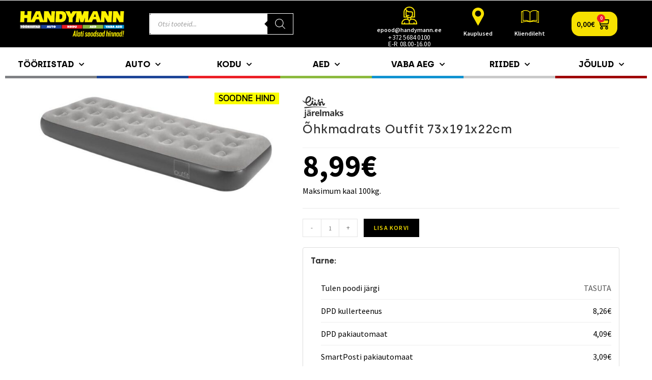

--- FILE ---
content_type: text/html; charset=UTF-8
request_url: https://handymann.ee/toode/ohkmadrats-outfit-73x191x22cm/
body_size: 44080
content:
<!DOCTYPE html><html class="html" lang="et"><head><meta charset="UTF-8"><link rel="profile" href="https://gmpg.org/xfn/11"><meta name='robots' content='index, follow, max-image-preview:large, max-snippet:-1, max-video-preview:-1' /><style>img:is([sizes="auto" i], [sizes^="auto," i]) { contain-intrinsic-size: 3000px 1500px }</style> <script data-cfasync="false" data-pagespeed-no-defer>var pys_datalayer_name = "dataLayer";
	window.dataLayer = window.dataLayer || [];</script> <meta name="viewport" content="width=device-width, initial-scale=1"><link media="all" href="https://handymann.ee/wp-content/cache/autoptimize/css/autoptimize_3578ab5589748f9c8319bf4bb0668943.css" rel="stylesheet"><title>Õhkmadrats Outfit 73x191x22cm - Handymann</title><link rel="canonical" href="https://handymann.ee/toode/ohkmadrats-outfit-73x191x22cm/" /><meta property="og:locale" content="et_EE" /><meta property="og:type" content="article" /><meta property="og:title" content="Õhkmadrats Outfit 73x191x22cm - Handymann" /><meta property="og:description" content="Maksimum kaal 100kg." /><meta property="og:url" content="https://handymann.ee/toode/ohkmadrats-outfit-73x191x22cm/" /><meta property="og:site_name" content="Handymann" /><meta property="article:publisher" content="https://www.facebook.com/Handymann.ee" /><meta property="article:modified_time" content="2026-01-15T00:15:17+00:00" /><meta property="og:image" content="https://handymann.ee/wp-content/uploads/2021/06/89725.jpg" /><meta property="og:image:width" content="700" /><meta property="og:image:height" content="286" /><meta property="og:image:type" content="image/jpeg" /><meta name="twitter:card" content="summary_large_image" /> <script type="application/ld+json" class="yoast-schema-graph">{"@context":"https://schema.org","@graph":[{"@type":"WebPage","@id":"https://handymann.ee/toode/ohkmadrats-outfit-73x191x22cm/","url":"https://handymann.ee/toode/ohkmadrats-outfit-73x191x22cm/","name":"Õhkmadrats Outfit 73x191x22cm - Handymann","isPartOf":{"@id":"https://handymann.ee/#website"},"primaryImageOfPage":{"@id":"https://handymann.ee/toode/ohkmadrats-outfit-73x191x22cm/#primaryimage"},"image":{"@id":"https://handymann.ee/toode/ohkmadrats-outfit-73x191x22cm/#primaryimage"},"thumbnailUrl":"https://handymann.ee/wp-content/uploads/2021/06/89725.jpg","datePublished":"2021-06-21T10:11:28+00:00","dateModified":"2026-01-15T00:15:17+00:00","breadcrumb":{"@id":"https://handymann.ee/toode/ohkmadrats-outfit-73x191x22cm/#breadcrumb"},"inLanguage":"et","potentialAction":[{"@type":"ReadAction","target":["https://handymann.ee/toode/ohkmadrats-outfit-73x191x22cm/"]}]},{"@type":"ImageObject","inLanguage":"et","@id":"https://handymann.ee/toode/ohkmadrats-outfit-73x191x22cm/#primaryimage","url":"https://handymann.ee/wp-content/uploads/2021/06/89725.jpg","contentUrl":"https://handymann.ee/wp-content/uploads/2021/06/89725.jpg","width":700,"height":286},{"@type":"BreadcrumbList","@id":"https://handymann.ee/toode/ohkmadrats-outfit-73x191x22cm/#breadcrumb","itemListElement":[{"@type":"ListItem","position":1,"name":"Home","item":"https://handymann.ee/"},{"@type":"ListItem","position":2,"name":"Pood","item":"https://handymann.ee/pood/"},{"@type":"ListItem","position":3,"name":"Õhkmadrats Outfit 73x191x22cm"}]},{"@type":"WebSite","@id":"https://handymann.ee/#website","url":"https://handymann.ee/","name":"Handymann","description":"Handymanni tootevalikusse kuuluvad tööriistad, auto-, aia-, kodu- ja vaba aja kaubad. Tänaseks on meil Eestis viis kauplust ning mugav e-pood.","publisher":{"@id":"https://handymann.ee/#organization"},"potentialAction":[{"@type":"SearchAction","target":{"@type":"EntryPoint","urlTemplate":"https://handymann.ee/?s={search_term_string}"},"query-input":{"@type":"PropertyValueSpecification","valueRequired":true,"valueName":"search_term_string"}}],"inLanguage":"et"},{"@type":"Organization","@id":"https://handymann.ee/#organization","name":"Handymann","url":"https://handymann.ee/","logo":{"@type":"ImageObject","inLanguage":"et","@id":"https://handymann.ee/#/schema/logo/image/","url":"https://handymann.ee/wp-content/uploads/2020/03/cropped-HANDYMANN_LOGO_UUS_SEPT19.png","contentUrl":"https://handymann.ee/wp-content/uploads/2020/03/cropped-HANDYMANN_LOGO_UUS_SEPT19.png","width":349,"height":95,"caption":"Handymann"},"image":{"@id":"https://handymann.ee/#/schema/logo/image/"},"sameAs":["https://www.facebook.com/Handymann.ee"]}]}</script> <link rel='dns-prefetch' href='//cdn.jsdelivr.net' /><link rel='dns-prefetch' href='//fonts.googleapis.com' /><link rel="alternate" type="application/rss+xml" title="Handymann &raquo; RSS" href="https://handymann.ee/feed/" /> <script>window._wpemojiSettings = {"baseUrl":"https:\/\/s.w.org\/images\/core\/emoji\/16.0.1\/72x72\/","ext":".png","svgUrl":"https:\/\/s.w.org\/images\/core\/emoji\/16.0.1\/svg\/","svgExt":".svg","source":{"concatemoji":"https:\/\/handymann.ee\/wp-includes\/js\/wp-emoji-release.min.js?ver=6.8.3"}};
/*! This file is auto-generated */
!function(s,n){var o,i,e;function c(e){try{var t={supportTests:e,timestamp:(new Date).valueOf()};sessionStorage.setItem(o,JSON.stringify(t))}catch(e){}}function p(e,t,n){e.clearRect(0,0,e.canvas.width,e.canvas.height),e.fillText(t,0,0);var t=new Uint32Array(e.getImageData(0,0,e.canvas.width,e.canvas.height).data),a=(e.clearRect(0,0,e.canvas.width,e.canvas.height),e.fillText(n,0,0),new Uint32Array(e.getImageData(0,0,e.canvas.width,e.canvas.height).data));return t.every(function(e,t){return e===a[t]})}function u(e,t){e.clearRect(0,0,e.canvas.width,e.canvas.height),e.fillText(t,0,0);for(var n=e.getImageData(16,16,1,1),a=0;a<n.data.length;a++)if(0!==n.data[a])return!1;return!0}function f(e,t,n,a){switch(t){case"flag":return n(e,"\ud83c\udff3\ufe0f\u200d\u26a7\ufe0f","\ud83c\udff3\ufe0f\u200b\u26a7\ufe0f")?!1:!n(e,"\ud83c\udde8\ud83c\uddf6","\ud83c\udde8\u200b\ud83c\uddf6")&&!n(e,"\ud83c\udff4\udb40\udc67\udb40\udc62\udb40\udc65\udb40\udc6e\udb40\udc67\udb40\udc7f","\ud83c\udff4\u200b\udb40\udc67\u200b\udb40\udc62\u200b\udb40\udc65\u200b\udb40\udc6e\u200b\udb40\udc67\u200b\udb40\udc7f");case"emoji":return!a(e,"\ud83e\udedf")}return!1}function g(e,t,n,a){var r="undefined"!=typeof WorkerGlobalScope&&self instanceof WorkerGlobalScope?new OffscreenCanvas(300,150):s.createElement("canvas"),o=r.getContext("2d",{willReadFrequently:!0}),i=(o.textBaseline="top",o.font="600 32px Arial",{});return e.forEach(function(e){i[e]=t(o,e,n,a)}),i}function t(e){var t=s.createElement("script");t.src=e,t.defer=!0,s.head.appendChild(t)}"undefined"!=typeof Promise&&(o="wpEmojiSettingsSupports",i=["flag","emoji"],n.supports={everything:!0,everythingExceptFlag:!0},e=new Promise(function(e){s.addEventListener("DOMContentLoaded",e,{once:!0})}),new Promise(function(t){var n=function(){try{var e=JSON.parse(sessionStorage.getItem(o));if("object"==typeof e&&"number"==typeof e.timestamp&&(new Date).valueOf()<e.timestamp+604800&&"object"==typeof e.supportTests)return e.supportTests}catch(e){}return null}();if(!n){if("undefined"!=typeof Worker&&"undefined"!=typeof OffscreenCanvas&&"undefined"!=typeof URL&&URL.createObjectURL&&"undefined"!=typeof Blob)try{var e="postMessage("+g.toString()+"("+[JSON.stringify(i),f.toString(),p.toString(),u.toString()].join(",")+"));",a=new Blob([e],{type:"text/javascript"}),r=new Worker(URL.createObjectURL(a),{name:"wpTestEmojiSupports"});return void(r.onmessage=function(e){c(n=e.data),r.terminate(),t(n)})}catch(e){}c(n=g(i,f,p,u))}t(n)}).then(function(e){for(var t in e)n.supports[t]=e[t],n.supports.everything=n.supports.everything&&n.supports[t],"flag"!==t&&(n.supports.everythingExceptFlag=n.supports.everythingExceptFlag&&n.supports[t]);n.supports.everythingExceptFlag=n.supports.everythingExceptFlag&&!n.supports.flag,n.DOMReady=!1,n.readyCallback=function(){n.DOMReady=!0}}).then(function(){return e}).then(function(){var e;n.supports.everything||(n.readyCallback(),(e=n.source||{}).concatemoji?t(e.concatemoji):e.wpemoji&&e.twemoji&&(t(e.twemoji),t(e.wpemoji)))}))}((window,document),window._wpemojiSettings);</script> <style id='berocket_products_label_style-inline-css'>.berocket_better_labels:before,
        .berocket_better_labels:after {
            clear: both;
            content: " ";
            display: block;
        }
        .berocket_better_labels.berocket_better_labels_image {
            position: absolute!important;
            top: 0px!important;
            bottom: 0px!important;
            left: 0px!important;
            right: 0px!important;
            pointer-events: none;
        }
        .berocket_better_labels.berocket_better_labels_image * {
            pointer-events: none;
        }
        .berocket_better_labels.berocket_better_labels_image img,
        .berocket_better_labels.berocket_better_labels_image .fa,
        .berocket_better_labels.berocket_better_labels_image .berocket_color_label,
        .berocket_better_labels.berocket_better_labels_image .berocket_image_background,
        .berocket_better_labels .berocket_better_labels_line .br_alabel,
        .berocket_better_labels .berocket_better_labels_line .br_alabel span {
            pointer-events: all;
        }
        .berocket_better_labels .berocket_color_label,
        .br_alabel .berocket_color_label {
            width: 100%;
            height: 100%;
            display: block;
        }
        .berocket_better_labels .berocket_better_labels_position_left {
            text-align:left;
            float: left;
            clear: left;
        }
        .berocket_better_labels .berocket_better_labels_position_center {
            text-align:center;
        }
        .berocket_better_labels .berocket_better_labels_position_right {
            text-align:right;
            float: right;
            clear: right;
        }
        .berocket_better_labels.berocket_better_labels_label {
            clear: both
        }
        .berocket_better_labels .berocket_better_labels_line {
            line-height: 1px;
        }
        .berocket_better_labels.berocket_better_labels_label .berocket_better_labels_line {
            clear: none;
        }
        .berocket_better_labels .berocket_better_labels_position_left .berocket_better_labels_line {
            clear: left;
        }
        .berocket_better_labels .berocket_better_labels_position_right .berocket_better_labels_line {
            clear: right;
        }
        .berocket_better_labels .berocket_better_labels_line .br_alabel {
            display: inline-block;
            position: relative;
            top: 0!important;
            left: 0!important;
            right: 0!important;
            line-height: 1px;
        }.berocket_better_labels .berocket_better_labels_position {
                display: flex;
                flex-direction: column;
            }
            .berocket_better_labels .berocket_better_labels_position.berocket_better_labels_position_left {
                align-items: start;
            }
            .berocket_better_labels .berocket_better_labels_position.berocket_better_labels_position_right {
                align-items: end;
            }
            .berocket_better_labels .berocket_better_labels_position.berocket_better_labels_position_center {
                align-items: center;
            }
            .berocket_better_labels .berocket_better_labels_position .berocket_better_labels_inline {
                display: flex;
                align-items: start;
            }</style><style id='wp-emoji-styles-inline-css'>img.wp-smiley, img.emoji {
		display: inline !important;
		border: none !important;
		box-shadow: none !important;
		height: 1em !important;
		width: 1em !important;
		margin: 0 0.07em !important;
		vertical-align: -0.1em !important;
		background: none !important;
		padding: 0 !important;
	}</style><style id='wp-block-library-theme-inline-css'>.wp-block-audio :where(figcaption){color:#555;font-size:13px;text-align:center}.is-dark-theme .wp-block-audio :where(figcaption){color:#ffffffa6}.wp-block-audio{margin:0 0 1em}.wp-block-code{border:1px solid #ccc;border-radius:4px;font-family:Menlo,Consolas,monaco,monospace;padding:.8em 1em}.wp-block-embed :where(figcaption){color:#555;font-size:13px;text-align:center}.is-dark-theme .wp-block-embed :where(figcaption){color:#ffffffa6}.wp-block-embed{margin:0 0 1em}.blocks-gallery-caption{color:#555;font-size:13px;text-align:center}.is-dark-theme .blocks-gallery-caption{color:#ffffffa6}:root :where(.wp-block-image figcaption){color:#555;font-size:13px;text-align:center}.is-dark-theme :root :where(.wp-block-image figcaption){color:#ffffffa6}.wp-block-image{margin:0 0 1em}.wp-block-pullquote{border-bottom:4px solid;border-top:4px solid;color:currentColor;margin-bottom:1.75em}.wp-block-pullquote cite,.wp-block-pullquote footer,.wp-block-pullquote__citation{color:currentColor;font-size:.8125em;font-style:normal;text-transform:uppercase}.wp-block-quote{border-left:.25em solid;margin:0 0 1.75em;padding-left:1em}.wp-block-quote cite,.wp-block-quote footer{color:currentColor;font-size:.8125em;font-style:normal;position:relative}.wp-block-quote:where(.has-text-align-right){border-left:none;border-right:.25em solid;padding-left:0;padding-right:1em}.wp-block-quote:where(.has-text-align-center){border:none;padding-left:0}.wp-block-quote.is-large,.wp-block-quote.is-style-large,.wp-block-quote:where(.is-style-plain){border:none}.wp-block-search .wp-block-search__label{font-weight:700}.wp-block-search__button{border:1px solid #ccc;padding:.375em .625em}:where(.wp-block-group.has-background){padding:1.25em 2.375em}.wp-block-separator.has-css-opacity{opacity:.4}.wp-block-separator{border:none;border-bottom:2px solid;margin-left:auto;margin-right:auto}.wp-block-separator.has-alpha-channel-opacity{opacity:1}.wp-block-separator:not(.is-style-wide):not(.is-style-dots){width:100px}.wp-block-separator.has-background:not(.is-style-dots){border-bottom:none;height:1px}.wp-block-separator.has-background:not(.is-style-wide):not(.is-style-dots){height:2px}.wp-block-table{margin:0 0 1em}.wp-block-table td,.wp-block-table th{word-break:normal}.wp-block-table :where(figcaption){color:#555;font-size:13px;text-align:center}.is-dark-theme .wp-block-table :where(figcaption){color:#ffffffa6}.wp-block-video :where(figcaption){color:#555;font-size:13px;text-align:center}.is-dark-theme .wp-block-video :where(figcaption){color:#ffffffa6}.wp-block-video{margin:0 0 1em}:root :where(.wp-block-template-part.has-background){margin-bottom:0;margin-top:0;padding:1.25em 2.375em}</style><style id='classic-theme-styles-inline-css'>/*! This file is auto-generated */
.wp-block-button__link{color:#fff;background-color:#32373c;border-radius:9999px;box-shadow:none;text-decoration:none;padding:calc(.667em + 2px) calc(1.333em + 2px);font-size:1.125em}.wp-block-file__button{background:#32373c;color:#fff;text-decoration:none}</style><style id='smaily-for-wp-newsletter-subscription-block-style-inline-css'>/*!***************************************************************************************************************************************************************************************************************************************!*\
  !*** css ./node_modules/css-loader/dist/cjs.js??ruleSet[1].rules[4].use[1]!./node_modules/postcss-loader/dist/cjs.js??ruleSet[1].rules[4].use[2]!./node_modules/sass-loader/dist/cjs.js??ruleSet[1].rules[4].use[3]!./src/style.scss ***!
  \***************************************************************************************************************************************************************************************************************************************/
/**
 * The following styles get applied both on the front of your site
 * and in the editor.
 *
 * Replace them with your own styles or remove the file completely.
 */
.wp-block-create-block-smaily-for-wp {
  background-color: white;
  color: #000;
  padding: 2px;
}

/*# sourceMappingURL=style-index.css.map*/</style><style id='global-styles-inline-css'>:root{--wp--preset--aspect-ratio--square: 1;--wp--preset--aspect-ratio--4-3: 4/3;--wp--preset--aspect-ratio--3-4: 3/4;--wp--preset--aspect-ratio--3-2: 3/2;--wp--preset--aspect-ratio--2-3: 2/3;--wp--preset--aspect-ratio--16-9: 16/9;--wp--preset--aspect-ratio--9-16: 9/16;--wp--preset--color--black: #000000;--wp--preset--color--cyan-bluish-gray: #abb8c3;--wp--preset--color--white: #ffffff;--wp--preset--color--pale-pink: #f78da7;--wp--preset--color--vivid-red: #cf2e2e;--wp--preset--color--luminous-vivid-orange: #ff6900;--wp--preset--color--luminous-vivid-amber: #fcb900;--wp--preset--color--light-green-cyan: #7bdcb5;--wp--preset--color--vivid-green-cyan: #00d084;--wp--preset--color--pale-cyan-blue: #8ed1fc;--wp--preset--color--vivid-cyan-blue: #0693e3;--wp--preset--color--vivid-purple: #9b51e0;--wp--preset--gradient--vivid-cyan-blue-to-vivid-purple: linear-gradient(135deg,rgba(6,147,227,1) 0%,rgb(155,81,224) 100%);--wp--preset--gradient--light-green-cyan-to-vivid-green-cyan: linear-gradient(135deg,rgb(122,220,180) 0%,rgb(0,208,130) 100%);--wp--preset--gradient--luminous-vivid-amber-to-luminous-vivid-orange: linear-gradient(135deg,rgba(252,185,0,1) 0%,rgba(255,105,0,1) 100%);--wp--preset--gradient--luminous-vivid-orange-to-vivid-red: linear-gradient(135deg,rgba(255,105,0,1) 0%,rgb(207,46,46) 100%);--wp--preset--gradient--very-light-gray-to-cyan-bluish-gray: linear-gradient(135deg,rgb(238,238,238) 0%,rgb(169,184,195) 100%);--wp--preset--gradient--cool-to-warm-spectrum: linear-gradient(135deg,rgb(74,234,220) 0%,rgb(151,120,209) 20%,rgb(207,42,186) 40%,rgb(238,44,130) 60%,rgb(251,105,98) 80%,rgb(254,248,76) 100%);--wp--preset--gradient--blush-light-purple: linear-gradient(135deg,rgb(255,206,236) 0%,rgb(152,150,240) 100%);--wp--preset--gradient--blush-bordeaux: linear-gradient(135deg,rgb(254,205,165) 0%,rgb(254,45,45) 50%,rgb(107,0,62) 100%);--wp--preset--gradient--luminous-dusk: linear-gradient(135deg,rgb(255,203,112) 0%,rgb(199,81,192) 50%,rgb(65,88,208) 100%);--wp--preset--gradient--pale-ocean: linear-gradient(135deg,rgb(255,245,203) 0%,rgb(182,227,212) 50%,rgb(51,167,181) 100%);--wp--preset--gradient--electric-grass: linear-gradient(135deg,rgb(202,248,128) 0%,rgb(113,206,126) 100%);--wp--preset--gradient--midnight: linear-gradient(135deg,rgb(2,3,129) 0%,rgb(40,116,252) 100%);--wp--preset--font-size--small: 13px;--wp--preset--font-size--medium: 20px;--wp--preset--font-size--large: 36px;--wp--preset--font-size--x-large: 42px;--wp--preset--font-family--inter: "Inter", sans-serif;--wp--preset--font-family--cardo: Cardo;--wp--preset--spacing--20: 0.44rem;--wp--preset--spacing--30: 0.67rem;--wp--preset--spacing--40: 1rem;--wp--preset--spacing--50: 1.5rem;--wp--preset--spacing--60: 2.25rem;--wp--preset--spacing--70: 3.38rem;--wp--preset--spacing--80: 5.06rem;--wp--preset--shadow--natural: 6px 6px 9px rgba(0, 0, 0, 0.2);--wp--preset--shadow--deep: 12px 12px 50px rgba(0, 0, 0, 0.4);--wp--preset--shadow--sharp: 6px 6px 0px rgba(0, 0, 0, 0.2);--wp--preset--shadow--outlined: 6px 6px 0px -3px rgba(255, 255, 255, 1), 6px 6px rgba(0, 0, 0, 1);--wp--preset--shadow--crisp: 6px 6px 0px rgba(0, 0, 0, 1);}:where(.is-layout-flex){gap: 0.5em;}:where(.is-layout-grid){gap: 0.5em;}body .is-layout-flex{display: flex;}.is-layout-flex{flex-wrap: wrap;align-items: center;}.is-layout-flex > :is(*, div){margin: 0;}body .is-layout-grid{display: grid;}.is-layout-grid > :is(*, div){margin: 0;}:where(.wp-block-columns.is-layout-flex){gap: 2em;}:where(.wp-block-columns.is-layout-grid){gap: 2em;}:where(.wp-block-post-template.is-layout-flex){gap: 1.25em;}:where(.wp-block-post-template.is-layout-grid){gap: 1.25em;}.has-black-color{color: var(--wp--preset--color--black) !important;}.has-cyan-bluish-gray-color{color: var(--wp--preset--color--cyan-bluish-gray) !important;}.has-white-color{color: var(--wp--preset--color--white) !important;}.has-pale-pink-color{color: var(--wp--preset--color--pale-pink) !important;}.has-vivid-red-color{color: var(--wp--preset--color--vivid-red) !important;}.has-luminous-vivid-orange-color{color: var(--wp--preset--color--luminous-vivid-orange) !important;}.has-luminous-vivid-amber-color{color: var(--wp--preset--color--luminous-vivid-amber) !important;}.has-light-green-cyan-color{color: var(--wp--preset--color--light-green-cyan) !important;}.has-vivid-green-cyan-color{color: var(--wp--preset--color--vivid-green-cyan) !important;}.has-pale-cyan-blue-color{color: var(--wp--preset--color--pale-cyan-blue) !important;}.has-vivid-cyan-blue-color{color: var(--wp--preset--color--vivid-cyan-blue) !important;}.has-vivid-purple-color{color: var(--wp--preset--color--vivid-purple) !important;}.has-black-background-color{background-color: var(--wp--preset--color--black) !important;}.has-cyan-bluish-gray-background-color{background-color: var(--wp--preset--color--cyan-bluish-gray) !important;}.has-white-background-color{background-color: var(--wp--preset--color--white) !important;}.has-pale-pink-background-color{background-color: var(--wp--preset--color--pale-pink) !important;}.has-vivid-red-background-color{background-color: var(--wp--preset--color--vivid-red) !important;}.has-luminous-vivid-orange-background-color{background-color: var(--wp--preset--color--luminous-vivid-orange) !important;}.has-luminous-vivid-amber-background-color{background-color: var(--wp--preset--color--luminous-vivid-amber) !important;}.has-light-green-cyan-background-color{background-color: var(--wp--preset--color--light-green-cyan) !important;}.has-vivid-green-cyan-background-color{background-color: var(--wp--preset--color--vivid-green-cyan) !important;}.has-pale-cyan-blue-background-color{background-color: var(--wp--preset--color--pale-cyan-blue) !important;}.has-vivid-cyan-blue-background-color{background-color: var(--wp--preset--color--vivid-cyan-blue) !important;}.has-vivid-purple-background-color{background-color: var(--wp--preset--color--vivid-purple) !important;}.has-black-border-color{border-color: var(--wp--preset--color--black) !important;}.has-cyan-bluish-gray-border-color{border-color: var(--wp--preset--color--cyan-bluish-gray) !important;}.has-white-border-color{border-color: var(--wp--preset--color--white) !important;}.has-pale-pink-border-color{border-color: var(--wp--preset--color--pale-pink) !important;}.has-vivid-red-border-color{border-color: var(--wp--preset--color--vivid-red) !important;}.has-luminous-vivid-orange-border-color{border-color: var(--wp--preset--color--luminous-vivid-orange) !important;}.has-luminous-vivid-amber-border-color{border-color: var(--wp--preset--color--luminous-vivid-amber) !important;}.has-light-green-cyan-border-color{border-color: var(--wp--preset--color--light-green-cyan) !important;}.has-vivid-green-cyan-border-color{border-color: var(--wp--preset--color--vivid-green-cyan) !important;}.has-pale-cyan-blue-border-color{border-color: var(--wp--preset--color--pale-cyan-blue) !important;}.has-vivid-cyan-blue-border-color{border-color: var(--wp--preset--color--vivid-cyan-blue) !important;}.has-vivid-purple-border-color{border-color: var(--wp--preset--color--vivid-purple) !important;}.has-vivid-cyan-blue-to-vivid-purple-gradient-background{background: var(--wp--preset--gradient--vivid-cyan-blue-to-vivid-purple) !important;}.has-light-green-cyan-to-vivid-green-cyan-gradient-background{background: var(--wp--preset--gradient--light-green-cyan-to-vivid-green-cyan) !important;}.has-luminous-vivid-amber-to-luminous-vivid-orange-gradient-background{background: var(--wp--preset--gradient--luminous-vivid-amber-to-luminous-vivid-orange) !important;}.has-luminous-vivid-orange-to-vivid-red-gradient-background{background: var(--wp--preset--gradient--luminous-vivid-orange-to-vivid-red) !important;}.has-very-light-gray-to-cyan-bluish-gray-gradient-background{background: var(--wp--preset--gradient--very-light-gray-to-cyan-bluish-gray) !important;}.has-cool-to-warm-spectrum-gradient-background{background: var(--wp--preset--gradient--cool-to-warm-spectrum) !important;}.has-blush-light-purple-gradient-background{background: var(--wp--preset--gradient--blush-light-purple) !important;}.has-blush-bordeaux-gradient-background{background: var(--wp--preset--gradient--blush-bordeaux) !important;}.has-luminous-dusk-gradient-background{background: var(--wp--preset--gradient--luminous-dusk) !important;}.has-pale-ocean-gradient-background{background: var(--wp--preset--gradient--pale-ocean) !important;}.has-electric-grass-gradient-background{background: var(--wp--preset--gradient--electric-grass) !important;}.has-midnight-gradient-background{background: var(--wp--preset--gradient--midnight) !important;}.has-small-font-size{font-size: var(--wp--preset--font-size--small) !important;}.has-medium-font-size{font-size: var(--wp--preset--font-size--medium) !important;}.has-large-font-size{font-size: var(--wp--preset--font-size--large) !important;}.has-x-large-font-size{font-size: var(--wp--preset--font-size--x-large) !important;}
:where(.wp-block-post-template.is-layout-flex){gap: 1.25em;}:where(.wp-block-post-template.is-layout-grid){gap: 1.25em;}
:where(.wp-block-columns.is-layout-flex){gap: 2em;}:where(.wp-block-columns.is-layout-grid){gap: 2em;}
:root :where(.wp-block-pullquote){font-size: 1.5em;line-height: 1.6;}</style><link rel='stylesheet' id='select2css-css' href='//cdn.jsdelivr.net/npm/select2@4.1.0-rc.0/dist/css/select2.min.css?ver=1.0' media='all' /><style id='woocommerce-inline-inline-css'>.woocommerce form .form-row .required { visibility: visible; }</style><link rel='stylesheet' id='oceanwp-google-font-source-sans-pro-css' href='//fonts.googleapis.com/css?family=Source+Sans+Pro%3A100%2C200%2C300%2C400%2C500%2C600%2C700%2C800%2C900%2C100i%2C200i%2C300i%2C400i%2C500i%2C600i%2C700i%2C800i%2C900i&#038;subset=latin&#038;display=swap&#038;ver=6.8.3' media='all' /><link rel='stylesheet' id='google-fonts-1-css' href='https://fonts.googleapis.com/css?family=Source+Sans+Pro%3A100%2C100italic%2C200%2C200italic%2C300%2C300italic%2C400%2C400italic%2C500%2C500italic%2C600%2C600italic%2C700%2C700italic%2C800%2C800italic%2C900%2C900italic&#038;display=auto&#038;ver=6.8.3' media='all' /><link rel="preconnect" href="https://fonts.gstatic.com/" crossorigin><script src="https://handymann.ee/wp-includes/js/jquery/jquery.min.js?ver=3.7.1" id="jquery-core-js"></script> <script defer='defer' src="https://handymann.ee/wp-includes/js/jquery/jquery-migrate.min.js?ver=3.4.1" id="jquery-migrate-js"></script> <script id="woo-shipping-dpd-baltic-js-extra">var dpd = {"fe_ajax_nonce":"4f8dc6f6be","ajax_url":"\/wp-admin\/admin-ajax.php"};</script> <script defer='defer' src="https://handymann.ee/wp-content/plugins/woo-shipping-dpd-baltic/public/js/dpd-public.js?ver=1.2.84" id="woo-shipping-dpd-baltic-js"></script> <script defer='defer' src="https://handymann.ee/wp-content/plugins/woocommerce/assets/js/jquery-blockui/jquery.blockUI.min.js?ver=2.7.0-wc.9.5.3" id="jquery-blockui-js" defer data-wp-strategy="defer"></script> <script id="wc-add-to-cart-js-extra">var wc_add_to_cart_params = {"ajax_url":"\/wp-admin\/admin-ajax.php","wc_ajax_url":"\/?wc-ajax=%%endpoint%%","i18n_view_cart":"Vaata ostukorvi","cart_url":"https:\/\/handymann.ee\/ostukorv\/","is_cart":"","cart_redirect_after_add":"no"};</script> <script defer='defer' src="https://handymann.ee/wp-content/plugins/woocommerce/assets/js/frontend/add-to-cart.min.js?ver=9.5.3" id="wc-add-to-cart-js" defer data-wp-strategy="defer"></script> <script defer='defer' src="https://handymann.ee/wp-content/plugins/woocommerce/assets/js/flexslider/jquery.flexslider.min.js?ver=2.7.2-wc.9.5.3" id="flexslider-js" defer data-wp-strategy="defer"></script> <script id="wc-single-product-js-extra">var wc_single_product_params = {"i18n_required_rating_text":"Palun vali hinnang","i18n_product_gallery_trigger_text":"View full-screen image gallery","review_rating_required":"no","flexslider":{"rtl":false,"animation":"slide","smoothHeight":true,"directionNav":false,"controlNav":"thumbnails","slideshow":false,"animationSpeed":500,"animationLoop":false,"allowOneSlide":false},"zoom_enabled":"","zoom_options":[],"photoswipe_enabled":"","photoswipe_options":{"shareEl":false,"closeOnScroll":false,"history":false,"hideAnimationDuration":0,"showAnimationDuration":0},"flexslider_enabled":"1"};</script> <script defer='defer' src="https://handymann.ee/wp-content/plugins/woocommerce/assets/js/frontend/single-product.min.js?ver=9.5.3" id="wc-single-product-js" defer data-wp-strategy="defer"></script> <script defer='defer' src="https://handymann.ee/wp-content/plugins/woocommerce/assets/js/js-cookie/js.cookie.min.js?ver=2.1.4-wc.9.5.3" id="js-cookie-js" defer data-wp-strategy="defer"></script> <script id="woocommerce-js-extra">var woocommerce_params = {"ajax_url":"\/wp-admin\/admin-ajax.php","wc_ajax_url":"\/?wc-ajax=%%endpoint%%"};</script> <script defer='defer' src="https://handymann.ee/wp-content/plugins/woocommerce/assets/js/frontend/woocommerce.min.js?ver=9.5.3" id="woocommerce-js" defer data-wp-strategy="defer"></script> <script defer='defer' src="https://handymann.ee/wp-content/plugins/woocommerce-profitmetrics/js/pmTPTrack.js?ver=2.33" id="pmTPTrack-js"></script> <script id="wc-cart-fragments-js-extra">var wc_cart_fragments_params = {"ajax_url":"\/wp-admin\/admin-ajax.php","wc_ajax_url":"\/?wc-ajax=%%endpoint%%","cart_hash_key":"wc_cart_hash_e10628ea3eb1b28fcd90841ffa3e5844","fragment_name":"wc_fragments_e10628ea3eb1b28fcd90841ffa3e5844","request_timeout":"5000"};</script> <script defer='defer' src="https://handymann.ee/wp-content/plugins/woocommerce/assets/js/frontend/cart-fragments.min.js?ver=9.5.3" id="wc-cart-fragments-js" defer data-wp-strategy="defer"></script> <link rel="https://api.w.org/" href="https://handymann.ee/wp-json/" /><link rel="alternate" title="JSON" type="application/json" href="https://handymann.ee/wp-json/wp/v2/product/33633" /><link rel="EditURI" type="application/rsd+xml" title="RSD" href="https://handymann.ee/xmlrpc.php?rsd" /><meta name="generator" content="WordPress 6.8.3" /><meta name="generator" content="WooCommerce 9.5.3" /><link rel='shortlink' href='https://handymann.ee/?p=33633' /><link rel="alternate" title="oEmbed (JSON)" type="application/json+oembed" href="https://handymann.ee/wp-json/oembed/1.0/embed?url=https%3A%2F%2Fhandymann.ee%2Ftoode%2Fohkmadrats-outfit-73x191x22cm%2F" /><link rel="alternate" title="oEmbed (XML)" type="text/xml+oembed" href="https://handymann.ee/wp-json/oembed/1.0/embed?url=https%3A%2F%2Fhandymann.ee%2Ftoode%2Fohkmadrats-outfit-73x191x22cm%2F&#038;format=xml" /><style>.product .images {position: relative;}</style><style type="text/css">.shipping-pickup-store td .title {
			float: left;
			line-height: 30px;
		}
		.shipping-pickup-store td span.text {
			float: right;
		}
		.shipping-pickup-store td span.description {
			clear: both;
		}
		.shipping-pickup-store td > span:not([class*="select"]) {
			display: block;
			font-size: 14px;
			font-weight: normal;
			line-height: 1.4;
			margin-bottom: 0;
			padding: 6px 0;
			text-align: justify;
		}
		.shipping-pickup-store td #shipping-pickup-store-select {
			width: 100%;
		}
		.wps-store-details iframe {
			width: 100%;
		}</style> <script></script> <script type="text/javascript">window.blockScriptBeforeConsent = true;</script>  <script>function _pm_executeGtag() {
    const scriptExists = document.querySelector('script[src^="https://www.googletagmanager.com/gtag/js?id="]');

    if (scriptExists) {
      
  window.dataLayer = window.dataLayer || [];
  function gtag(){ dataLayer.push(arguments); }

  gtag('config', 'G-FY264JF1EQ');
  gtag('config', 'G-SVRDQYWVWN');

    } else {
      const script = document.createElement('script');
      script.async = true;
      script.id = 'profitmetrics-ga4-script-G-FY264JF1EQ';
      script.src = 'https://www.googletagmanager.com/gtag/js?id=G-FY264JF1EQ';
      document.head.appendChild(script);

      script.addEventListener('load', function() {
        
  window.dataLayer = window.dataLayer || [];
  function gtag(){ dataLayer.push(arguments); }

  gtag('config', 'G-FY264JF1EQ');
  gtag('config', 'G-SVRDQYWVWN');

      });
    }
  }


  _pm_executeGtag();</script> <style>.dgwt-wcas-ico-magnifier,.dgwt-wcas-ico-magnifier-handler{max-width:20px}.dgwt-wcas-search-wrapp .dgwt-wcas-sf-wrapp .dgwt-wcas-search-submit::before{border-color:transparent #000}.dgwt-wcas-search-wrapp .dgwt-wcas-sf-wrapp .dgwt-wcas-search-submit:hover::before,.dgwt-wcas-search-wrapp .dgwt-wcas-sf-wrapp .dgwt-wcas-search-submit:focus::before{border-right-color:#000}.dgwt-wcas-search-wrapp .dgwt-wcas-sf-wrapp .dgwt-wcas-search-submit,.dgwt-wcas-om-bar .dgwt-wcas-om-return{background-color:#000;color:#fff}.dgwt-wcas-search-wrapp .dgwt-wcas-ico-magnifier,.dgwt-wcas-search-wrapp .dgwt-wcas-sf-wrapp .dgwt-wcas-search-submit svg path,.dgwt-wcas-om-bar .dgwt-wcas-om-return svg path{fill:#fff}</style><!--noptimize-->
        <!-- Global site tag (gtag.js) - Google Ads: 842271915 -->
        <script async
                src="https://www.googletagmanager.com/gtag/js?id=AW-842271915"></script>
        <script>
            window.dataLayer = window.dataLayer || [];

            function gtag() {
                dataLayer.push(arguments);
            }

            gtag('js', new Date());

            gtag('config', 'AW-842271915');
        </script>
        <!--/noptimize--> <noscript><style>.woocommerce-product-gallery{ opacity: 1 !important; }</style></noscript><meta name="generator" content="Elementor 3.15.2; features: e_dom_optimization, e_optimized_assets_loading, additional_custom_breakpoints; settings: css_print_method-internal, google_font-enabled, font_display-auto"><style class='wp-fonts-local'>@font-face{font-family:Inter;font-style:normal;font-weight:300 900;font-display:fallback;src:url('https://handymann.ee/wp-content/plugins/woocommerce/assets/fonts/Inter-VariableFont_slnt,wght.woff2') format('woff2');font-stretch:normal;}
@font-face{font-family:Cardo;font-style:normal;font-weight:400;font-display:fallback;src:url('https://handymann.ee/wp-content/plugins/woocommerce/assets/fonts/cardo_normal_400.woff2') format('woff2');}</style><link rel="icon" href="https://handymann.ee/wp-content/uploads/2020/11/cropped-h-icon-32x32.png" sizes="32x32" /><link rel="icon" href="https://handymann.ee/wp-content/uploads/2020/11/cropped-h-icon-192x192.png" sizes="192x192" /><link rel="apple-touch-icon" href="https://handymann.ee/wp-content/uploads/2020/11/cropped-h-icon-180x180.png" /><meta name="msapplication-TileImage" content="https://handymann.ee/wp-content/uploads/2020/11/cropped-h-icon-270x270.png" /><style id="wp-custom-css">.handymann_cat_menu .elementor-nav-menu li{border-bottom:5px solid;flex-basis:0}.handymann_cat_menu .elementor-nav-menu li li{border-bottom:none}.handymann_cat_menu .elementor-nav-menu li li .elementor-sub-item{font-size:14px;color:#ffffff}.handymann_cat_menu .elementor-nav-menu li li .elementor-sub-item:hover{background:none;color:#000000}.handymann_cat_menu .elementor-nav-menu .handymann_yellow{border-color:#808285}.handymann_cat_menu .elementor-nav-menu .handymann_yellow ul{background:#808285;color:ffffff}.handymann_cat_menu .elementor-nav-menu .handymann_blue{border-color:#1e4698}.handymann_cat_menu .elementor-nav-menu .handymann_blue ul{background:#1e4698}.handymann_cat_menu .elementor-nav-menu .handymann_red{border-color:#ec2027}.handymann_cat_menu .elementor-nav-menu .handymann_red ul{background:#ec2027}.handymann_cat_menu .elementor-nav-menu .handymann_olive{border-color:#8cba3f}.handymann_cat_menu .elementor-nav-menu .handymann_olive ul{background:#8cba3f}.handymann_cat_menu .elementor-nav-menu .handymann_green{border-color:#1193d1}.handymann_cat_menu .elementor-nav-menu .handymann_green ul{background:#1193d1}.handymann_cat_menu .elementor-nav-menu .handymann_riided{border-color:#c9c9c9}.handymann_cat_menu .elementor-nav-menu .handymann_riided ul{background:#c9c9c9}.handymann_cat_menu .elementor-nav-menu .handymann_joulud{border-color:#9f0006}.handymann_cat_menu .elementor-nav-menu .handymann_joulud ul{background:#9f0006}.handymann_cat_menu .elementor-nav-menu .handymann_covid{border-color:#9f0006}.handymann_cat_menu .elementor-nav-menu .handymann_covid ul{background:#9f0006}.handymann_product_search svg path{fill:#ffffff}.handymann_product_search .dgwt-wcas-search-submit::before{display:none}.handymann_footer_categories ul.products{grid-row-gap:0 !important}.handymann_footer_categories .woo-entry-image{display:none !important}.owp-floating-bar{top:0 !important}.woocommerce ul.products li.product .title{font-family:'Archia'}.handymann_owl_carousel .owl-nav{width:100%;top:40% !important}.handymann_owl_carousel .owl-nav .owl-prev{float:left;margin-left:-60px !important;border:none}.handymann_owl_carousel .owl-nav .owl-next{float:right;margin-right:-60px !important;border:none}.handymann_owl_carousel .grid_no_animation figcaption{background:#ffffff}.handymann_owl_carousel .wpb-woo-products-slider figcaption a.button{background:#000000;text-transform:none;letter-spacing:0;font-size:14px;color:#F7E100 !important;margin:0}.handymann_owl_carousel .wpb-woo-products-slider figcaption a.button:hover{background:#000000;color:#F7E100 !important}.handymann_owl_carousel .wpb_cart_button,.handymann_owl_carousel .pro_price_area,.handymann_owl_carousel .wpb-wps-product-title{text-align:left}.handymann_owl_carousel .wpb-wps-product-title h3{font-weight:normal}.handymann_owl_carousel .wpb-wps-product-title{display:block}.handymann_owl_carousel .pro_price_area{font-size:35px;font-weight:normal}.handymann_owl_carousel .pro_price_area del{font-size:25px}.woocommerce div.product .woocommerce-product-gallery__image{text-align:center}.woocommerce div.product .woocommerce-product-gallery img{max-height:478px;width:auto}.woocommerce ul.products li.product .title,.handymann_owl_carousel .wpb-wps-product-title{height:67px;overflow:hidden;margin-bottom:10px}.handymann_cat_menu ul li >ul{width:100% !important;box-shadow:0 0 9px 1px rgba(0,0,0,.06)}.handymann_cat_menu ul li >ul li a{width:100%;white-space:normal !important}.handymann_cat_menu .elementor-nav-menu .handymann_xmas{border-color:#DA6A30}.handymann_cat_menu .elementor-nav-menu .handymann_xmas a.elementor-item{color:#DA6A30}.handymann_cat_menu .elementor-nav-menu .handymann_xmas ul{background:#DA6A30}.shipping-pickup-store .select2.select2-container{width:100% !important}.woocommerce ul.products li.product .woo-entry-inner li.image-wrap img,.wpb-woo-products-slider .wpb-wps-slider-item img{width:auto;height:102px}@supports (object-fit:contain){.woocommerce ul.products li.product .woo-entry-inner li.image-wrap img,.wpb-woo-products-slider .wpb-wps-slider-item img{object-fit:contain;width:100% !important;height:182px !important}}/* IE hacks. CSS variables not available,override settings */section[data-id="3e72ce31"],section[data-id="17d5d415"]{background:#000 !important}.elementor-16804 .elementor-element.elementor-element-c0024a0 .elementor-menu-cart__toggle .elementor-button{background-color:#f7e100}.elementor-element-c77e23e a{width:100%}.woocommerce div.product div.summary .price del{font-size:40px}/* Main menu padding */.handymann_cat_menu .elementor-nav-menu li li .elementor-sub-item{padding:5px 20px}/* WooCommerce sidebar Top on mobile */@media only screen and (max-width:770px){.woocommerce-page div#content-wrap{display:flex;flex-direction:column}.woocommerce-page aside#right-sidebar{order:1;-webkit-order:1}.woocommerce-page div#primary{order:2;-webkit-order:2}}/* categories sidebar */#right-sidebar-inner .menu-item >a{font-size:1.5em;font-weight:bold;text-transform:uppercase;margin-bottom:.5em;display:block}#right-sidebar-inner .menu >li >.sub-menu >li >a{display:block;background:#f6f6f6;padding:2px 8px;font-size:1.15em;margin-bottom:6px}#right-sidebar-inner .menu >li >.sub-menu >li >a:hover,#right-sidebar-inner .menu >li >.sub-menu >li.current-menu-item >a{background:#fbff00}#right-sidebar-inner .sub-menu .sub-menu{list-style:disc;padding:0 0 20px 20px}#right-sidebar-inner .sub-menu .sub-menu a:hover,#right-sidebar-inner .sub-menu .sub-menu li.current-menu-item >a{color:#ec2027}</style><style type="text/css">/* General CSS */.woocommerce-MyAccount-navigation ul li a:before,.woocommerce-checkout .woocommerce-info a,.woocommerce-checkout #payment ul.payment_methods .wc_payment_method>input[type=radio]:first-child:checked+label:before,.woocommerce-checkout #payment .payment_method_paypal .about_paypal,.woocommerce ul.products li.product li.category a:hover,.woocommerce ul.products li.product .button:hover,.woocommerce ul.products li.product .product-inner .added_to_cart:hover,.product_meta .posted_in a:hover,.product_meta .tagged_as a:hover,.woocommerce div.product .woocommerce-tabs ul.tabs li a:hover,.woocommerce div.product .woocommerce-tabs ul.tabs li.active a,.woocommerce .oceanwp-grid-list a.active,.woocommerce .oceanwp-grid-list a:hover,.woocommerce .oceanwp-off-canvas-filter:hover,.widget_shopping_cart ul.cart_list li .owp-grid-wrap .owp-grid a.remove:hover,.widget_product_categories li a:hover ~ .count,.widget_layered_nav li a:hover ~ .count,.woocommerce ul.products li.product:not(.product-category) .woo-entry-buttons li a:hover,a:hover,a.light:hover,.theme-heading .text::before,.theme-heading .text::after,#top-bar-content >a:hover,#top-bar-social li.oceanwp-email a:hover,#site-navigation-wrap .dropdown-menu >li >a:hover,#site-header.medium-header #medium-searchform button:hover,.oceanwp-mobile-menu-icon a:hover,.blog-entry.post .blog-entry-header .entry-title a:hover,.blog-entry.post .blog-entry-readmore a:hover,.blog-entry.thumbnail-entry .blog-entry-category a,ul.meta li a:hover,.dropcap,.single nav.post-navigation .nav-links .title,body .related-post-title a:hover,body #wp-calendar caption,body .contact-info-widget.default i,body .contact-info-widget.big-icons i,body .custom-links-widget .oceanwp-custom-links li a:hover,body .custom-links-widget .oceanwp-custom-links li a:hover:before,body .posts-thumbnails-widget li a:hover,body .social-widget li.oceanwp-email a:hover,.comment-author .comment-meta .comment-reply-link,#respond #cancel-comment-reply-link:hover,#footer-widgets .footer-box a:hover,#footer-bottom a:hover,#footer-bottom #footer-bottom-menu a:hover,.sidr a:hover,.sidr-class-dropdown-toggle:hover,.sidr-class-menu-item-has-children.active >a,.sidr-class-menu-item-has-children.active >a >.sidr-class-dropdown-toggle,input[type=checkbox]:checked:before{color:#000000}.woocommerce .oceanwp-grid-list a.active .owp-icon use,.woocommerce .oceanwp-grid-list a:hover .owp-icon use,.single nav.post-navigation .nav-links .title .owp-icon use,.blog-entry.post .blog-entry-readmore a:hover .owp-icon use,body .contact-info-widget.default .owp-icon use,body .contact-info-widget.big-icons .owp-icon use{stroke:#000000}.woocommerce div.product div.images .open-image,.wcmenucart-details.count,.woocommerce-message a,.woocommerce-error a,.woocommerce-info a,.woocommerce .widget_price_filter .ui-slider .ui-slider-handle,.woocommerce .widget_price_filter .ui-slider .ui-slider-range,.owp-product-nav li a.owp-nav-link:hover,.woocommerce div.product.owp-tabs-layout-vertical .woocommerce-tabs ul.tabs li a:after,.woocommerce .widget_product_categories li.current-cat >a ~ .count,.woocommerce .widget_product_categories li.current-cat >a:before,.woocommerce .widget_layered_nav li.chosen a ~ .count,.woocommerce .widget_layered_nav li.chosen a:before,#owp-checkout-timeline .active .timeline-wrapper,.bag-style:hover .wcmenucart-cart-icon .wcmenucart-count,.show-cart .wcmenucart-cart-icon .wcmenucart-count,.woocommerce ul.products li.product:not(.product-category) .image-wrap .button,input[type="button"],input[type="reset"],input[type="submit"],button[type="submit"],.button,#site-navigation-wrap .dropdown-menu >li.btn >a >span,.thumbnail:hover i,.post-quote-content,.omw-modal .omw-close-modal,body .contact-info-widget.big-icons li:hover i,body div.wpforms-container-full .wpforms-form input[type=submit],body div.wpforms-container-full .wpforms-form button[type=submit],body div.wpforms-container-full .wpforms-form .wpforms-page-button{background-color:#000000}.thumbnail:hover .link-post-svg-icon{background-color:#000000}body .contact-info-widget.big-icons li:hover .owp-icon{background-color:#000000}.current-shop-items-dropdown{border-top-color:#000000}.woocommerce div.product .woocommerce-tabs ul.tabs li.active a{border-bottom-color:#000000}.wcmenucart-details.count:before{border-color:#000000}.woocommerce ul.products li.product .button:hover{border-color:#000000}.woocommerce ul.products li.product .product-inner .added_to_cart:hover{border-color:#000000}.woocommerce div.product .woocommerce-tabs ul.tabs li.active a{border-color:#000000}.woocommerce .oceanwp-grid-list a.active{border-color:#000000}.woocommerce .oceanwp-grid-list a:hover{border-color:#000000}.woocommerce .oceanwp-off-canvas-filter:hover{border-color:#000000}.owp-product-nav li a.owp-nav-link:hover{border-color:#000000}.widget_shopping_cart_content .buttons .button:first-child:hover{border-color:#000000}.widget_shopping_cart ul.cart_list li .owp-grid-wrap .owp-grid a.remove:hover{border-color:#000000}.widget_product_categories li a:hover ~ .count{border-color:#000000}.woocommerce .widget_product_categories li.current-cat >a ~ .count{border-color:#000000}.woocommerce .widget_product_categories li.current-cat >a:before{border-color:#000000}.widget_layered_nav li a:hover ~ .count{border-color:#000000}.woocommerce .widget_layered_nav li.chosen a ~ .count{border-color:#000000}.woocommerce .widget_layered_nav li.chosen a:before{border-color:#000000}#owp-checkout-timeline.arrow .active .timeline-wrapper:before{border-top-color:#000000;border-bottom-color:#000000}#owp-checkout-timeline.arrow .active .timeline-wrapper:after{border-left-color:#000000;border-right-color:#000000}.bag-style:hover .wcmenucart-cart-icon .wcmenucart-count{border-color:#000000}.bag-style:hover .wcmenucart-cart-icon .wcmenucart-count:after{border-color:#000000}.show-cart .wcmenucart-cart-icon .wcmenucart-count{border-color:#000000}.show-cart .wcmenucart-cart-icon .wcmenucart-count:after{border-color:#000000}.woocommerce ul.products li.product:not(.product-category) .woo-product-gallery .active a{border-color:#000000}.woocommerce ul.products li.product:not(.product-category) .woo-product-gallery a:hover{border-color:#000000}.widget-title{border-color:#000000}blockquote{border-color:#000000}#searchform-dropdown{border-color:#000000}.dropdown-menu .sub-menu{border-color:#000000}.blog-entry.large-entry .blog-entry-readmore a:hover{border-color:#000000}.oceanwp-newsletter-form-wrap input[type="email"]:focus{border-color:#000000}.social-widget li.oceanwp-email a:hover{border-color:#000000}#respond #cancel-comment-reply-link:hover{border-color:#000000}body .contact-info-widget.big-icons li:hover i{border-color:#000000}#footer-widgets .oceanwp-newsletter-form-wrap input[type="email"]:focus{border-color:#000000}blockquote,.wp-block-quote{border-left-color:#000000}body .contact-info-widget.big-icons li:hover .owp-icon{border-color:#000000}.woocommerce div.product div.images .open-image:hover,.woocommerce-error a:hover,.woocommerce-info a:hover,.woocommerce-message a:hover,.woocommerce-message a:focus,.woocommerce .button:focus,.woocommerce ul.products li.product:not(.product-category) .image-wrap .button:hover,input[type="button"]:hover,input[type="reset"]:hover,input[type="submit"]:hover,button[type="submit"]:hover,input[type="button"]:focus,input[type="reset"]:focus,input[type="submit"]:focus,button[type="submit"]:focus,.button:hover,.button:focus,#site-navigation-wrap .dropdown-menu >li.btn >a:hover >span,.post-quote-author,.omw-modal .omw-close-modal:hover,body div.wpforms-container-full .wpforms-form input[type=submit]:hover,body div.wpforms-container-full .wpforms-form button[type=submit]:hover,body div.wpforms-container-full .wpforms-form .wpforms-page-button:hover{background-color:#000000}a{color:#000000}a .owp-icon use{stroke:#000000}a:hover{color:#000000}a:hover .owp-icon use{stroke:#000000}#main #content-wrap,.separate-layout #main #content-wrap{padding-top:20px}/* Header CSS */#site-header.has-header-media .overlay-header-media{background-color:rgba(0,0,0,0.5)}#site-logo #site-logo-inner a img,#site-header.center-header #site-navigation-wrap .middle-site-logo a img{max-width:214px}#site-navigation-wrap .dropdown-menu >li >a,.oceanwp-mobile-menu-icon a,#searchform-header-replace-close{color:#0a0a0a}#site-navigation-wrap .dropdown-menu >li >a .owp-icon use,.oceanwp-mobile-menu-icon a .owp-icon use,#searchform-header-replace-close .owp-icon use{stroke:#0a0a0a}#site-navigation-wrap .dropdown-menu >.current-menu-item >a,#site-navigation-wrap .dropdown-menu >.current-menu-ancestor >a,#site-navigation-wrap .dropdown-menu >.current-menu-item >a:hover,#site-navigation-wrap .dropdown-menu >.current-menu-ancestor >a:hover{color:#0a0a0a}.dropdown-menu ul li a.menu-link{color:#000000}.dropdown-menu ul li a.menu-link .owp-icon use{stroke:#000000}.dropdown-menu ul li a.menu-link:hover{color:#000000}.dropdown-menu ul li a.menu-link:hover .owp-icon use{stroke:#000000}/* Top Bar CSS */#top-bar-wrap,.oceanwp-top-bar-sticky{background-color:#000000}#top-bar-wrap,#top-bar-content strong{color:#ffffff}#top-bar-content a,#top-bar-social-alt a{color:#f7e100}#top-bar-content a:hover,#top-bar-social-alt a:hover{color:#ffffff}/* Footer Widgets CSS */#footer-widgets{padding:30px 0 0 0}#footer-widgets{background-color:#f9f9f9}/* Footer Bottom CSS */#footer-bottom{background-color:#000000}/* WooCommerce CSS */.widget_shopping_cart ul.cart_list li .owp-grid-wrap .owp-grid .amount{color:#000000}.widget_shopping_cart .total .amount{color:#000000}#owp-checkout-timeline .timeline-step{color:#cccccc}#owp-checkout-timeline .timeline-step{border-color:#cccccc}.woocommerce span.onsale{background-color:#000000}.woocommerce ul.products li.product .price,.woocommerce ul.products li.product .price .amount{color:#000000}.woocommerce ul.products li.product .button,.woocommerce ul.products li.product .product-inner .added_to_cart{background-color:#000000}.woocommerce ul.products li.product .button:hover,.woocommerce ul.products li.product .product-inner .added_to_cart:hover{background-color:#000000}.woocommerce ul.products li.product .button,.woocommerce ul.products li.product .product-inner .added_to_cart{color:#f7e100}.woocommerce ul.products li.product .button:hover,.woocommerce ul.products li.product .product-inner .added_to_cart:hover{color:#f7e100}.woocommerce ul.products li.product .button,.woocommerce ul.products li.product .product-inner .added_to_cart{border-color:#000000}.woocommerce ul.products li.product .button,.woocommerce ul.products li.product .product-inner .added_to_cart{border-style:none}.price,.amount{color:#000000}.woocommerce div.product div[itemprop="description"]{color:#000000}.woocommerce div.product div.summary button.single_add_to_cart_button{background-color:#000000}.woocommerce div.product div.summary button.single_add_to_cart_button:hover{background-color:#000000}.woocommerce div.product div.summary button.single_add_to_cart_button{color:#f7e100}.woocommerce div.product div.summary button.single_add_to_cart_button:hover{color:#f7e100}/* Typography CSS */body{font-family:Source Sans Pro;font-size:16px;color:#000000}h4{color:#ee1d29}#site-navigation-wrap .dropdown-menu >li >a,#site-header.full_screen-header .fs-dropdown-menu >li >a,#site-header.top-header #site-navigation-wrap .dropdown-menu >li >a,#site-header.center-header #site-navigation-wrap .dropdown-menu >li >a,#site-header.medium-header #site-navigation-wrap .dropdown-menu >li >a,.oceanwp-mobile-menu-icon a{font-size:16px;text-transform:none}.site-breadcrumbs{font-size:12px}.single-post .entry-title{font-family:Archia}.sidebar-box .widget-title{letter-spacing:.1px}.woocommerce div.product .product_title{font-family:Archia;font-weight:400}.woocommerce div.product p.price{font-weight:700;font-size:60px}.woocommerce ul.products li.product .price{font-size:30px}.woocommerce ul.products li.product .button,.woocommerce ul.products li.product .product-inner .added_to_cart{font-weight:700;font-size:14px;letter-spacing:.1px;text-transform:none}</style><meta name="facebook-domain-verification" content="y1nqpixxplck7zeg1vkhaf90cpqbof" />  <script>(function(w,d,s,l,i){w[l]=w[l]||[];w[l].push({'gtm.start':
new Date().getTime(),event:'gtm.js'});var f=d.getElementsByTagName(s)[0],
j=d.createElement(s),dl=l!='dataLayer'?'&l='+l:'';j.async=true;j.src=
'https://www.googletagmanager.com/gtm.js?id='+i+dl;f.parentNode.insertBefore(j,f);
})(window,document,'script','dataLayer','GTM-5H44NPM');</script>  <script>window.addEventListener('CookieInformationConsentGiven', function(event) {
            if (CookieInformation.getConsentGivenFor('cookie_cat_statistic')) {
                //Activate the pixel when the page is loaded
                window.onload = function() { pys.Analytics.loadPixel(); };

                if(typeof pys !== 'undefined') {
                    pys.Analytics.loadPixel();
                }
            }

            if (CookieInformation.getConsentGivenFor('cookie_cat_marketing')) {
                //Activate the pixel when the page is loaded
                window.onload = function() {pys.Facebook.loadPixel();};

                //If the page is already loaded, and the user gives consent, activate the pixel
                if(typeof pys !== 'undefined') {
                    pys.Facebook.loadPixel();
                }
            }
        }, false);</script> </head><body class="wp-singular product-template-default single single-product postid-33633 wp-custom-logo wp-embed-responsive wp-theme-oceanwp wp-child-theme-handymann-v2 theme-oceanwp woocommerce woocommerce-page woocommerce-no-js oceanwp-theme dropdown-mobile no-header-border default-breakpoint content-full-width content-max-width page-header-disabled has-breadcrumbs pagination-left woo-left-tabs woo-dropdown-cat account-original-style elementor-default elementor-kit-16752" itemscope="itemscope" itemtype="https://schema.org/WebPage"><div id="outer-wrap" class="site clr"> <a class="skip-link screen-reader-text" href="#main">Skip to content</a><div id="wrap" class="clr"><header id="site-header" class="custom-header clr" data-height="74" itemscope="itemscope" itemtype="https://schema.org/WPHeader" role="banner"><div id="site-header-inner" class="clr"><div data-elementor-type="wp-post" data-elementor-id="16804" class="elementor elementor-16804" data-elementor-post-type="oceanwp_library"><section class="elementor-section elementor-top-section elementor-element elementor-element-3e72ce31 elementor-hidden-tablet elementor-hidden-phone elementor-section-full_width elementor-section-height-default elementor-section-height-default" data-id="3e72ce31" data-element_type="section" data-settings="{&quot;background_background&quot;:&quot;classic&quot;}"><div class="elementor-container elementor-column-gap-default"><div class="elementor-column elementor-col-25 elementor-top-column elementor-element elementor-element-0160b06" data-id="0160b06" data-element_type="column"><div class="elementor-widget-wrap elementor-element-populated"><div class="elementor-element elementor-element-c77e23e elementor-widget elementor-widget-image" data-id="c77e23e" data-element_type="widget" data-widget_type="image.default"><div class="elementor-widget-container"> <a href="https://handymann.ee/"> <img width="567" height="184" src="https://handymann.ee/wp-content/uploads/2020/11/HANDYMANN_LOGO_transparent.png" class="attachment-full size-full wp-image-20193" alt="" srcset="https://handymann.ee/wp-content/uploads/2020/11/HANDYMANN_LOGO_transparent.png 567w, https://handymann.ee/wp-content/uploads/2020/11/HANDYMANN_LOGO_transparent-300x97.png 300w, https://handymann.ee/wp-content/uploads/2020/11/HANDYMANN_LOGO_transparent-64x21.png 64w" sizes="(max-width: 567px) 100vw, 567px" /> </a></div></div></div></div><div class="elementor-column elementor-col-25 elementor-top-column elementor-element elementor-element-d4696c6" data-id="d4696c6" data-element_type="column"><div class="elementor-widget-wrap elementor-element-populated"><div class="elementor-element elementor-element-b18fade elementor-widget elementor-widget-wp-widget-dgwt_wcas_ajax_search" data-id="b18fade" data-element_type="widget" data-widget_type="wp-widget-dgwt_wcas_ajax_search.default"><div class="elementor-widget-container"><div class="woocommerce dgwt-wcas-widget"><div  class="dgwt-wcas-search-wrapp dgwt-wcas-has-submit woocommerce dgwt-wcas-style-solaris js-dgwt-wcas-layout-classic dgwt-wcas-layout-classic js-dgwt-wcas-mobile-overlay-enabled"><form class="dgwt-wcas-search-form" role="search" action="https://handymann.ee/" method="get"><div class="dgwt-wcas-sf-wrapp"> <label class="screen-reader-text"
 for="dgwt-wcas-search-input-1">Products search</label> <input id="dgwt-wcas-search-input-1"
 type="search"
 class="dgwt-wcas-search-input"
 name="s"
 value=""
 placeholder="Otsi tooteid..."
 autocomplete="off"
 /><div class="dgwt-wcas-preloader"></div><div class="dgwt-wcas-voice-search"></div> <button type="submit"
 aria-label="Search"
 class="dgwt-wcas-search-submit"> <svg class="dgwt-wcas-ico-magnifier" xmlns="http://www.w3.org/2000/svg"
 xmlns:xlink="http://www.w3.org/1999/xlink" x="0px" y="0px"
 viewBox="0 0 51.539 51.361" xml:space="preserve"> <path 						 d="M51.539,49.356L37.247,35.065c3.273-3.74,5.272-8.623,5.272-13.983c0-11.742-9.518-21.26-21.26-21.26 S0,9.339,0,21.082s9.518,21.26,21.26,21.26c5.361,0,10.244-1.999,13.983-5.272l14.292,14.292L51.539,49.356z M2.835,21.082 c0-10.176,8.249-18.425,18.425-18.425s18.425,8.249,18.425,18.425S31.436,39.507,21.26,39.507S2.835,31.258,2.835,21.082z"/> </svg> </button> <input type="hidden" name="post_type" value="product"/> <input type="hidden" name="dgwt_wcas" value="1"/></div></form></div></div></div></div></div></div><div class="elementor-column elementor-col-25 elementor-top-column elementor-element elementor-element-44c0dad" data-id="44c0dad" data-element_type="column"><div class="elementor-widget-wrap elementor-element-populated"><section class="elementor-section elementor-inner-section elementor-element elementor-element-a14ee30 elementor-section-full_width elementor-section-content-middle elementor-section-height-default elementor-section-height-default" data-id="a14ee30" data-element_type="section"><div class="elementor-container elementor-column-gap-default"><div class="elementor-column elementor-col-33 elementor-inner-column elementor-element elementor-element-7b44f37" data-id="7b44f37" data-element_type="column"><div class="elementor-widget-wrap elementor-element-populated"><div class="elementor-element elementor-element-ab2668b elementor-widget__width-auto elementor-absolute elementor-view-default elementor-position-top elementor-mobile-position-top elementor-widget elementor-widget-icon-box" data-id="ab2668b" data-element_type="widget" data-settings="{&quot;_position&quot;:&quot;absolute&quot;}" data-widget_type="icon-box.default"><div class="elementor-widget-container"><div class="elementor-icon-box-wrapper"><div class="elementor-icon-box-icon"> <span class="elementor-icon elementor-animation-" > <svg xmlns="http://www.w3.org/2000/svg" id="Layer_1" height="512" viewBox="0 0 509.148 509.148" width="512"><path d="m342.574 344.148h-28v-30h105v-150c-9.089-218.949-320.992-218.78-330 0v150h105v30h-28c-75.542 0-137 61.458-137 137v28h450v-28c0-75.542-61.458-137-137-137zm-88 30c-16.542 0-30-13.458-30-30v-19.374c18.854 5.798 41.146 5.798 60 0v19.374c0 16.542-13.458 30-30 30zm75-202.518v52.519c-.449 72.232-92.119 101.932-134.959 45h59.959v-30h-73.491c-.988-4.848-1.509-9.864-1.509-15 1.086-54.682-2.772-65.721 4.52-85.71 20.135 16.071 44.124 24.854 70.958 25.903 14.711.591 52.256-4.707 74.522 7.288zm60-7.482v120h-48.882c11.893-17.02 18.882-37.708 18.882-60v-65.297c-1.818-1.051-9.361-20.438-57.14-24.575-27.733-2.402-37.821 2.374-59.227-1.245-37.453-6.393-63.977-35.457-76.922-70.931 85.634-75.301 223.748-13.058 223.289 102.048zm-270 0c0-28.816 9.081-55.548 24.522-77.496 4.11 8.633 9.812 18.717 17.488 28.699-7.883 14.986-12.011 31.648-12.011 48.797v60c0 22.292 6.989 42.98 18.882 60h-48.882v-120zm47 210h36.072c7.963 13.729 21.198 24.038 36.928 28.102v76.898h-105v-30h-30v30h-44.981c1.072-58.078 48.651-105 106.981-105zm238 105v-30h-30v30h-105v-76.898c15.73-4.064 28.965-14.372 36.928-28.102h36.072c58.33 0 105.909 46.921 106.981 105z"></path></svg> </span></div><div class="elementor-icon-box-content"><h3 class="elementor-icon-box-title"> <span  > epood@handymann.ee </span></h3><p class="elementor-icon-box-description"> +372 5684 0100 <br/> E-R 08.00-16.00</p></div></div></div></div></div></div><div class="elementor-column elementor-col-33 elementor-inner-column elementor-element elementor-element-3adeae9" data-id="3adeae9" data-element_type="column"><div class="elementor-widget-wrap elementor-element-populated"><div class="elementor-element elementor-element-935da6c elementor-view-default elementor-position-top elementor-mobile-position-top elementor-widget elementor-widget-icon-box" data-id="935da6c" data-element_type="widget" data-widget_type="icon-box.default"><div class="elementor-widget-container"><div class="elementor-icon-box-wrapper"><div class="elementor-icon-box-icon"> <a class="elementor-icon elementor-animation-" href="https://handymann.ee/kauplused/"> <svg xmlns="http://www.w3.org/2000/svg" xmlns:xlink="http://www.w3.org/1999/xlink" id="Layer_1" x="0px" y="0px" viewBox="0 0 512 512" style="enable-background:new 0 0 512 512;" xml:space="preserve"> <g> <g> <path d="M256,0C161.896,0,85.333,76.563,85.333,170.667c0,28.25,7.063,56.26,20.49,81.104L246.667,506.5    c1.875,3.396,5.448,5.5,9.333,5.5s7.458-2.104,9.333-5.5l140.896-254.813c13.375-24.76,20.438-52.771,20.438-81.021    C426.667,76.563,350.104,0,256,0z M256,256c-47.052,0-85.333-38.281-85.333-85.333c0-47.052,38.281-85.333,85.333-85.333    s85.333,38.281,85.333,85.333C341.333,217.719,303.052,256,256,256z"></path> </g> </g> <g> </g> <g> </g> <g> </g> <g> </g> <g> </g> <g> </g> <g> </g> <g> </g> <g> </g> <g> </g> <g> </g> <g> </g> <g> </g> <g> </g> <g> </g> </svg> </a></div><div class="elementor-icon-box-content"><h3 class="elementor-icon-box-title"> <a href="https://handymann.ee/kauplused/" > Kauplused </a></h3></div></div></div></div></div></div><div class="elementor-column elementor-col-33 elementor-inner-column elementor-element elementor-element-2cb8656" data-id="2cb8656" data-element_type="column"><div class="elementor-widget-wrap elementor-element-populated"><div class="elementor-element elementor-element-c80801d elementor-widget__width-auto elementor-absolute elementor-view-default elementor-position-top elementor-mobile-position-top elementor-widget elementor-widget-icon-box" data-id="c80801d" data-element_type="widget" data-settings="{&quot;_position&quot;:&quot;absolute&quot;}" data-widget_type="icon-box.default"><div class="elementor-widget-container"><div class="elementor-icon-box-wrapper"><div class="elementor-icon-box-icon"> <a class="elementor-icon elementor-animation-" href="https://handymann.ee/kliendileht/"> <svg xmlns="http://www.w3.org/2000/svg" xmlns:xlink="http://www.w3.org/1999/xlink" id="Capa_1" x="0px" y="0px" viewBox="0 0 412.72 412.72" style="enable-background:new 0 0 412.72 412.72;" xml:space="preserve"> <g> <g> <path d="M404.72,82.944c-0.027,0-0.054,0-0.08,0h0h-27.12v-9.28c0.146-3.673-2.23-6.974-5.76-8    c-18.828-4.934-38.216-7.408-57.68-7.36c-32,0-75.6,7.2-107.84,40c-32-33.12-75.92-40-107.84-40    c-19.464-0.048-38.852,2.426-57.68,7.36c-3.53,1.026-5.906,4.327-5.76,8v9.2H8c-4.418,0-8,3.582-8,8v255.52c0,4.418,3.582,8,8,8    c1.374-0.004,2.724-0.362,3.92-1.04c0.8-0.4,80.8-44.16,192.48-16h1.2h0.72c0.638,0.077,1.282,0.077,1.92,0    c112-28.4,192,15.28,192.48,16c2.475,1.429,5.525,1.429,8,0c2.46-1.42,3.983-4.039,4-6.88V90.944    C412.72,86.526,409.139,82.944,404.72,82.944z M16,333.664V98.944h19.12v200.64c-0.05,4.418,3.491,8.04,7.909,8.09    c0.432,0.005,0.864-0.025,1.291-0.09c16.55-2.527,33.259-3.864,50-4c23.19-0.402,46.283,3.086,68.32,10.32    C112.875,307.886,62.397,314.688,16,333.664z M94.32,287.664c-14.551,0.033-29.085,0.968-43.52,2.8V79.984    c15.576-3.47,31.482-5.241,47.44-5.28c29.92,0,71.2,6.88,99.84,39.2l0.24,199.28C181.68,302.304,149.2,287.664,94.32,287.664z     M214.32,113.904c28.64-32,69.92-39.2,99.84-39.2c15.957,0.047,31.863,1.817,47.44,5.28v210.48    c-14.354-1.849-28.808-2.811-43.28-2.88c-54.56,0-87.12,14.64-104,25.52V113.904z M396.64,333.664    c-46.496-19.028-97.09-25.831-146.96-19.76c22.141-7.26,45.344-10.749,68.64-10.32c16.846,0.094,33.663,1.404,50.32,3.92    c4.368,0.663,8.447-2.341,9.11-6.709c0.065-0.427,0.095-0.859,0.09-1.291V98.944h19.12L396.64,333.664z"></path> </g> </g> <g> </g> <g> </g> <g> </g> <g> </g> <g> </g> <g> </g> <g> </g> <g> </g> <g> </g> <g> </g> <g> </g> <g> </g> <g> </g> <g> </g> <g> </g> </svg> </a></div><div class="elementor-icon-box-content"><h3 class="elementor-icon-box-title"> <a href="https://handymann.ee/kliendileht/" > Kliendileht </a></h3></div></div></div></div></div></div></div></section></div></div><div class="elementor-column elementor-col-25 elementor-top-column elementor-element elementor-element-615911d" data-id="615911d" data-element_type="column"><div class="elementor-widget-wrap elementor-element-populated"><div class="elementor-element elementor-element-c0024a0 elementor-widget__width-auto elementor-absolute toggle-icon--cart-medium elementor-menu-cart--items-indicator-bubble elementor-menu-cart--show-subtotal-yes elementor-menu-cart--cart-type-side-cart elementor-menu-cart--show-remove-button-yes elementor-widget elementor-widget-woocommerce-menu-cart" data-id="c0024a0" data-element_type="widget" data-settings="{&quot;_position&quot;:&quot;absolute&quot;,&quot;cart_type&quot;:&quot;side-cart&quot;,&quot;open_cart&quot;:&quot;click&quot;,&quot;automatically_open_cart&quot;:&quot;no&quot;}" data-widget_type="woocommerce-menu-cart.default"><div class="elementor-widget-container"><div class="elementor-menu-cart__wrapper"><div class="elementor-menu-cart__toggle_wrapper"><div class="elementor-menu-cart__container elementor-lightbox" aria-hidden="true"><div class="elementor-menu-cart__main" aria-hidden="true"><div class="elementor-menu-cart__close-button"></div><div class="widget_shopping_cart_content"></div></div></div><div class="elementor-menu-cart__toggle elementor-button-wrapper"> <a id="elementor-menu-cart__toggle_button" href="#" class="elementor-menu-cart__toggle_button elementor-button elementor-size-sm" aria-expanded="false"> <span class="elementor-button-text"><span class="woocommerce-Price-amount amount"><bdi>0,00<span class="woocommerce-Price-currencySymbol">&euro;</span></bdi></span></span> <span class="elementor-button-icon"> <span class="elementor-button-icon-qty" data-counter="0">0</span> <i class="eicon-cart-medium"></i> <span class="elementor-screen-only">Cart</span> </span> </a></div></div></div></div></div></div></div></div></section><section class="elementor-section elementor-top-section elementor-element elementor-element-16de9ade elementor-hidden-tablet elementor-hidden-phone elementor-section-full_width elementor-section-height-default elementor-section-height-default" data-id="16de9ade" data-element_type="section" data-settings="{&quot;background_background&quot;:&quot;classic&quot;,&quot;sticky&quot;:&quot;top&quot;,&quot;sticky_on&quot;:[&quot;desktop&quot;,&quot;tablet&quot;,&quot;mobile&quot;],&quot;sticky_offset&quot;:0,&quot;sticky_effects_offset&quot;:0}"><div class="elementor-container elementor-column-gap-default"><div class="elementor-column elementor-col-100 elementor-top-column elementor-element elementor-element-74de40ce" data-id="74de40ce" data-element_type="column"><div class="elementor-widget-wrap elementor-element-populated"><div class="elementor-element elementor-element-7597eeb0 elementor-nav-menu__align-justify handymann_cat_menu elementor-nav-menu--dropdown-tablet elementor-nav-menu__text-align-aside elementor-nav-menu--toggle elementor-nav-menu--burger elementor-widget elementor-widget-nav-menu" data-id="7597eeb0" data-element_type="widget" data-settings="{&quot;submenu_icon&quot;:{&quot;value&quot;:&quot;&lt;i class=\&quot;fas fa-chevron-down\&quot;&gt;&lt;\/i&gt;&quot;,&quot;library&quot;:&quot;fa-solid&quot;},&quot;layout&quot;:&quot;horizontal&quot;,&quot;toggle&quot;:&quot;burger&quot;}" data-widget_type="nav-menu.default"><div class="elementor-widget-container"><nav class="elementor-nav-menu--main elementor-nav-menu__container elementor-nav-menu--layout-horizontal e--pointer-none"><ul id="menu-1-7597eeb0" class="elementor-nav-menu"><li class="handymann_yellow menu-item menu-item-type-taxonomy menu-item-object-product_cat menu-item-has-children menu-item-7795"><a href="https://handymann.ee/tootekategooria/tooriistad/" class="elementor-item">Tööriistad</a><ul class="sub-menu"><li class="menu-item-1650"><a href="https://handymann.ee/tootekategooria/tooriistad/18v-probuilder-uks-aku-koikidele-tooriistadele/" class="elementor-sub-item">18V Probuilder &#8211; üks aku kõikidele tööriistadele</a></li><li class="menu-item-171"><a href="https://handymann.ee/tootekategooria/tooriistad/ehitus-ja-remont/" class="elementor-sub-item">Ehitus ja remont</a></li><li class="menu-item-168"><a href="https://handymann.ee/tootekategooria/tooriistad/elektritooriistad/" class="elementor-sub-item">Elektritööriistad</a></li><li class="menu-item-176"><a href="https://handymann.ee/tootekategooria/tooriistad/elektritooriistade-tarvikud/" class="elementor-sub-item">Elektritööriistade tarvikud</a></li><li class="menu-item-1573"><a href="https://handymann.ee/tootekategooria/tooriistad/generaatorid/" class="elementor-sub-item">Generaatorid</a></li><li class="menu-item-177"><a href="https://handymann.ee/tootekategooria/tooriistad/kasitooriistad/" class="elementor-sub-item">Käsitööriistad</a></li><li class="menu-item-282"><a href="https://handymann.ee/tootekategooria/tooriistad/keevitus-ja-tinutus/" class="elementor-sub-item">Keevitus ja tinutus</a></li><li class="menu-item-281"><a href="https://handymann.ee/tootekategooria/tooriistad/kompressorid-ja-suruohutooriistad/" class="elementor-sub-item">Kompressorid ja suruõhutööriistad</a></li><li class="menu-item-1731"><a href="https://handymann.ee/tootekategooria/tooriistad/laoriiulid/" class="elementor-sub-item">Laoriiulid</a></li><li class="menu-item-723"><a href="https://handymann.ee/tootekategooria/tooriistad/pikendusjuhtmed/" class="elementor-sub-item">Pikendusjuhtmed</a></li><li class="menu-item-256"><a href="https://handymann.ee/tootekategooria/tooriistad/probuilder-poolprofi-elektritooriistad/" class="elementor-sub-item">PROBUILDER</a></li><li class="menu-item-298"><a href="https://handymann.ee/tootekategooria/tooriistad/tookoha-valgustus/" class="elementor-sub-item">Töökoha valgustus</a></li><li class="menu-item-284"><a href="https://handymann.ee/tootekategooria/tooriistad/tooriistakohvrid/" class="elementor-sub-item">Tööriistakohvrid</a></li><li class="menu-item-185"><a href="https://handymann.ee/tootekategooria/tooriistad/tooriistakomplektid/" class="elementor-sub-item">Tööriistakomplektid</a></li><li class="menu-item-351"><a href="https://handymann.ee/tootekategooria/tooriistad/varvid-ja-varvitarbed/" class="elementor-sub-item">Värvid ja värvitarbed</a></li></ul></li><li class="handymann_blue menu-item menu-item-type-taxonomy menu-item-object-product_cat menu-item-has-children menu-item-5774"><a href="https://handymann.ee/tootekategooria/auto/" class="elementor-item">Auto</a><ul class="sub-menu"><li class="menu-item-1574"><a href="https://handymann.ee/tootekategooria/auto/auto-akud-ja-akulaadijad/" class="elementor-sub-item">Auto akud ja akulaadijad</a></li><li class="menu-item-180"><a href="https://handymann.ee/tootekategooria/auto/auto-lisatarvikud/" class="elementor-sub-item">Auto lisatarvikud</a></li><li class="menu-item-has-children menu-item-288"><a href="https://handymann.ee/tootekategooria/auto/auto-puhastus-ja-poleerimine/" class="elementor-sub-item">Auto puhastus ja poleerimine</a><ul class="sub-menu"><li class="menu-item-1370"><a href="https://handymann.ee/tootekategooria/auto/auto-puhastus-ja-poleerimine/lumeharjad-ja-jaakraabitsad/" class="elementor-sub-item">Lumeharjad ja jääkraabitsad</a></li><li class="menu-item-1369"><a href="https://handymann.ee/tootekategooria/auto/auto-puhastus-ja-poleerimine/puhastusvahendid/" class="elementor-sub-item">Puhastusvahendid</a></li><li class="menu-item-1368"><a href="https://handymann.ee/tootekategooria/auto/auto-puhastus-ja-poleerimine/survepesurid/" class="elementor-sub-item">Survepesurid</a></li></ul></li><li class="menu-item-has-children menu-item-181"><a href="https://handymann.ee/tootekategooria/auto/autokaubad/" class="elementor-sub-item">Autokaubad</a><ul class="sub-menu"><li class="menu-item-1578"><a href="https://handymann.ee/tootekategooria/auto/autokaubad/autoklaasi-katted/" class="elementor-sub-item">Autoklaasi katted</a></li><li class="menu-item-1575"><a href="https://handymann.ee/tootekategooria/auto/autokaubad/autolambid/" class="elementor-sub-item">Autolambid</a></li><li class="menu-item-1577"><a href="https://handymann.ee/tootekategooria/auto/autokaubad/automatid/" class="elementor-sub-item">Automatid</a></li><li class="menu-item-1579"><a href="https://handymann.ee/tootekategooria/auto/autokaubad/istmekatted/" class="elementor-sub-item">Istmekatted</a></li><li class="menu-item-1576"><a href="https://handymann.ee/tootekategooria/auto/autokaubad/lohnakuused/" class="elementor-sub-item">Lõhnakuused</a></li></ul></li><li class="menu-item-296"><a href="https://handymann.ee/tootekategooria/auto/autokeemia/" class="elementor-sub-item">Autokeemia</a></li><li class="menu-item-309"><a href="https://handymann.ee/tootekategooria/auto/kojamehed/" class="elementor-sub-item">Kojamehed</a></li><li class="menu-item-265"><a href="https://handymann.ee/tootekategooria/auto/mootorioli-ja-kutus/" class="elementor-sub-item">Mootoriõli ja kütus</a></li><li class="menu-item-283"><a href="https://handymann.ee/tootekategooria/auto/tungrauad-ja-rehvivahetus/" class="elementor-sub-item">Tungrauad ja rehvivahetus</a></li></ul></li><li class="handymann_red menu-item menu-item-type-taxonomy menu-item-object-product_cat menu-item-has-children menu-item-5777"><a href="https://handymann.ee/tootekategooria/kodu/" class="elementor-item">Kodu</a><ul class="sub-menu"><li class="menu-item-170"><a href="https://handymann.ee/tootekategooria/kodu/ilu-ja-tervisetooted/" class="elementor-sub-item">Ilu ja tervisetooted</a></li><li class="menu-item-188"><a href="https://handymann.ee/tootekategooria/kodu/isikukaitsevahendid/" class="elementor-sub-item">Isikukaitsevahendid</a></li><li class="menu-item-191"><a href="https://handymann.ee/tootekategooria/kodu/kodu-ja-koogitehnika/" class="elementor-sub-item">Kodu ja köögitehnika</a></li><li class="menu-item-1163"><a href="https://handymann.ee/tootekategooria/kodu/kodusisustus/" class="elementor-sub-item">Kodusisustus</a></li><li class="menu-item-722"><a href="https://handymann.ee/tootekategooria/kodu/koogitarvikud/" class="elementor-sub-item">Köögitarvikud</a></li><li class="menu-item-444"><a href="https://handymann.ee/tootekategooria/kodu/kutteseadmed/" class="elementor-sub-item">Kütteseadmed</a></li><li class="menu-item-356"><a href="https://handymann.ee/tootekategooria/kodu/kuunlad/" class="elementor-sub-item">Küünlad ja laternad</a></li><li class="menu-item-has-children menu-item-721"><a href="https://handymann.ee/tootekategooria/kodu/majapidamistarbed/" class="elementor-sub-item">Majapidamistarbed</a><ul class="sub-menu"><li class="menu-item-727"><a href="https://handymann.ee/tootekategooria/kodu/majapidamistarbed/muud-majapidamistarbed/" class="elementor-sub-item">Muud majapidamistarbed</a></li><li class="menu-item-285"><a href="https://handymann.ee/tootekategooria/kodu/majapidamistarbed/patareid/" class="elementor-sub-item">Patareid</a></li><li class="menu-item-725"><a href="https://handymann.ee/tootekategooria/kodu/majapidamistarbed/pesu-pesemine-riiete-hooldus/" class="elementor-sub-item">Pesu pesemine ja riiete hooldus</a></li><li class="menu-item-289"><a href="https://handymann.ee/tootekategooria/kodu/majapidamistarbed/porimatid/" class="elementor-sub-item">Porimatid</a></li><li class="menu-item-726"><a href="https://handymann.ee/tootekategooria/kodu/majapidamistarbed/prugikotid/" class="elementor-sub-item">Prügikotid</a></li><li class="menu-item-1636"><a href="https://handymann.ee/tootekategooria/kodu/majapidamistarbed/teip/" class="elementor-sub-item">Teip</a></li></ul></li><li class="menu-item-193"><a href="https://handymann.ee/tootekategooria/kodu/moobel/" class="elementor-sub-item">Mööbel</a></li><li class="menu-item-445"><a href="https://handymann.ee/tootekategooria/kodu/tulekolde-tarvikud-ja-puhastus/" class="elementor-sub-item">Tulekolde tarvikud ja puhastus</a></li><li class="menu-item-257"><a href="https://handymann.ee/tootekategooria/kodu/valgustid/" class="elementor-sub-item">Valgustid</a></li></ul></li><li class="handymann_olive menu-item menu-item-type-taxonomy menu-item-object-product_cat menu-item-has-children menu-item-5783"><a href="https://handymann.ee/tootekategooria/aed/" class="elementor-item">Aed</a><ul class="sub-menu"><li class="menu-item-173"><a href="https://handymann.ee/tootekategooria/aed/aia-ja-metsatehnika/" class="elementor-sub-item">Aia ja metsatehnika</a></li><li class="menu-item-290"><a href="https://handymann.ee/tootekategooria/aed/aia-ja-peovalgustid/" class="elementor-sub-item">Aia ja peovalgustid</a></li><li class="menu-item-274"><a href="https://handymann.ee/tootekategooria/aed/aia-kastmine-ja-pumbad/" class="elementor-sub-item">Aia kastmine ja pumbad</a></li><li class="menu-item-297"><a href="https://handymann.ee/tootekategooria/aed/aiakeemia/" class="elementor-sub-item">Aiakeemia</a></li><li class="menu-item-189"><a href="https://handymann.ee/tootekategooria/aed/aiamoobel-ja-paviljonid/" class="elementor-sub-item">Aiamööbel ja paviljonid</a></li><li class="menu-item-192"><a href="https://handymann.ee/tootekategooria/aed/aiatooriistad/" class="elementor-sub-item">Aiatööriistad</a></li><li class="menu-item-275"><a href="https://handymann.ee/tootekategooria/aed/koormakatted/" class="elementor-sub-item">Koormakatted rihmad ja kinnitid</a></li><li class="menu-item-has-children menu-item-303"><a href="https://handymann.ee/tootekategooria/aed/lindude-nariliste-ja-putukatorje/" class="elementor-sub-item">Lindude näriliste ja putukatõrje</a><ul class="sub-menu"><li class="menu-item-190"><a href="https://handymann.ee/tootekategooria/aed/lindude-nariliste-ja-putukatorje/mutitorje/" class="elementor-sub-item">Mutitõrje</a></li></ul></li><li class="menu-item-372"><a href="https://handymann.ee/tootekategooria/aed/lindude-toitmine/" class="elementor-sub-item">Lindude toitmine</a></li><li class="menu-item-277"><a href="https://handymann.ee/tootekategooria/aed/lipud/" class="elementor-sub-item">Lipud, vimplid ja postkastid</a></li><li class="menu-item-522"><a href="https://handymann.ee/tootekategooria/aed/lumetooriistad/" class="elementor-sub-item">Lumetööriistad</a></li><li class="menu-item-194"><a href="https://handymann.ee/tootekategooria/aed/mahl-ja-vein/" class="elementor-sub-item">Mahl ja vein</a></li><li class="menu-item-273"><a href="https://handymann.ee/tootekategooria/aed/mahutid-ja-kompostrid/" class="elementor-sub-item">Mahutid ja kompostrid</a></li><li class="menu-item-266"><a href="https://handymann.ee/tootekategooria/aed/vaetised-mullad-ja-istutus/" class="elementor-sub-item">Väetised mullad ja istutus</a></li></ul></li><li class="handymann_green menu-item menu-item-type-taxonomy menu-item-object-product_cat current-product-ancestor current-menu-parent current-product-parent current-menu-parent current-menu-ancestor menu-item-has-children menu-item-5791"><a href="https://handymann.ee/tootekategooria/vaba-aeg/" class="elementor-item">Vaba aeg</a><ul class="sub-menu"><li class="menu-item-1040"><a href="https://handymann.ee/tootekategooria/vaba-aeg/basseinid/" class="elementor-sub-item">Basseinid</a></li><li class="menu-item-457"><a href="https://handymann.ee/tootekategooria/vaba-aeg/batuudid/" class="elementor-sub-item">Batuudid</a></li><li class="menu-item-has-children menu-item-242"><a href="https://handymann.ee/tootekategooria/vaba-aeg/grillid-ja-grillitarvikud/" class="elementor-sub-item">Grillid ja grillitarvikud</a><ul class="sub-menu"><li class="menu-item-1358"><a href="https://handymann.ee/tootekategooria/vaba-aeg/grillid-ja-grillitarvikud/grillid/" class="elementor-sub-item">Grillid</a></li><li class="menu-item-1359"><a href="https://handymann.ee/tootekategooria/vaba-aeg/grillid-ja-grillitarvikud/grillitarvikud/" class="elementor-sub-item">Grillitarvikud</a></li></ul></li><li class="menu-item-392"><a href="https://handymann.ee/tootekategooria/vaba-aeg/ilutulestik/" class="elementor-sub-item">Ilutulestik</a></li><li class="menu-item-184"><a href="https://handymann.ee/tootekategooria/vaba-aeg/jalgratta-lisavarustus/" class="elementor-sub-item">Jalgratta lisavarustus</a></li><li class="menu-item-473"><a href="https://handymann.ee/tootekategooria/vaba-aeg/kelgud-ja-suusad/" class="elementor-sub-item">Kelgud ja suusad</a></li><li class="menu-item-has-children menu-item-166"><a href="https://handymann.ee/tootekategooria/vaba-aeg/mangud-ja-sport/" class="elementor-sub-item">Mängud ja sport</a><ul class="sub-menu"><li class="menu-item-732"><a href="https://handymann.ee/tootekategooria/vaba-aeg/mangud-ja-sport/manguasjad/" class="elementor-sub-item">Mänguasjad</a></li><li class="menu-item-731"><a href="https://handymann.ee/tootekategooria/vaba-aeg/mangud-ja-sport/oue-ja-lauamangud/" class="elementor-sub-item">Õue- ja lauamängud</a></li><li class="menu-item-730"><a href="https://handymann.ee/tootekategooria/vaba-aeg/mangud-ja-sport/sporditarbed/" class="elementor-sub-item">Sporditarbed</a></li></ul></li><li class="current-menu-item menu-item-has-children menu-item-279"><a href="https://handymann.ee/tootekategooria/vaba-aeg/matkamine/" aria-current="page" class="elementor-sub-item elementor-item-active">Matkamine</a><ul class="sub-menu"><li class="current-menu-item menu-item-1363"><a href="https://handymann.ee/tootekategooria/vaba-aeg/matkamine/magamiskotid-ja-madratsid/" aria-current="page" class="elementor-sub-item elementor-item-active">Magamiskotid ja madratsid</a></li><li class="menu-item-1365"><a href="https://handymann.ee/tootekategooria/vaba-aeg/matkamine/matka-gaasipliidid-ja-balloonid/" class="elementor-sub-item">Matka gaasipliidid ja balloonid</a></li><li class="menu-item-1366"><a href="https://handymann.ee/tootekategooria/vaba-aeg/matkamine/matkatarvikud/" class="elementor-sub-item">Matkatarvikud</a></li><li class="menu-item-1364"><a href="https://handymann.ee/tootekategooria/vaba-aeg/matkamine/matkatoolid-ja-lauad/" class="elementor-sub-item">Matkatoolid- ja lauad</a></li></ul></li><li class="menu-item-264"><a href="https://handymann.ee/tootekategooria/vaba-aeg/ohkrelvad-ja-tarvikud/" class="elementor-sub-item">Õhkrelvad ja tarvikud</a></li><li class="menu-item-has-children menu-item-195"><a href="https://handymann.ee/tootekategooria/vaba-aeg/veesport-ja-kalastamine/" class="elementor-sub-item">Veesport ja kalastamine</a><ul class="sub-menu"><li class="menu-item-465"><a href="https://handymann.ee/tootekategooria/vaba-aeg/veesport-ja-kalastamine/veesport/" class="elementor-sub-item">Veesport</a></li></ul></li></ul></li><li class="handymann_riided menu-item menu-item-type-taxonomy menu-item-object-product_cat menu-item-has-children menu-item-39456"><a href="https://handymann.ee/tootekategooria/riided/" class="elementor-item">Riided</a><ul class="sub-menu"><li class="menu-item-436"><a href="https://handymann.ee/tootekategooria/riided/fliisid-ja-pusad/" class="elementor-sub-item">Fliisid ja pusad</a></li><li class="menu-item-390"><a href="https://handymann.ee/tootekategooria/riided/jalanoud/" class="elementor-sub-item">Jalanõud</a></li><li class="menu-item-431"><a href="https://handymann.ee/tootekategooria/riided/joped/" class="elementor-sub-item">Joped</a></li><li class="menu-item-408"><a href="https://handymann.ee/tootekategooria/riided/kindad/" class="elementor-sub-item">Kindad</a></li><li class="menu-item-405"><a href="https://handymann.ee/tootekategooria/riided/mutsid-ja-sallid/" class="elementor-sub-item">Mütsid ja sallid</a></li><li class="menu-item-432"><a href="https://handymann.ee/tootekategooria/riided/puksid/" class="elementor-sub-item">Püksid</a></li><li class="menu-item-1462"><a href="https://handymann.ee/tootekategooria/riided/sargid-riided/" class="elementor-sub-item">Särgid</a></li><li class="menu-item-406"><a href="https://handymann.ee/tootekategooria/riided/soe-aluspesu/" class="elementor-sub-item">Soe aluspesu</a></li><li class="menu-item-404"><a href="https://handymann.ee/tootekategooria/riided/sokid/" class="elementor-sub-item">Sokid</a></li><li class="menu-item-413"><a href="https://handymann.ee/tootekategooria/riided/toojoped-ja-jakid/" class="elementor-sub-item">Tööjoped- ja jakid</a></li><li class="menu-item-410"><a href="https://handymann.ee/tootekategooria/riided/toopuksid/" class="elementor-sub-item">Tööpüksid</a></li></ul></li><li class="handymann_joulud menu-item menu-item-type-custom menu-item-object-custom menu-item-has-children menu-item-96654"><a href="https://handymann.ee/tootekategooria/joulud/" class="elementor-item">Jõulud</a><ul class="sub-menu"><li class="menu-item-359"><a href="https://handymann.ee/tootekategooria/joulud/advendikuunlad/" class="elementor-sub-item">Advendiküünlad</a></li><li class="menu-item-365"><a href="https://handymann.ee/tootekategooria/joulud/jouludekoratsioonid/" class="elementor-sub-item">Jõuludekoratsioonid</a></li><li class="menu-item-358"><a href="https://handymann.ee/tootekategooria/joulud/jouluvalgustid/" class="elementor-sub-item">Jõuluvalgustid</a></li><li class="menu-item-360"><a href="https://handymann.ee/tootekategooria/joulud/kuused-ja-parjad/" class="elementor-sub-item">Kuused ja pärjad</a></li><li class="menu-item-361"><a href="https://handymann.ee/tootekategooria/joulud/kuusekaunistused/" class="elementor-sub-item">Kuusekaunistused</a></li><li class="menu-item-364"><a href="https://handymann.ee/tootekategooria/joulud/muud-joulukaubad/" class="elementor-sub-item">Muud jõulukaubad</a></li></ul></li></ul></nav><div class="elementor-menu-toggle" role="button" tabindex="0" aria-label="Menu Toggle" aria-expanded="false"> <i aria-hidden="true" role="presentation" class="elementor-menu-toggle__icon--open eicon-menu-bar"></i><i aria-hidden="true" role="presentation" class="elementor-menu-toggle__icon--close eicon-close"></i> <span class="elementor-screen-only">Menu</span></div><nav class="elementor-nav-menu--dropdown elementor-nav-menu__container" aria-hidden="true"><ul id="menu-2-7597eeb0" class="elementor-nav-menu"><li class="handymann_yellow menu-item menu-item-type-taxonomy menu-item-object-product_cat menu-item-has-children menu-item-7795"><a href="https://handymann.ee/tootekategooria/tooriistad/" class="elementor-item" tabindex="-1">Tööriistad</a><ul class="sub-menu"><li class="menu-item-1650"><a href="https://handymann.ee/tootekategooria/tooriistad/18v-probuilder-uks-aku-koikidele-tooriistadele/" class="elementor-sub-item" tabindex="-1">18V Probuilder &#8211; üks aku kõikidele tööriistadele</a></li><li class="menu-item-171"><a href="https://handymann.ee/tootekategooria/tooriistad/ehitus-ja-remont/" class="elementor-sub-item" tabindex="-1">Ehitus ja remont</a></li><li class="menu-item-168"><a href="https://handymann.ee/tootekategooria/tooriistad/elektritooriistad/" class="elementor-sub-item" tabindex="-1">Elektritööriistad</a></li><li class="menu-item-176"><a href="https://handymann.ee/tootekategooria/tooriistad/elektritooriistade-tarvikud/" class="elementor-sub-item" tabindex="-1">Elektritööriistade tarvikud</a></li><li class="menu-item-1573"><a href="https://handymann.ee/tootekategooria/tooriistad/generaatorid/" class="elementor-sub-item" tabindex="-1">Generaatorid</a></li><li class="menu-item-177"><a href="https://handymann.ee/tootekategooria/tooriistad/kasitooriistad/" class="elementor-sub-item" tabindex="-1">Käsitööriistad</a></li><li class="menu-item-282"><a href="https://handymann.ee/tootekategooria/tooriistad/keevitus-ja-tinutus/" class="elementor-sub-item" tabindex="-1">Keevitus ja tinutus</a></li><li class="menu-item-281"><a href="https://handymann.ee/tootekategooria/tooriistad/kompressorid-ja-suruohutooriistad/" class="elementor-sub-item" tabindex="-1">Kompressorid ja suruõhutööriistad</a></li><li class="menu-item-1731"><a href="https://handymann.ee/tootekategooria/tooriistad/laoriiulid/" class="elementor-sub-item" tabindex="-1">Laoriiulid</a></li><li class="menu-item-723"><a href="https://handymann.ee/tootekategooria/tooriistad/pikendusjuhtmed/" class="elementor-sub-item" tabindex="-1">Pikendusjuhtmed</a></li><li class="menu-item-256"><a href="https://handymann.ee/tootekategooria/tooriistad/probuilder-poolprofi-elektritooriistad/" class="elementor-sub-item" tabindex="-1">PROBUILDER</a></li><li class="menu-item-298"><a href="https://handymann.ee/tootekategooria/tooriistad/tookoha-valgustus/" class="elementor-sub-item" tabindex="-1">Töökoha valgustus</a></li><li class="menu-item-284"><a href="https://handymann.ee/tootekategooria/tooriistad/tooriistakohvrid/" class="elementor-sub-item" tabindex="-1">Tööriistakohvrid</a></li><li class="menu-item-185"><a href="https://handymann.ee/tootekategooria/tooriistad/tooriistakomplektid/" class="elementor-sub-item" tabindex="-1">Tööriistakomplektid</a></li><li class="menu-item-351"><a href="https://handymann.ee/tootekategooria/tooriistad/varvid-ja-varvitarbed/" class="elementor-sub-item" tabindex="-1">Värvid ja värvitarbed</a></li></ul></li><li class="handymann_blue menu-item menu-item-type-taxonomy menu-item-object-product_cat menu-item-has-children menu-item-5774"><a href="https://handymann.ee/tootekategooria/auto/" class="elementor-item" tabindex="-1">Auto</a><ul class="sub-menu"><li class="menu-item-1574"><a href="https://handymann.ee/tootekategooria/auto/auto-akud-ja-akulaadijad/" class="elementor-sub-item" tabindex="-1">Auto akud ja akulaadijad</a></li><li class="menu-item-180"><a href="https://handymann.ee/tootekategooria/auto/auto-lisatarvikud/" class="elementor-sub-item" tabindex="-1">Auto lisatarvikud</a></li><li class="menu-item-has-children menu-item-288"><a href="https://handymann.ee/tootekategooria/auto/auto-puhastus-ja-poleerimine/" class="elementor-sub-item" tabindex="-1">Auto puhastus ja poleerimine</a><ul class="sub-menu"><li class="menu-item-1370"><a href="https://handymann.ee/tootekategooria/auto/auto-puhastus-ja-poleerimine/lumeharjad-ja-jaakraabitsad/" class="elementor-sub-item" tabindex="-1">Lumeharjad ja jääkraabitsad</a></li><li class="menu-item-1369"><a href="https://handymann.ee/tootekategooria/auto/auto-puhastus-ja-poleerimine/puhastusvahendid/" class="elementor-sub-item" tabindex="-1">Puhastusvahendid</a></li><li class="menu-item-1368"><a href="https://handymann.ee/tootekategooria/auto/auto-puhastus-ja-poleerimine/survepesurid/" class="elementor-sub-item" tabindex="-1">Survepesurid</a></li></ul></li><li class="menu-item-has-children menu-item-181"><a href="https://handymann.ee/tootekategooria/auto/autokaubad/" class="elementor-sub-item" tabindex="-1">Autokaubad</a><ul class="sub-menu"><li class="menu-item-1578"><a href="https://handymann.ee/tootekategooria/auto/autokaubad/autoklaasi-katted/" class="elementor-sub-item" tabindex="-1">Autoklaasi katted</a></li><li class="menu-item-1575"><a href="https://handymann.ee/tootekategooria/auto/autokaubad/autolambid/" class="elementor-sub-item" tabindex="-1">Autolambid</a></li><li class="menu-item-1577"><a href="https://handymann.ee/tootekategooria/auto/autokaubad/automatid/" class="elementor-sub-item" tabindex="-1">Automatid</a></li><li class="menu-item-1579"><a href="https://handymann.ee/tootekategooria/auto/autokaubad/istmekatted/" class="elementor-sub-item" tabindex="-1">Istmekatted</a></li><li class="menu-item-1576"><a href="https://handymann.ee/tootekategooria/auto/autokaubad/lohnakuused/" class="elementor-sub-item" tabindex="-1">Lõhnakuused</a></li></ul></li><li class="menu-item-296"><a href="https://handymann.ee/tootekategooria/auto/autokeemia/" class="elementor-sub-item" tabindex="-1">Autokeemia</a></li><li class="menu-item-309"><a href="https://handymann.ee/tootekategooria/auto/kojamehed/" class="elementor-sub-item" tabindex="-1">Kojamehed</a></li><li class="menu-item-265"><a href="https://handymann.ee/tootekategooria/auto/mootorioli-ja-kutus/" class="elementor-sub-item" tabindex="-1">Mootoriõli ja kütus</a></li><li class="menu-item-283"><a href="https://handymann.ee/tootekategooria/auto/tungrauad-ja-rehvivahetus/" class="elementor-sub-item" tabindex="-1">Tungrauad ja rehvivahetus</a></li></ul></li><li class="handymann_red menu-item menu-item-type-taxonomy menu-item-object-product_cat menu-item-has-children menu-item-5777"><a href="https://handymann.ee/tootekategooria/kodu/" class="elementor-item" tabindex="-1">Kodu</a><ul class="sub-menu"><li class="menu-item-170"><a href="https://handymann.ee/tootekategooria/kodu/ilu-ja-tervisetooted/" class="elementor-sub-item" tabindex="-1">Ilu ja tervisetooted</a></li><li class="menu-item-188"><a href="https://handymann.ee/tootekategooria/kodu/isikukaitsevahendid/" class="elementor-sub-item" tabindex="-1">Isikukaitsevahendid</a></li><li class="menu-item-191"><a href="https://handymann.ee/tootekategooria/kodu/kodu-ja-koogitehnika/" class="elementor-sub-item" tabindex="-1">Kodu ja köögitehnika</a></li><li class="menu-item-1163"><a href="https://handymann.ee/tootekategooria/kodu/kodusisustus/" class="elementor-sub-item" tabindex="-1">Kodusisustus</a></li><li class="menu-item-722"><a href="https://handymann.ee/tootekategooria/kodu/koogitarvikud/" class="elementor-sub-item" tabindex="-1">Köögitarvikud</a></li><li class="menu-item-444"><a href="https://handymann.ee/tootekategooria/kodu/kutteseadmed/" class="elementor-sub-item" tabindex="-1">Kütteseadmed</a></li><li class="menu-item-356"><a href="https://handymann.ee/tootekategooria/kodu/kuunlad/" class="elementor-sub-item" tabindex="-1">Küünlad ja laternad</a></li><li class="menu-item-has-children menu-item-721"><a href="https://handymann.ee/tootekategooria/kodu/majapidamistarbed/" class="elementor-sub-item" tabindex="-1">Majapidamistarbed</a><ul class="sub-menu"><li class="menu-item-727"><a href="https://handymann.ee/tootekategooria/kodu/majapidamistarbed/muud-majapidamistarbed/" class="elementor-sub-item" tabindex="-1">Muud majapidamistarbed</a></li><li class="menu-item-285"><a href="https://handymann.ee/tootekategooria/kodu/majapidamistarbed/patareid/" class="elementor-sub-item" tabindex="-1">Patareid</a></li><li class="menu-item-725"><a href="https://handymann.ee/tootekategooria/kodu/majapidamistarbed/pesu-pesemine-riiete-hooldus/" class="elementor-sub-item" tabindex="-1">Pesu pesemine ja riiete hooldus</a></li><li class="menu-item-289"><a href="https://handymann.ee/tootekategooria/kodu/majapidamistarbed/porimatid/" class="elementor-sub-item" tabindex="-1">Porimatid</a></li><li class="menu-item-726"><a href="https://handymann.ee/tootekategooria/kodu/majapidamistarbed/prugikotid/" class="elementor-sub-item" tabindex="-1">Prügikotid</a></li><li class="menu-item-1636"><a href="https://handymann.ee/tootekategooria/kodu/majapidamistarbed/teip/" class="elementor-sub-item" tabindex="-1">Teip</a></li></ul></li><li class="menu-item-193"><a href="https://handymann.ee/tootekategooria/kodu/moobel/" class="elementor-sub-item" tabindex="-1">Mööbel</a></li><li class="menu-item-445"><a href="https://handymann.ee/tootekategooria/kodu/tulekolde-tarvikud-ja-puhastus/" class="elementor-sub-item" tabindex="-1">Tulekolde tarvikud ja puhastus</a></li><li class="menu-item-257"><a href="https://handymann.ee/tootekategooria/kodu/valgustid/" class="elementor-sub-item" tabindex="-1">Valgustid</a></li></ul></li><li class="handymann_olive menu-item menu-item-type-taxonomy menu-item-object-product_cat menu-item-has-children menu-item-5783"><a href="https://handymann.ee/tootekategooria/aed/" class="elementor-item" tabindex="-1">Aed</a><ul class="sub-menu"><li class="menu-item-173"><a href="https://handymann.ee/tootekategooria/aed/aia-ja-metsatehnika/" class="elementor-sub-item" tabindex="-1">Aia ja metsatehnika</a></li><li class="menu-item-290"><a href="https://handymann.ee/tootekategooria/aed/aia-ja-peovalgustid/" class="elementor-sub-item" tabindex="-1">Aia ja peovalgustid</a></li><li class="menu-item-274"><a href="https://handymann.ee/tootekategooria/aed/aia-kastmine-ja-pumbad/" class="elementor-sub-item" tabindex="-1">Aia kastmine ja pumbad</a></li><li class="menu-item-297"><a href="https://handymann.ee/tootekategooria/aed/aiakeemia/" class="elementor-sub-item" tabindex="-1">Aiakeemia</a></li><li class="menu-item-189"><a href="https://handymann.ee/tootekategooria/aed/aiamoobel-ja-paviljonid/" class="elementor-sub-item" tabindex="-1">Aiamööbel ja paviljonid</a></li><li class="menu-item-192"><a href="https://handymann.ee/tootekategooria/aed/aiatooriistad/" class="elementor-sub-item" tabindex="-1">Aiatööriistad</a></li><li class="menu-item-275"><a href="https://handymann.ee/tootekategooria/aed/koormakatted/" class="elementor-sub-item" tabindex="-1">Koormakatted rihmad ja kinnitid</a></li><li class="menu-item-has-children menu-item-303"><a href="https://handymann.ee/tootekategooria/aed/lindude-nariliste-ja-putukatorje/" class="elementor-sub-item" tabindex="-1">Lindude näriliste ja putukatõrje</a><ul class="sub-menu"><li class="menu-item-190"><a href="https://handymann.ee/tootekategooria/aed/lindude-nariliste-ja-putukatorje/mutitorje/" class="elementor-sub-item" tabindex="-1">Mutitõrje</a></li></ul></li><li class="menu-item-372"><a href="https://handymann.ee/tootekategooria/aed/lindude-toitmine/" class="elementor-sub-item" tabindex="-1">Lindude toitmine</a></li><li class="menu-item-277"><a href="https://handymann.ee/tootekategooria/aed/lipud/" class="elementor-sub-item" tabindex="-1">Lipud, vimplid ja postkastid</a></li><li class="menu-item-522"><a href="https://handymann.ee/tootekategooria/aed/lumetooriistad/" class="elementor-sub-item" tabindex="-1">Lumetööriistad</a></li><li class="menu-item-194"><a href="https://handymann.ee/tootekategooria/aed/mahl-ja-vein/" class="elementor-sub-item" tabindex="-1">Mahl ja vein</a></li><li class="menu-item-273"><a href="https://handymann.ee/tootekategooria/aed/mahutid-ja-kompostrid/" class="elementor-sub-item" tabindex="-1">Mahutid ja kompostrid</a></li><li class="menu-item-266"><a href="https://handymann.ee/tootekategooria/aed/vaetised-mullad-ja-istutus/" class="elementor-sub-item" tabindex="-1">Väetised mullad ja istutus</a></li></ul></li><li class="handymann_green menu-item menu-item-type-taxonomy menu-item-object-product_cat current-product-ancestor current-menu-parent current-product-parent current-menu-parent current-menu-ancestor menu-item-has-children menu-item-5791"><a href="https://handymann.ee/tootekategooria/vaba-aeg/" class="elementor-item" tabindex="-1">Vaba aeg</a><ul class="sub-menu"><li class="menu-item-1040"><a href="https://handymann.ee/tootekategooria/vaba-aeg/basseinid/" class="elementor-sub-item" tabindex="-1">Basseinid</a></li><li class="menu-item-457"><a href="https://handymann.ee/tootekategooria/vaba-aeg/batuudid/" class="elementor-sub-item" tabindex="-1">Batuudid</a></li><li class="menu-item-has-children menu-item-242"><a href="https://handymann.ee/tootekategooria/vaba-aeg/grillid-ja-grillitarvikud/" class="elementor-sub-item" tabindex="-1">Grillid ja grillitarvikud</a><ul class="sub-menu"><li class="menu-item-1358"><a href="https://handymann.ee/tootekategooria/vaba-aeg/grillid-ja-grillitarvikud/grillid/" class="elementor-sub-item" tabindex="-1">Grillid</a></li><li class="menu-item-1359"><a href="https://handymann.ee/tootekategooria/vaba-aeg/grillid-ja-grillitarvikud/grillitarvikud/" class="elementor-sub-item" tabindex="-1">Grillitarvikud</a></li></ul></li><li class="menu-item-392"><a href="https://handymann.ee/tootekategooria/vaba-aeg/ilutulestik/" class="elementor-sub-item" tabindex="-1">Ilutulestik</a></li><li class="menu-item-184"><a href="https://handymann.ee/tootekategooria/vaba-aeg/jalgratta-lisavarustus/" class="elementor-sub-item" tabindex="-1">Jalgratta lisavarustus</a></li><li class="menu-item-473"><a href="https://handymann.ee/tootekategooria/vaba-aeg/kelgud-ja-suusad/" class="elementor-sub-item" tabindex="-1">Kelgud ja suusad</a></li><li class="menu-item-has-children menu-item-166"><a href="https://handymann.ee/tootekategooria/vaba-aeg/mangud-ja-sport/" class="elementor-sub-item" tabindex="-1">Mängud ja sport</a><ul class="sub-menu"><li class="menu-item-732"><a href="https://handymann.ee/tootekategooria/vaba-aeg/mangud-ja-sport/manguasjad/" class="elementor-sub-item" tabindex="-1">Mänguasjad</a></li><li class="menu-item-731"><a href="https://handymann.ee/tootekategooria/vaba-aeg/mangud-ja-sport/oue-ja-lauamangud/" class="elementor-sub-item" tabindex="-1">Õue- ja lauamängud</a></li><li class="menu-item-730"><a href="https://handymann.ee/tootekategooria/vaba-aeg/mangud-ja-sport/sporditarbed/" class="elementor-sub-item" tabindex="-1">Sporditarbed</a></li></ul></li><li class="current-menu-item menu-item-has-children menu-item-279"><a href="https://handymann.ee/tootekategooria/vaba-aeg/matkamine/" aria-current="page" class="elementor-sub-item elementor-item-active" tabindex="-1">Matkamine</a><ul class="sub-menu"><li class="current-menu-item menu-item-1363"><a href="https://handymann.ee/tootekategooria/vaba-aeg/matkamine/magamiskotid-ja-madratsid/" aria-current="page" class="elementor-sub-item elementor-item-active" tabindex="-1">Magamiskotid ja madratsid</a></li><li class="menu-item-1365"><a href="https://handymann.ee/tootekategooria/vaba-aeg/matkamine/matka-gaasipliidid-ja-balloonid/" class="elementor-sub-item" tabindex="-1">Matka gaasipliidid ja balloonid</a></li><li class="menu-item-1366"><a href="https://handymann.ee/tootekategooria/vaba-aeg/matkamine/matkatarvikud/" class="elementor-sub-item" tabindex="-1">Matkatarvikud</a></li><li class="menu-item-1364"><a href="https://handymann.ee/tootekategooria/vaba-aeg/matkamine/matkatoolid-ja-lauad/" class="elementor-sub-item" tabindex="-1">Matkatoolid- ja lauad</a></li></ul></li><li class="menu-item-264"><a href="https://handymann.ee/tootekategooria/vaba-aeg/ohkrelvad-ja-tarvikud/" class="elementor-sub-item" tabindex="-1">Õhkrelvad ja tarvikud</a></li><li class="menu-item-has-children menu-item-195"><a href="https://handymann.ee/tootekategooria/vaba-aeg/veesport-ja-kalastamine/" class="elementor-sub-item" tabindex="-1">Veesport ja kalastamine</a><ul class="sub-menu"><li class="menu-item-465"><a href="https://handymann.ee/tootekategooria/vaba-aeg/veesport-ja-kalastamine/veesport/" class="elementor-sub-item" tabindex="-1">Veesport</a></li></ul></li></ul></li><li class="handymann_riided menu-item menu-item-type-taxonomy menu-item-object-product_cat menu-item-has-children menu-item-39456"><a href="https://handymann.ee/tootekategooria/riided/" class="elementor-item" tabindex="-1">Riided</a><ul class="sub-menu"><li class="menu-item-436"><a href="https://handymann.ee/tootekategooria/riided/fliisid-ja-pusad/" class="elementor-sub-item" tabindex="-1">Fliisid ja pusad</a></li><li class="menu-item-390"><a href="https://handymann.ee/tootekategooria/riided/jalanoud/" class="elementor-sub-item" tabindex="-1">Jalanõud</a></li><li class="menu-item-431"><a href="https://handymann.ee/tootekategooria/riided/joped/" class="elementor-sub-item" tabindex="-1">Joped</a></li><li class="menu-item-408"><a href="https://handymann.ee/tootekategooria/riided/kindad/" class="elementor-sub-item" tabindex="-1">Kindad</a></li><li class="menu-item-405"><a href="https://handymann.ee/tootekategooria/riided/mutsid-ja-sallid/" class="elementor-sub-item" tabindex="-1">Mütsid ja sallid</a></li><li class="menu-item-432"><a href="https://handymann.ee/tootekategooria/riided/puksid/" class="elementor-sub-item" tabindex="-1">Püksid</a></li><li class="menu-item-1462"><a href="https://handymann.ee/tootekategooria/riided/sargid-riided/" class="elementor-sub-item" tabindex="-1">Särgid</a></li><li class="menu-item-406"><a href="https://handymann.ee/tootekategooria/riided/soe-aluspesu/" class="elementor-sub-item" tabindex="-1">Soe aluspesu</a></li><li class="menu-item-404"><a href="https://handymann.ee/tootekategooria/riided/sokid/" class="elementor-sub-item" tabindex="-1">Sokid</a></li><li class="menu-item-413"><a href="https://handymann.ee/tootekategooria/riided/toojoped-ja-jakid/" class="elementor-sub-item" tabindex="-1">Tööjoped- ja jakid</a></li><li class="menu-item-410"><a href="https://handymann.ee/tootekategooria/riided/toopuksid/" class="elementor-sub-item" tabindex="-1">Tööpüksid</a></li></ul></li><li class="handymann_joulud menu-item menu-item-type-custom menu-item-object-custom menu-item-has-children menu-item-96654"><a href="https://handymann.ee/tootekategooria/joulud/" class="elementor-item" tabindex="-1">Jõulud</a><ul class="sub-menu"><li class="menu-item-359"><a href="https://handymann.ee/tootekategooria/joulud/advendikuunlad/" class="elementor-sub-item" tabindex="-1">Advendiküünlad</a></li><li class="menu-item-365"><a href="https://handymann.ee/tootekategooria/joulud/jouludekoratsioonid/" class="elementor-sub-item" tabindex="-1">Jõuludekoratsioonid</a></li><li class="menu-item-358"><a href="https://handymann.ee/tootekategooria/joulud/jouluvalgustid/" class="elementor-sub-item" tabindex="-1">Jõuluvalgustid</a></li><li class="menu-item-360"><a href="https://handymann.ee/tootekategooria/joulud/kuused-ja-parjad/" class="elementor-sub-item" tabindex="-1">Kuused ja pärjad</a></li><li class="menu-item-361"><a href="https://handymann.ee/tootekategooria/joulud/kuusekaunistused/" class="elementor-sub-item" tabindex="-1">Kuusekaunistused</a></li><li class="menu-item-364"><a href="https://handymann.ee/tootekategooria/joulud/muud-joulukaubad/" class="elementor-sub-item" tabindex="-1">Muud jõulukaubad</a></li></ul></li></ul></nav></div></div></div></div></div></section><section class="elementor-section elementor-top-section elementor-element elementor-element-b48fa29 elementor-hidden-desktop elementor-section-boxed elementor-section-height-default elementor-section-height-default" data-id="b48fa29" data-element_type="section"><div class="elementor-container elementor-column-gap-default"><div class="elementor-column elementor-col-33 elementor-top-column elementor-element elementor-element-7ae18a26" data-id="7ae18a26" data-element_type="column"><div class="elementor-widget-wrap elementor-element-populated"><div class="elementor-element elementor-element-6f608eb8 elementor-nav-menu--stretch elementor-widget-tablet__width-inherit elementor-nav-menu__text-align-aside elementor-nav-menu--toggle elementor-nav-menu--burger elementor-widget elementor-widget-nav-menu" data-id="6f608eb8" data-element_type="widget" data-settings="{&quot;full_width&quot;:&quot;stretch&quot;,&quot;layout&quot;:&quot;dropdown&quot;,&quot;submenu_icon&quot;:{&quot;value&quot;:&quot;&lt;i class=\&quot;fas fa-chevron-down\&quot;&gt;&lt;\/i&gt;&quot;,&quot;library&quot;:&quot;fa-solid&quot;},&quot;toggle&quot;:&quot;burger&quot;}" data-widget_type="nav-menu.default"><div class="elementor-widget-container"><div class="elementor-menu-toggle" role="button" tabindex="0" aria-label="Menu Toggle" aria-expanded="false"> <i aria-hidden="true" role="presentation" class="elementor-menu-toggle__icon--open eicon-menu-bar"></i><i aria-hidden="true" role="presentation" class="elementor-menu-toggle__icon--close eicon-close"></i> <span class="elementor-screen-only">Menu</span></div><nav class="elementor-nav-menu--dropdown elementor-nav-menu__container" aria-hidden="true"><ul id="menu-2-6f608eb8" class="elementor-nav-menu"><li class="menu-item menu-item-type-post_type menu-item-object-page menu-item-home menu-item-14388"><a href="https://handymann.ee/" class="elementor-item" tabindex="-1">Avaleht</a></li><li class="menu-item menu-item-type-post_type menu-item-object-page menu-item-has-children current_page_parent menu-item-14389"><a href="https://handymann.ee/pood/" class="elementor-item" tabindex="-1">Pood</a><ul class="sub-menu"><li class="menu-item menu-item-type-taxonomy menu-item-object-product_cat menu-item-14390"><a href="https://handymann.ee/tootekategooria/tooriistad/" class="elementor-sub-item" tabindex="-1">Tööriistad</a></li><li class="menu-item menu-item-type-taxonomy menu-item-object-product_cat menu-item-14391"><a href="https://handymann.ee/tootekategooria/auto/" class="elementor-sub-item" tabindex="-1">Auto</a></li><li class="menu-item menu-item-type-taxonomy menu-item-object-product_cat menu-item-14392"><a href="https://handymann.ee/tootekategooria/kodu/" class="elementor-sub-item" tabindex="-1">Kodu</a></li><li class="menu-item menu-item-type-taxonomy menu-item-object-product_cat menu-item-14393"><a href="https://handymann.ee/tootekategooria/aed/" class="elementor-sub-item" tabindex="-1">Aed</a></li><li class="menu-item menu-item-type-taxonomy menu-item-object-product_cat current-product-ancestor current-menu-parent current-product-parent menu-item-14394"><a href="https://handymann.ee/tootekategooria/vaba-aeg/" class="elementor-sub-item" tabindex="-1">Vaba aeg</a></li><li class="menu-item menu-item-type-taxonomy menu-item-object-product_cat menu-item-38507"><a href="https://handymann.ee/tootekategooria/riided/" class="elementor-sub-item" tabindex="-1">Riided</a></li></ul></li><li class="menu-item menu-item-type-post_type menu-item-object-page menu-item-14396"><a href="https://handymann.ee/kliendileht/" class="elementor-item" tabindex="-1">Kliendileht</a></li><li class="menu-item menu-item-type-post_type menu-item-object-page menu-item-14397"><a href="https://handymann.ee/pusikliendiprogramm/" class="elementor-item" tabindex="-1">Püsikliendiprogramm</a></li><li class="menu-item menu-item-type-post_type menu-item-object-page menu-item-14395"><a href="https://handymann.ee/kauplused/" class="elementor-item" tabindex="-1">Kauplused</a></li></ul></nav></div></div></div></div><div class="elementor-column elementor-col-33 elementor-top-column elementor-element elementor-element-799e8a28" data-id="799e8a28" data-element_type="column"><div class="elementor-widget-wrap elementor-element-populated"><div class="elementor-element elementor-element-a4ff13a elementor-widget-mobile__width-inherit elementor-widget elementor-widget-image" data-id="a4ff13a" data-element_type="widget" data-widget_type="image.default"><div class="elementor-widget-container"> <img width="600" height="200" src="https://handymann.ee/wp-content/uploads/2020/11/HANDYMANN_LOGO_600x200px.png" class="attachment-large size-large wp-image-20133" alt="" srcset="https://handymann.ee/wp-content/uploads/2020/11/HANDYMANN_LOGO_600x200px.png 600w, https://handymann.ee/wp-content/uploads/2020/11/HANDYMANN_LOGO_600x200px-300x100.png 300w, https://handymann.ee/wp-content/uploads/2020/11/HANDYMANN_LOGO_600x200px-64x21.png 64w" sizes="(max-width: 600px) 100vw, 600px" /></div></div></div></div><div class="elementor-column elementor-col-33 elementor-top-column elementor-element elementor-element-2a62c1e9" data-id="2a62c1e9" data-element_type="column"><div class="elementor-widget-wrap elementor-element-populated"><div class="elementor-element elementor-element-42cc7ecd toggle-icon--cart-medium elementor-menu-cart--items-indicator-bubble elementor-menu-cart--cart-type-side-cart elementor-menu-cart--show-remove-button-yes elementor-widget elementor-widget-woocommerce-menu-cart" data-id="42cc7ecd" data-element_type="widget" data-settings="{&quot;cart_type&quot;:&quot;side-cart&quot;,&quot;open_cart&quot;:&quot;click&quot;,&quot;automatically_open_cart&quot;:&quot;no&quot;}" data-widget_type="woocommerce-menu-cart.default"><div class="elementor-widget-container"><div class="elementor-menu-cart__wrapper"><div class="elementor-menu-cart__toggle_wrapper"><div class="elementor-menu-cart__container elementor-lightbox" aria-hidden="true"><div class="elementor-menu-cart__main" aria-hidden="true"><div class="elementor-menu-cart__close-button"></div><div class="widget_shopping_cart_content"></div></div></div><div class="elementor-menu-cart__toggle elementor-button-wrapper"> <a id="elementor-menu-cart__toggle_button" href="#" class="elementor-menu-cart__toggle_button elementor-button elementor-size-sm" aria-expanded="false"> <span class="elementor-button-text"><span class="woocommerce-Price-amount amount"><bdi>0,00<span class="woocommerce-Price-currencySymbol">&euro;</span></bdi></span></span> <span class="elementor-button-icon"> <span class="elementor-button-icon-qty" data-counter="0">0</span> <i class="eicon-cart-medium"></i> <span class="elementor-screen-only">Cart</span> </span> </a></div></div></div></div></div></div></div></div></section><section class="elementor-section elementor-top-section elementor-element elementor-element-35b58548 handymann_product_search elementor-hidden-desktop elementor-section-boxed elementor-section-height-default elementor-section-height-default" data-id="35b58548" data-element_type="section"><div class="elementor-container elementor-column-gap-default"><div class="elementor-column elementor-col-100 elementor-top-column elementor-element elementor-element-7c6478b7" data-id="7c6478b7" data-element_type="column"><div class="elementor-widget-wrap elementor-element-populated"><div class="elementor-element elementor-element-3c3f7d49 elementor-widget elementor-widget-wp-widget-dgwt_wcas_ajax_search" data-id="3c3f7d49" data-element_type="widget" data-widget_type="wp-widget-dgwt_wcas_ajax_search.default"><div class="elementor-widget-container"><div class="woocommerce dgwt-wcas-widget"><div  class="dgwt-wcas-search-wrapp dgwt-wcas-has-submit woocommerce dgwt-wcas-style-solaris js-dgwt-wcas-layout-classic dgwt-wcas-layout-classic js-dgwt-wcas-mobile-overlay-enabled"><form class="dgwt-wcas-search-form" role="search" action="https://handymann.ee/" method="get"><div class="dgwt-wcas-sf-wrapp"> <label class="screen-reader-text"
 for="dgwt-wcas-search-input-2">Products search</label> <input id="dgwt-wcas-search-input-2"
 type="search"
 class="dgwt-wcas-search-input"
 name="s"
 value=""
 placeholder="Otsi tooteid..."
 autocomplete="off"
 /><div class="dgwt-wcas-preloader"></div><div class="dgwt-wcas-voice-search"></div> <button type="submit"
 aria-label="Search"
 class="dgwt-wcas-search-submit"> <svg class="dgwt-wcas-ico-magnifier" xmlns="http://www.w3.org/2000/svg"
 xmlns:xlink="http://www.w3.org/1999/xlink" x="0px" y="0px"
 viewBox="0 0 51.539 51.361" xml:space="preserve"> <path 						 d="M51.539,49.356L37.247,35.065c3.273-3.74,5.272-8.623,5.272-13.983c0-11.742-9.518-21.26-21.26-21.26 S0,9.339,0,21.082s9.518,21.26,21.26,21.26c5.361,0,10.244-1.999,13.983-5.272l14.292,14.292L51.539,49.356z M2.835,21.082 c0-10.176,8.249-18.425,18.425-18.425s18.425,8.249,18.425,18.425S31.436,39.507,21.26,39.507S2.835,31.258,2.835,21.082z"/> </svg> </button> <input type="hidden" name="post_type" value="product"/> <input type="hidden" name="dgwt_wcas" value="1"/></div></form></div></div></div></div></div></div></div></section></div></div><div id="mobile-dropdown" class="clr" ><nav class="clr" itemscope="itemscope" itemtype="https://schema.org/SiteNavigationElement"><ul id="menu-teine" class="menu"><li id="menu-item-14398" class="menu-item menu-item-type-post_type menu-item-object-page menu-item-home menu-item-14398"><a href="https://handymann.ee/">Avaleht</a></li><li id="menu-item-14399" class="menu-item menu-item-type-post_type menu-item-object-page menu-item-14399"><a href="https://handymann.ee/kliendileht/">Kliendileht</a></li><li id="menu-item-14400" class="menu-item menu-item-type-post_type menu-item-object-page menu-item-14400"><a href="https://handymann.ee/pusikliendiprogramm/">Püsikliendiprogramm</a></li><li id="menu-item-14401" class="menu-item menu-item-type-post_type menu-item-object-page menu-item-14401"><a href="https://handymann.ee/kauplused/">Kauplused</a></li><li class="woo-menu-icon wcmenucart-toggle-drop_down bag-style toggle-cart-widget"> <a href="https://handymann.ee/ostukorv/" class="wcmenucart"> <span class="wcmenucart-total"><span class="woocommerce-Price-amount amount"><bdi>0,00<span class="woocommerce-Price-currencySymbol">&euro;</span></bdi></span></span> <span class="wcmenucart-cart-icon"> <span class="wcmenucart-count">0</span> </span> </a><div class="current-shop-items-dropdown owp-mini-cart clr"><div class="current-shop-items-inner clr"><div class="widget woocommerce widget_shopping_cart"><div class="widget_shopping_cart_content"></div></div></div></div></li></ul><div id="mobile-menu-search" class="clr"><form aria-label="Search this website" method="get" action="https://handymann.ee/" class="mobile-searchform"> <input aria-label="Insert search query" value="" class="field" id="ocean-mobile-search-1" type="search" name="s" autocomplete="off" placeholder="Search" /> <button aria-label="Submit search" type="submit" class="searchform-submit"> <i class=" icon-magnifier" aria-hidden="true" role="img"></i> </button></form></div></nav></div></header><div class="owp-floating-bar"><div class="container clr"><div class="left"><p class="selected">Selected:</p><h2 class="entry-title" itemprop="name">Õhkmadrats Outfit 73x191x22cm</h2></div><div class="right"><div class="product_price"><p class="price"><span class="woocommerce-Price-amount amount"><bdi>8,99<span class="woocommerce-Price-currencySymbol">&euro;</span></bdi></span></p></div><form action="?add-to-cart=33633" class="cart" method="post" enctype="multipart/form-data"><div class="quantity"> <label class="screen-reader-text" for="quantity_6976aa1e1509f">Õhkmadrats Outfit 73x191x22cm kogus</label> <input
 type="number"
 id="quantity_6976aa1e1509f"
 class="input-text qty text"
 name="quantity"
 value="1"
 aria-label="Toote kogus"
 min="1"
 max=""
 step="1"
 placeholder=""
 inputmode="numeric"
 autocomplete="off"
 /></div> <button type="submit" name="add-to-cart" value="33633" class="floating_add_to_cart_button button alt">Lisa korvi</button></form></div></div></div><main id="main" class="site-main clr"  role="main"><div id="content-wrap" class="container clr"><div id="primary" class="content-area clr"><div id="content" class="clr site-content"><article class="entry-content entry clr"><div class="woocommerce-notices-wrapper"></div><div id="product-33633" class="entry has-media owp-thumbs-layout-horizontal owp-btn-normal owp-tabs-layout-section has-no-thumbnails product type-product post-33633 status-publish first instock product_cat-magamiskotid-ja-madratsid product_cat-matkamine product_cat-vaba-aeg has-post-thumbnail featured taxable shipping-taxable purchasable product-type-simple"><div class="woocommerce-product-gallery woocommerce-product-gallery--with-images woocommerce-product-gallery--columns-4 images" data-columns="4" style="opacity: 0; transition: opacity .25s ease-in-out;"><div class="woocommerce-product-gallery__wrapper"><div data-thumb="https://handymann.ee/wp-content/uploads/2021/06/89725-100x100.jpg" data-thumb-alt="Õhkmadrats Outfit 73x191x22cm" data-thumb-srcset="https://handymann.ee/wp-content/uploads/2021/06/89725-100x100.jpg 100w, https://handymann.ee/wp-content/uploads/2021/06/89725-150x150.jpg 150w"  data-thumb-sizes="(max-width: 100px) 100vw, 100px" class="woocommerce-product-gallery__image"><a href="https://handymann.ee/wp-content/uploads/2021/06/89725.jpg"><img width="600" height="245" src="https://handymann.ee/wp-content/uploads/2021/06/89725.jpg" class="wp-post-image" alt="Õhkmadrats Outfit 73x191x22cm" data-caption="" data-src="https://handymann.ee/wp-content/uploads/2021/06/89725.jpg" data-large_image="https://handymann.ee/wp-content/uploads/2021/06/89725.jpg" data-large_image_width="700" data-large_image_height="286" decoding="async" srcset="https://handymann.ee/wp-content/uploads/2021/06/89725.jpg 700w, https://handymann.ee/wp-content/uploads/2021/06/89725-300x123.jpg 300w, https://handymann.ee/wp-content/uploads/2021/06/89725-600x245.jpg 600w, https://handymann.ee/wp-content/uploads/2021/06/89725-64x26.jpg 64w" sizes="(max-width: 600px) 100vw, 600px" /></a></div><div class="berocket_better_labels berocket_better_labels_image"><div class="berocket_better_labels_position berocket_better_labels_position_right"><div class="berocket_better_labels_line berocket_better_labels_line_2"><div class="berocket_better_labels_inline berocket_better_labels_inline_2"><div class="br_alabel br_alabel_type_text br_alabel_template_type_css berocket_alabel_id_49864  br_alabel_better_compatibility" style=""><span  style=""><i style="background-color: #fbff00; border-color: #fbff00;" class="template-span-before "></i><i style="background-color: #fbff00; border-color: #fbff00;" class="template-i "></i><i style="background-color: #fbff00; border-color: #fbff00;" class="template-i-before "></i><i style="background-color: #fbff00; border-color: #fbff00;" class="template-i-after "></i><b>SOODNE HIND</b></span></div></div></div></div></div></div></div><div class="summary entry-summary"><div class="holm_logo"> <img src="https://content.holmbank.ee/content/uploads/2023/02/06092817/liisi-jarelmaks-portrait-logo.svg" alt="Holm järelmaks"><p> &emsp;</p></div><h2 class="single-post-title product_title entry-title" itemprop="name">Õhkmadrats Outfit 73x191x22cm</h2><p class="price"><span class="woocommerce-Price-amount amount"><bdi>8,99<span class="woocommerce-Price-currencySymbol">&euro;</span></bdi></span></p><div class="woocommerce-product-details__short-description"><p>Maksimum kaal 100kg.</p></div><form class="cart" action="https://handymann.ee/toode/ohkmadrats-outfit-73x191x22cm/" method="post" enctype='multipart/form-data'><div class="quantity"> <label class="screen-reader-text" for="quantity_6976aa1e267e4">Õhkmadrats Outfit 73x191x22cm kogus</label> <input
 type="number"
 id="quantity_6976aa1e267e4"
 class="input-text qty text"
 name="quantity"
 value="1"
 aria-label="Toote kogus"
 min="1"
 max=""
 step="1"
 placeholder=""
 inputmode="numeric"
 autocomplete="off"
 /></div> <button type="submit" name="add-to-cart" value="33633" class="single_add_to_cart_button button alt">Lisa korvi</button><div class="product-shipping-methods"><h2>Tarne:</h2><ul class="shipping-methods-list"><li class="shipping-method-item"><span class="method-name">Tulen poodi järgi</span><span class="method-cost">TASUTA</span></li><li class="shipping-method-item"><span class="method-name">DPD kullerteenus</span><span class="method-cost"><span class="woocommerce-Price-amount amount"><bdi>8,26<span class="woocommerce-Price-currencySymbol">&euro;</span></bdi></span></span></li><li class="shipping-method-item"><span class="method-name">DPD pakiautomaat</span><span class="method-cost"><span class="woocommerce-Price-amount amount"><bdi>4,09<span class="woocommerce-Price-currencySymbol">&euro;</span></bdi></span></span></li><li class="shipping-method-item"><span class="method-name">SmartPosti pakiautomaat</span><span class="method-cost"><span class="woocommerce-Price-amount amount"><bdi>3,09<span class="woocommerce-Price-currencySymbol">&euro;</span></bdi></span></span></li><li class="shipping-method-item"><span class="method-name">Omniva pakiautomaat</span><span class="method-cost"><span class="woocommerce-Price-amount amount"><bdi>4,09<span class="woocommerce-Price-currencySymbol">&euro;</span></bdi></span></span></li></ul></div><style>.product-shipping-methods {
          margin-top: 20px;
          padding: 15px;
          border: 1px solid #ddd;
          border-radius: 4px;
      }
      .product-shipping-methods h2 {
          margin: 0 0 10px 0;
          font-size: 16px;
      }
      .shipping-methods-list {
          list-style: none;
          padding: 0;
          margin: 0;
      }
      .shipping-method-item {
          display: flex;
          justify-content: space-between;
          align-items: center;
          padding: 8px 0;
          border-bottom: 1px solid #eee;
      }
      .shipping-method-item:last-child {
          border-bottom: none;
      }
      .method-name {
          font-weight: 500;
      }
      .method-cost {
          color: #555;
      }</style> <script type="application/javascript" style="display:none">window.pysWooProductData = window.pysWooProductData || [];
                        window.pysWooProductData[33633] = {"facebook":{"delay":0,"type":"static","name":"AddToCart","pixelIds":["345316450245248"],"eventID":"71536b2e-0c7e-47fc-bd9d-2c924514fcd0","params":{"content_type":"product","content_ids":["33633"],"contents":[{"id":"33633","quantity":1}],"content_name":"\u00d5hkmadrats Outfit 73x191x22cm","category_name":"Magamiskotid ja madratsid, Matkamine, Vaba aeg","value":8.99,"currency":"EUR"},"e_id":"woo_add_to_cart_on_button_click","ids":[],"hasTimeWindow":false,"timeWindow":0,"woo_order":"","edd_order":""},"ga":{"delay":0,"type":"static","name":"add_to_cart","trackingIds":["G-KM9123N9XR"],"params":{"event_category":"ecommerce","currency":"EUR","items":[{"id":"33633","name":"\u00d5hkmadrats Outfit 73x191x22cm","quantity":1,"price":8.99,"item_category":"Magamiskotid ja madratsid","item_category2":"Matkamine","item_category3":"Vaba aeg"}],"value":8.99},"e_id":"woo_add_to_cart_on_button_click","ids":[],"hasTimeWindow":false,"timeWindow":0,"pixelIds":[],"eventID":"","woo_order":"","edd_order":""}};</script> </form><div class="product_meta"> <span class="wpm_gtin_code_wrapper">EAN: <span class="wpm_gtin wpm_pgw_code" data-product-id="33633">5709386897253</span></span> <span class="sku_wrapper">Tootekood: <span class="sku">89725</span></span> <span class="posted_in">Kategooriad: <a href="https://handymann.ee/tootekategooria/vaba-aeg/matkamine/magamiskotid-ja-madratsid/" rel="tag">Magamiskotid ja madratsid</a>, <a href="https://handymann.ee/tootekategooria/vaba-aeg/matkamine/" rel="tag">Matkamine</a>, <a href="https://handymann.ee/tootekategooria/vaba-aeg/" rel="tag">Vaba aeg</a></span></div></div><div class="clear-after-summary clr"></div><div class="woocommerce-tabs wc-tabs-wrapper"><ul class="tabs wc-tabs" role="tablist"><li class="additional_information_tab" id="tab-title-additional_information" role="tab" aria-controls="tab-additional_information"> <a href="#tab-additional_information"> Lisainfo </a></li></ul><div class="woocommerce-Tabs-panel woocommerce-Tabs-panel--additional_information panel entry-content wc-tab" id="tab-additional_information" role="tabpanel" aria-labelledby="tab-title-additional_information"><h2>Lisainfo</h2><table class="woocommerce-product-attributes shop_attributes" aria-label="Product Details"><tr class="woocommerce-product-attributes-item woocommerce-product-attributes-item--weight"><th class="woocommerce-product-attributes-item__label" scope="row">Kaal</th><td class="woocommerce-product-attributes-item__value">1,6 kg</td></tr><tr class="woocommerce-product-attributes-item woocommerce-product-attributes-item--dimensions"><th class="woocommerce-product-attributes-item__label" scope="row">Mõõtmed</th><td class="woocommerce-product-attributes-item__value">20 &times; 60 &times; 30 cm</td></tr></table></div></div><section class="related products"><h2>Seotud tooted</h2><ul class="products oceanwp-row clr grid tablet-col tablet-4-col mobile-col mobile-2-col infinite-scroll-wrap"><li class="entry has-media col span_1_of_5 owp-content-left item-entry owp-thumbs-layout-horizontal owp-btn-normal owp-tabs-layout-section has-no-thumbnails product type-product post-5174 status-publish first instock product_cat-vaba-aeg product_cat-ohkrelvad-ja-tarvikud has-post-thumbnail taxable shipping-taxable purchasable product-type-simple"><div class="product-inner clr"><div class="woo-entry-image clr"> <a href="https://handymann.ee/toode/marklaua-alus/" class="woocommerce-LoopProduct-link"><img width="300" height="300" src="https://handymann.ee/wp-content/uploads/2016/06/28510-1-300x300.jpg" class="woo-entry-image-main" alt="Märklaua alus" itemprop="image" decoding="async" loading="lazy" srcset="https://handymann.ee/wp-content/uploads/2016/06/28510-1-300x300.jpg 300w, https://handymann.ee/wp-content/uploads/2016/06/28510-1-100x100.jpg 100w, https://handymann.ee/wp-content/uploads/2016/06/28510-1-600x600.jpg 600w, https://handymann.ee/wp-content/uploads/2016/06/28510-1-64x64.jpg 64w, https://handymann.ee/wp-content/uploads/2016/06/28510-1-150x150.jpg 150w, https://handymann.ee/wp-content/uploads/2016/06/28510-1-768x768.jpg 768w, https://handymann.ee/wp-content/uploads/2016/06/28510-1.jpg 1000w" sizes="auto, (max-width: 300px) 100vw, 300px" /></a></div><ul class="woo-entry-inner clr"><li class="image-wrap"><div class="woo-entry-image clr"> <a href="https://handymann.ee/toode/marklaua-alus/" class="woocommerce-LoopProduct-link"><img width="300" height="300" src="https://handymann.ee/wp-content/uploads/2016/06/28510-1-300x300.jpg" class="woo-entry-image-main" alt="Märklaua alus" itemprop="image" decoding="async" loading="lazy" srcset="https://handymann.ee/wp-content/uploads/2016/06/28510-1-300x300.jpg 300w, https://handymann.ee/wp-content/uploads/2016/06/28510-1-100x100.jpg 100w, https://handymann.ee/wp-content/uploads/2016/06/28510-1-600x600.jpg 600w, https://handymann.ee/wp-content/uploads/2016/06/28510-1-64x64.jpg 64w, https://handymann.ee/wp-content/uploads/2016/06/28510-1-150x150.jpg 150w, https://handymann.ee/wp-content/uploads/2016/06/28510-1-768x768.jpg 768w, https://handymann.ee/wp-content/uploads/2016/06/28510-1.jpg 1000w" sizes="auto, (max-width: 300px) 100vw, 300px" /></a></div></li><li class="title"><h2><a href="https://handymann.ee/toode/marklaua-alus/">Märklaua alus</a></h2></li><li class="price-wrap"> <span class="price"><span class="woocommerce-Price-amount amount"><bdi>9,99<span class="woocommerce-Price-currencySymbol">&euro;</span></bdi></span></span></li><li class="btn-wrap clr"><a href="?add-to-cart=5174" aria-describedby="woocommerce_loop_add_to_cart_link_describedby_5174" data-quantity="1" class="button product_type_simple add_to_cart_button ajax_add_to_cart" data-product_id="5174" data-product_sku="28510" aria-label="Add to cart: &ldquo;Märklaua alus&rdquo;" rel="nofollow" data-success_message="&ldquo;Märklaua alus&rdquo; has been added to your cart">Lisa korvi</a> <span id="woocommerce_loop_add_to_cart_link_describedby_5174" class="screen-reader-text"> </span></li></ul></div></li><li class="entry has-media col span_1_of_5 owp-content-left item-entry owp-thumbs-layout-horizontal owp-btn-normal owp-tabs-layout-section has-no-thumbnails product type-product post-9919 status-publish instock product_cat-vaba-aeg product_cat-jalgratta-lisavarustus product_tag-rawlink has-post-thumbnail taxable shipping-taxable purchasable product-type-simple"><div class="product-inner clr"><div class="woo-entry-image clr"> <a href="https://handymann.ee/toode/jalgratta-spiraallukk-rawlink-8x650mm-votmega/" class="woocommerce-LoopProduct-link"><img width="300" height="238" src="https://handymann.ee/wp-content/uploads/2020/04/36029_s1-1-scaled-300x238.jpg" class="woo-entry-image-main" alt="Jalgratta spiraallukk Rawlink 8x650mm, võtmega" itemprop="image" decoding="async" loading="lazy" srcset="https://handymann.ee/wp-content/uploads/2020/04/36029_s1-1-scaled-300x238.jpg 300w, https://handymann.ee/wp-content/uploads/2020/04/36029_s1-1-scaled-600x476.jpg 600w, https://handymann.ee/wp-content/uploads/2020/04/36029_s1-1-scaled-64x51.jpg 64w, https://handymann.ee/wp-content/uploads/2020/04/36029_s1-1-1024x813.jpg 1024w, https://handymann.ee/wp-content/uploads/2020/04/36029_s1-1-768x610.jpg 768w, https://handymann.ee/wp-content/uploads/2020/04/36029_s1-1-1536x1220.jpg 1536w, https://handymann.ee/wp-content/uploads/2020/04/36029_s1-1-2048x1627.jpg 2048w" sizes="auto, (max-width: 300px) 100vw, 300px" /></a></div><ul class="woo-entry-inner clr"><li class="image-wrap"><div class="woo-entry-image clr"> <a href="https://handymann.ee/toode/jalgratta-spiraallukk-rawlink-8x650mm-votmega/" class="woocommerce-LoopProduct-link"><img width="300" height="238" src="https://handymann.ee/wp-content/uploads/2020/04/36029_s1-1-scaled-300x238.jpg" class="woo-entry-image-main" alt="Jalgratta spiraallukk Rawlink 8x650mm, võtmega" itemprop="image" decoding="async" loading="lazy" srcset="https://handymann.ee/wp-content/uploads/2020/04/36029_s1-1-scaled-300x238.jpg 300w, https://handymann.ee/wp-content/uploads/2020/04/36029_s1-1-scaled-600x476.jpg 600w, https://handymann.ee/wp-content/uploads/2020/04/36029_s1-1-scaled-64x51.jpg 64w, https://handymann.ee/wp-content/uploads/2020/04/36029_s1-1-1024x813.jpg 1024w, https://handymann.ee/wp-content/uploads/2020/04/36029_s1-1-768x610.jpg 768w, https://handymann.ee/wp-content/uploads/2020/04/36029_s1-1-1536x1220.jpg 1536w, https://handymann.ee/wp-content/uploads/2020/04/36029_s1-1-2048x1627.jpg 2048w" sizes="auto, (max-width: 300px) 100vw, 300px" /></a></div></li><li class="title"><h2><a href="https://handymann.ee/toode/jalgratta-spiraallukk-rawlink-8x650mm-votmega/">Jalgratta spiraallukk Rawlink 8x650mm, võtmega</a></h2></li><li class="price-wrap"> <span class="price"><span class="woocommerce-Price-amount amount"><bdi>3,99<span class="woocommerce-Price-currencySymbol">&euro;</span></bdi></span></span></li><li class="btn-wrap clr"><a href="?add-to-cart=9919" aria-describedby="woocommerce_loop_add_to_cart_link_describedby_9919" data-quantity="1" class="button product_type_simple add_to_cart_button ajax_add_to_cart" data-product_id="9919" data-product_sku="36029" aria-label="Add to cart: &ldquo;Jalgratta spiraallukk Rawlink 8x650mm, võtmega&rdquo;" rel="nofollow" data-success_message="&ldquo;Jalgratta spiraallukk Rawlink 8x650mm, võtmega&rdquo; has been added to your cart">Lisa korvi</a> <span id="woocommerce_loop_add_to_cart_link_describedby_9919" class="screen-reader-text"> </span></li></ul></div></li><li class="entry has-media col span_1_of_5 owp-content-left item-entry owp-thumbs-layout-horizontal owp-btn-normal owp-tabs-layout-section has-no-thumbnails product type-product post-9913 status-publish instock product_cat-vaba-aeg product_cat-jalgratta-lisavarustus product_tag-rawlink has-post-thumbnail taxable shipping-taxable purchasable product-type-simple"><div class="product-inner clr"><div class="woo-entry-image clr"> <a href="https://handymann.ee/toode/jalgratta-spiraallukk-rawlink-10x1000mm-votmega/" class="woocommerce-LoopProduct-link"><img width="300" height="269" src="https://handymann.ee/wp-content/uploads/2020/04/39515_f-1-scaled-300x269.jpg" class="woo-entry-image-main" alt="Jalgratta spiraallukk Rawlink 10x1000mm, võtmega" itemprop="image" decoding="async" loading="lazy" srcset="https://handymann.ee/wp-content/uploads/2020/04/39515_f-1-scaled-300x269.jpg 300w, https://handymann.ee/wp-content/uploads/2020/04/39515_f-1-scaled-600x538.jpg 600w, https://handymann.ee/wp-content/uploads/2020/04/39515_f-1-scaled-64x57.jpg 64w, https://handymann.ee/wp-content/uploads/2020/04/39515_f-1-1024x918.jpg 1024w, https://handymann.ee/wp-content/uploads/2020/04/39515_f-1-768x689.jpg 768w, https://handymann.ee/wp-content/uploads/2020/04/39515_f-1-1536x1378.jpg 1536w, https://handymann.ee/wp-content/uploads/2020/04/39515_f-1-2048x1837.jpg 2048w" sizes="auto, (max-width: 300px) 100vw, 300px" /></a></div><ul class="woo-entry-inner clr"><li class="image-wrap"><div class="woo-entry-image clr"> <a href="https://handymann.ee/toode/jalgratta-spiraallukk-rawlink-10x1000mm-votmega/" class="woocommerce-LoopProduct-link"><img width="300" height="269" src="https://handymann.ee/wp-content/uploads/2020/04/39515_f-1-scaled-300x269.jpg" class="woo-entry-image-main" alt="Jalgratta spiraallukk Rawlink 10x1000mm, võtmega" itemprop="image" decoding="async" loading="lazy" srcset="https://handymann.ee/wp-content/uploads/2020/04/39515_f-1-scaled-300x269.jpg 300w, https://handymann.ee/wp-content/uploads/2020/04/39515_f-1-scaled-600x538.jpg 600w, https://handymann.ee/wp-content/uploads/2020/04/39515_f-1-scaled-64x57.jpg 64w, https://handymann.ee/wp-content/uploads/2020/04/39515_f-1-1024x918.jpg 1024w, https://handymann.ee/wp-content/uploads/2020/04/39515_f-1-768x689.jpg 768w, https://handymann.ee/wp-content/uploads/2020/04/39515_f-1-1536x1378.jpg 1536w, https://handymann.ee/wp-content/uploads/2020/04/39515_f-1-2048x1837.jpg 2048w" sizes="auto, (max-width: 300px) 100vw, 300px" /></a></div></li><li class="title"><h2><a href="https://handymann.ee/toode/jalgratta-spiraallukk-rawlink-10x1000mm-votmega/">Jalgratta spiraallukk Rawlink 10x1000mm, võtmega</a></h2></li><li class="price-wrap"> <span class="price"><span class="woocommerce-Price-amount amount"><bdi>3,99<span class="woocommerce-Price-currencySymbol">&euro;</span></bdi></span></span></li><li class="btn-wrap clr"><a href="?add-to-cart=9913" aria-describedby="woocommerce_loop_add_to_cart_link_describedby_9913" data-quantity="1" class="button product_type_simple add_to_cart_button ajax_add_to_cart" data-product_id="9913" data-product_sku="39515" aria-label="Add to cart: &ldquo;Jalgratta spiraallukk Rawlink 10x1000mm, võtmega&rdquo;" rel="nofollow" data-success_message="&ldquo;Jalgratta spiraallukk Rawlink 10x1000mm, võtmega&rdquo; has been added to your cart">Lisa korvi</a> <span id="woocommerce_loop_add_to_cart_link_describedby_9913" class="screen-reader-text"> </span></li></ul></div></li><li class="entry has-media col span_1_of_5 owp-content-left item-entry owp-thumbs-layout-horizontal owp-btn-normal owp-tabs-layout-section product type-product post-8931 status-publish instock product_cat-matka-gaasipliidid-ja-balloonid product_cat-matkamine product_cat-vaba-aeg product_tag-atom product_tag-matka-gaasipliit has-post-thumbnail taxable shipping-taxable purchasable product-type-simple"><div class="product-inner clr"><div class="woo-entry-image clr"> <a href="https://handymann.ee/toode/matka-gaasipliit-atom-3000w-d2-balloonile/" class="woocommerce-LoopProduct-link"><img width="300" height="200" src="https://handymann.ee/wp-content/uploads/2020/03/96-260666-1-scaled-300x200.jpg" class="woo-entry-image-main" alt="Matka gaasipliit Atom 3000W D2 balloonile" itemprop="image" decoding="async" loading="lazy" srcset="https://handymann.ee/wp-content/uploads/2020/03/96-260666-1-scaled-300x200.jpg 300w, https://handymann.ee/wp-content/uploads/2020/03/96-260666-1-scaled-600x400.jpg 600w, https://handymann.ee/wp-content/uploads/2020/03/96-260666-1-scaled-64x43.jpg 64w, https://handymann.ee/wp-content/uploads/2020/03/96-260666-1-1024x683.jpg 1024w, https://handymann.ee/wp-content/uploads/2020/03/96-260666-1-768x512.jpg 768w, https://handymann.ee/wp-content/uploads/2020/03/96-260666-1-1536x1024.jpg 1536w, https://handymann.ee/wp-content/uploads/2020/03/96-260666-1-2048x1365.jpg 2048w" sizes="auto, (max-width: 300px) 100vw, 300px" /></a></div><ul class="woo-entry-inner clr"><li class="image-wrap"><div class="woo-entry-image clr"> <a href="https://handymann.ee/toode/matka-gaasipliit-atom-3000w-d2-balloonile/" class="woocommerce-LoopProduct-link"><img width="300" height="200" src="https://handymann.ee/wp-content/uploads/2020/03/96-260666-1-scaled-300x200.jpg" class="woo-entry-image-main" alt="Matka gaasipliit Atom 3000W D2 balloonile" itemprop="image" decoding="async" loading="lazy" srcset="https://handymann.ee/wp-content/uploads/2020/03/96-260666-1-scaled-300x200.jpg 300w, https://handymann.ee/wp-content/uploads/2020/03/96-260666-1-scaled-600x400.jpg 600w, https://handymann.ee/wp-content/uploads/2020/03/96-260666-1-scaled-64x43.jpg 64w, https://handymann.ee/wp-content/uploads/2020/03/96-260666-1-1024x683.jpg 1024w, https://handymann.ee/wp-content/uploads/2020/03/96-260666-1-768x512.jpg 768w, https://handymann.ee/wp-content/uploads/2020/03/96-260666-1-1536x1024.jpg 1536w, https://handymann.ee/wp-content/uploads/2020/03/96-260666-1-2048x1365.jpg 2048w" sizes="auto, (max-width: 300px) 100vw, 300px" /></a></div></li><li class="title"><h2><a href="https://handymann.ee/toode/matka-gaasipliit-atom-3000w-d2-balloonile/">Matka gaasipliit Atom 3000W D2 balloonile</a></h2></li><li class="price-wrap"> <span class="price"><span class="woocommerce-Price-amount amount"><bdi>16,99<span class="woocommerce-Price-currencySymbol">&euro;</span></bdi></span></span></li><li class="btn-wrap clr"><a href="?add-to-cart=8931" aria-describedby="woocommerce_loop_add_to_cart_link_describedby_8931" data-quantity="1" class="button product_type_simple add_to_cart_button ajax_add_to_cart" data-product_id="8931" data-product_sku="96-260666" aria-label="Add to cart: &ldquo;Matka gaasipliit Atom 3000W D2 balloonile&rdquo;" rel="nofollow" data-success_message="&ldquo;Matka gaasipliit Atom 3000W D2 balloonile&rdquo; has been added to your cart">Lisa korvi</a> <span id="woocommerce_loop_add_to_cart_link_describedby_8931" class="screen-reader-text"> </span></li></ul></div></li><li class="entry has-media col span_1_of_5 owp-content-left item-entry owp-thumbs-layout-horizontal owp-btn-normal owp-tabs-layout-section product type-product post-5202 status-publish last instock product_cat-vaba-aeg product_cat-jalgratta-lisavarustus product_tag-jalgrattapump product_tag-rawlink has-post-thumbnail taxable shipping-taxable purchasable product-type-simple"><div class="product-inner clr"><div class="woo-entry-image clr"> <a href="https://handymann.ee/toode/jalgrattapump-manomeetriga/" class="woocommerce-LoopProduct-link"><img width="300" height="714" src="https://handymann.ee/wp-content/uploads/2020/04/36020-1-scaled-300x714.jpg" class="woo-entry-image-main" alt="Jalgrattapump Rawlink manomeetriga" itemprop="image" decoding="async" loading="lazy" srcset="https://handymann.ee/wp-content/uploads/2020/04/36020-1-scaled-300x714.jpg 300w, https://handymann.ee/wp-content/uploads/2020/04/36020-1-scaled-600x1428.jpg 600w, https://handymann.ee/wp-content/uploads/2020/04/36020-1-scaled-64x152.jpg 64w, https://handymann.ee/wp-content/uploads/2020/04/36020-1-126x300.jpg 126w, https://handymann.ee/wp-content/uploads/2020/04/36020-1-430x1024.jpg 430w, https://handymann.ee/wp-content/uploads/2020/04/36020-1-768x1827.jpg 768w, https://handymann.ee/wp-content/uploads/2020/04/36020-1-646x1536.jpg 646w, https://handymann.ee/wp-content/uploads/2020/04/36020-1-861x2048.jpg 861w, https://handymann.ee/wp-content/uploads/2020/04/36020-1-scaled.jpg 1076w" sizes="auto, (max-width: 300px) 100vw, 300px" /></a></div><ul class="woo-entry-inner clr"><li class="image-wrap"><div class="woo-entry-image clr"> <a href="https://handymann.ee/toode/jalgrattapump-manomeetriga/" class="woocommerce-LoopProduct-link"><img width="300" height="714" src="https://handymann.ee/wp-content/uploads/2020/04/36020-1-scaled-300x714.jpg" class="woo-entry-image-main" alt="Jalgrattapump Rawlink manomeetriga" itemprop="image" decoding="async" loading="lazy" srcset="https://handymann.ee/wp-content/uploads/2020/04/36020-1-scaled-300x714.jpg 300w, https://handymann.ee/wp-content/uploads/2020/04/36020-1-scaled-600x1428.jpg 600w, https://handymann.ee/wp-content/uploads/2020/04/36020-1-scaled-64x152.jpg 64w, https://handymann.ee/wp-content/uploads/2020/04/36020-1-126x300.jpg 126w, https://handymann.ee/wp-content/uploads/2020/04/36020-1-430x1024.jpg 430w, https://handymann.ee/wp-content/uploads/2020/04/36020-1-768x1827.jpg 768w, https://handymann.ee/wp-content/uploads/2020/04/36020-1-646x1536.jpg 646w, https://handymann.ee/wp-content/uploads/2020/04/36020-1-861x2048.jpg 861w, https://handymann.ee/wp-content/uploads/2020/04/36020-1-scaled.jpg 1076w" sizes="auto, (max-width: 300px) 100vw, 300px" /></a></div></li><li class="title"><h2><a href="https://handymann.ee/toode/jalgrattapump-manomeetriga/">Jalgrattapump Rawlink manomeetriga</a></h2></li><li class="price-wrap"> <span class="price"><span class="woocommerce-Price-amount amount"><bdi>14,99<span class="woocommerce-Price-currencySymbol">&euro;</span></bdi></span></span></li><li class="btn-wrap clr"><a href="?add-to-cart=5202" aria-describedby="woocommerce_loop_add_to_cart_link_describedby_5202" data-quantity="1" class="button product_type_simple add_to_cart_button ajax_add_to_cart" data-product_id="5202" data-product_sku="36020" aria-label="Add to cart: &ldquo;Jalgrattapump Rawlink manomeetriga&rdquo;" rel="nofollow" data-success_message="&ldquo;Jalgrattapump Rawlink manomeetriga&rdquo; has been added to your cart">Lisa korvi</a> <span id="woocommerce_loop_add_to_cart_link_describedby_5202" class="screen-reader-text"> </span></li></ul></div></li></ul></section></div></article></div></div></div></main><footer id="footer" class="site-footer" itemscope="itemscope" itemtype="https://schema.org/WPFooter" role="contentinfo"><div id="footer-inner" class="clr"><div id="footer-widgets" class="oceanwp-row clr"><div class="footer-widgets-inner container"><div data-elementor-type="wp-post" data-elementor-id="16818" class="elementor elementor-16818" data-elementor-post-type="oceanwp_library"><section class="elementor-section elementor-top-section elementor-element elementor-element-41bd9014 elementor-section-stretched elementor-section-boxed elementor-section-height-default elementor-section-height-default" data-id="41bd9014" data-element_type="section" data-settings="{&quot;stretch_section&quot;:&quot;section-stretched&quot;,&quot;background_background&quot;:&quot;classic&quot;}"><div class="elementor-container elementor-column-gap-default"><div class="elementor-column elementor-col-100 elementor-top-column elementor-element elementor-element-3eced93d" data-id="3eced93d" data-element_type="column"><div class="elementor-widget-wrap elementor-element-populated"><section class="elementor-section elementor-inner-section elementor-element elementor-element-4f3abf2d elementor-section-full_width elementor-section-height-default elementor-section-height-default" data-id="4f3abf2d" data-element_type="section"><div class="elementor-container elementor-column-gap-default"><div class="elementor-column elementor-col-25 elementor-inner-column elementor-element elementor-element-7b96b53" data-id="7b96b53" data-element_type="column"><div class="elementor-widget-wrap elementor-element-populated"><div class="elementor-element elementor-element-e3aac5b elementor-widget elementor-widget-image" data-id="e3aac5b" data-element_type="widget" data-widget_type="image.default"><div class="elementor-widget-container"> <a href="https://e-kaubanduseliit.ee/kvaliteedimark/kvaliteedimargiga-e-poed/" target="_blank"> <img width="150" height="150" src="https://handymann.ee/wp-content/uploads/2020/11/turvaline_ostukoht_valge-150x150.png" class="attachment-thumbnail size-thumbnail wp-image-58604" alt="Turvaline ostukoht" loading="lazy" srcset="https://handymann.ee/wp-content/uploads/2020/11/turvaline_ostukoht_valge-150x150.png 150w, https://handymann.ee/wp-content/uploads/2020/11/turvaline_ostukoht_valge-300x300.png 300w, https://handymann.ee/wp-content/uploads/2020/11/turvaline_ostukoht_valge-100x100.png 100w, https://handymann.ee/wp-content/uploads/2020/11/turvaline_ostukoht_valge-64x64.png 64w, https://handymann.ee/wp-content/uploads/2020/11/turvaline_ostukoht_valge.png 327w" sizes="auto, (max-width: 150px) 100vw, 150px" /> </a></div></div></div></div><div class="elementor-column elementor-col-25 elementor-inner-column elementor-element elementor-element-68690364" data-id="68690364" data-element_type="column"><div class="elementor-widget-wrap elementor-element-populated"><div class="elementor-element elementor-element-26b92f76 handymann_footer_bottom_menu elementor-widget elementor-widget-wp-widget-nav_menu" data-id="26b92f76" data-element_type="widget" data-widget_type="wp-widget-nav_menu.default"><div class="elementor-widget-container"><div class="menu-jaluse-menuu-1-container"><ul id="menu-jaluse-menuu-1" class="menu"><li id="menu-item-14224" class="menu-item menu-item-type-post_type menu-item-object-page menu-item-14224"><a href="https://handymann.ee/transporditingimused/">Transporditingimused</a></li><li id="menu-item-14225" class="menu-item menu-item-type-post_type menu-item-object-page menu-item-14225"><a href="https://handymann.ee/ostutingimused/">Kasutustingimused</a></li><li id="menu-item-14223" class="menu-item menu-item-type-post_type menu-item-object-page menu-item-privacy-policy menu-item-14223"><a href="https://handymann.ee/privaatsuspoliitika/">Privaatsuspoliitika</a></li><li id="menu-item-14222" class="menu-item menu-item-type-post_type menu-item-object-page menu-item-14222"><a href="https://handymann.ee/kauba-tagastamine/">Kauba tagastamine</a></li><li id="menu-item-51203" class="menu-item menu-item-type-post_type menu-item-object-page menu-item-51203"><a href="https://handymann.ee/vana-elektroonika-vastuvott/">Vana elektroonika vastuvõtt</a></li></ul></div></div></div></div></div><div class="elementor-column elementor-col-25 elementor-inner-column elementor-element elementor-element-24a764e7" data-id="24a764e7" data-element_type="column"><div class="elementor-widget-wrap elementor-element-populated"><div class="elementor-element elementor-element-4b827698 handymann_footer_bottom_menu elementor-widget elementor-widget-wp-widget-nav_menu" data-id="4b827698" data-element_type="widget" data-widget_type="wp-widget-nav_menu.default"><div class="elementor-widget-container"><div class="menu-jaluse-menuu-2-container"><ul id="menu-jaluse-menuu-2" class="menu"><li id="menu-item-14226" class="menu-item menu-item-type-post_type menu-item-object-page menu-item-14226"><a href="https://handymann.ee/kauplused/">Kauplused</a></li><li id="menu-item-14227" class="menu-item menu-item-type-post_type menu-item-object-page menu-item-14227"><a href="https://handymann.ee/pusikliendiprogramm/">Püsikliendiprogramm</a></li><li id="menu-item-71089" class="menu-item menu-item-type-post_type menu-item-object-page menu-item-71089"><a href="https://handymann.ee/kupsiste-poliitika/">Küpsiste poliitika</a></li></ul></div></div></div></div></div><div class="elementor-column elementor-col-25 elementor-inner-column elementor-element elementor-element-4af83a61" data-id="4af83a61" data-element_type="column"><div class="elementor-widget-wrap elementor-element-populated"><div class="elementor-element elementor-element-f727de2 elementor-button-align-stretch elementor-widget elementor-widget-form" data-id="f727de2" data-element_type="widget" data-settings="{&quot;button_width&quot;:&quot;25&quot;,&quot;step_next_label&quot;:&quot;Next&quot;,&quot;step_previous_label&quot;:&quot;Previous&quot;,&quot;step_type&quot;:&quot;number_text&quot;,&quot;step_icon_shape&quot;:&quot;circle&quot;}" data-widget_type="form.default"><div class="elementor-widget-container"><form class="elementor-form" method="post" name="Liitu meie uudiskirjaga"> <input type="hidden" name="post_id" value="16818"/> <input type="hidden" name="form_id" value="f727de2"/> <input type="hidden" name="referer_title" value="Õhkmadrats Outfit 73x191x22cm - Handymann" /> <input type="hidden" name="queried_id" value="33633"/><div class="elementor-form-fields-wrapper elementor-labels-above"><div class="elementor-field-type-email elementor-field-group elementor-column elementor-field-group-email elementor-col-50 elementor-field-required"> <label for="form-field-email" class="elementor-field-label"> Liitu meie uudiskirjaga </label> <input size="1" type="email" name="form_fields[email]" id="form-field-email" class="elementor-field elementor-size-xs  elementor-field-textual" placeholder="E-post" required="required" aria-required="true"></div><div class="elementor-field-group elementor-column elementor-field-type-submit elementor-col-25 e-form__buttons"> <button type="submit" class="elementor-button elementor-size-sm"> <span > <span class=" elementor-button-icon"> </span> <span class="elementor-button-text">liitu</span> </span> </button></div></div></form></div></div><div class="elementor-element elementor-element-fe284e8 elementor-widget elementor-widget-text-editor" data-id="fe284e8" data-element_type="widget" data-widget_type="text-editor.default"><div class="elementor-widget-container"><form id="smly" action="https://handymann.sendsmaily.net/api/opt-in/" method="post"><p class="error" style="padding:15px;background-color:#f2dede;margin:0 0 10px;display:none"></p><p class="success" style="padding:15px;background-color:#dff0d8;margin:0 0 10px;display:none">Täname, et liitusite meie uudiskirjaga.</p> <input type="hidden" name="lang" value="et" /> <input type="hidden" name="success_url" value="https://handymann.ee" /> <input type="hidden" name="failure_url" value="https://handymann.ee" /><div><label for="smaily_subscribe_email" style="color:#A8A8A8;font-weight: bold;">Liitu meie uudiskirjaga</label></div><div style="display:flex;gap:10px;max-width:400px;margin-top:0.5em;margin-bottom:1em;"> <input type="text" name="email" value="" placeholder="E-post" required style="background: #d1d1d1;" id="smaily_subscribe_email" /> <button type="submit" style="background-color: #F7E04B;color: #000000;border-radius:3px;">Liitu</button></div></form> HANDYMANNi tootevalikusse kuuluvad tööriistad, auto-, aia-, kodu- ja vaba aja kaubad. Meie eesmärgiks on keskenduda jaemüügile ning paista silma rikkaliku sortimendi ja hinnaga.</div></div></div></div></div></section><section class="elementor-section elementor-inner-section elementor-element elementor-element-1a60ebf elementor-section-full_width elementor-section-content-bottom elementor-section-height-default elementor-section-height-default" data-id="1a60ebf" data-element_type="section"><div class="elementor-container elementor-column-gap-no"><div class="elementor-column elementor-col-33 elementor-inner-column elementor-element elementor-element-7233c40" data-id="7233c40" data-element_type="column"><div class="elementor-widget-wrap"></div></div><div class="elementor-column elementor-col-33 elementor-inner-column elementor-element elementor-element-363f98b" data-id="363f98b" data-element_type="column"><div class="elementor-widget-wrap elementor-element-populated"><div class="elementor-element elementor-element-ef93202 elementor-widget elementor-widget-text-editor" data-id="ef93202" data-element_type="widget" data-widget_type="text-editor.default"><div class="elementor-widget-container"><p><strong>HANDYMANN OÜ</strong> ❘ Reg.nr. 10669891 ❘ KMKR: EE100630574 ❘ Aadress: Peterburi tee 53-305 11415 Tallinn ❘ <strong>©</strong> Handymann.ee 2021</p></div></div></div></div><div class="elementor-column elementor-col-33 elementor-inner-column elementor-element elementor-element-815bf80" data-id="815bf80" data-element_type="column"><div class="elementor-widget-wrap"></div></div></div></section></div></div></div></section></div></div></div></div></footer></div></div> <a aria-label="Scroll to the top of the page" href="#" id="scroll-top" class="scroll-top-right"><i class=" fa fa-angle-up" aria-hidden="true" role="img"></i></a><style>.br_alabel .br_tooltip{display:none;}
                .br_alabel.berocket_alabel_id_22506 > span {
                color: white;display: flex;position: relative;right: 0;text-align: center;
                }
                .br_alabel.berocket_alabel_id_22506 > span b {
                text-align: center;z-index: 100;
                }
                .br_alabel.berocket_alabel_id_22506 > span i.template-i-before {
                display: block;height: 0;position: absolute;width: 0;
                }
                .br_alabel.berocket_alabel_id_22506 > span i.template-i {
                background-color: transparent;display: block;line-height: 30px;position: absolute;z-index: 99;
                }
                .br_alabel.berocket_alabel_id_22506 > span i.template-i-after {
                display: block;height: 0;position: absolute;width: 0;
                }
                .br_alabel.berocket_alabel_id_22506 > span i.template-span-before {
                display: block;height: 0;position: absolute;width: 0;
                }div.br_alabel.berocket_alabel_id_22506{top:0px;right:0px;z-index:5;}div.br_alabel.berocket_alabel_id_22506 > span{height: 35px;width: 70px;background-color:#fbff00;color:#000000;border-radius:3px;line-height:1.2em;font-size:22px;font-family: 'Maven Pro';padding-left: 0px; padding-right: 0px; padding-top: 0px; padding-bottom: 0px; margin-left: 0px; margin-right: 0px; margin-top: 0px; margin-bottom: 0px; }
                .br_alabel.berocket_alabel_id_49864 > span {
                color: white; display: flex; display: -webkit-box;
display: -ms-flexbox; position: relative; right: 0;text-align: center;
                }
                .br_alabel.berocket_alabel_id_49864 > span i.template-i-before {
                display: block;height: 0;position: absolute;width: 0;
                }
                .br_alabel.berocket_alabel_id_49864 > span i.template-i {
                background-color: transparent;display: block;line-height: 30px;position: absolute;z-index: 99;
                }
                .br_alabel.berocket_alabel_id_49864 > span i.template-i-after {
                display: block;height: 0;position: absolute;width: 0;
                }
                .br_alabel.berocket_alabel_id_49864 > span i.template-span-before {
                display: block;height: 0;position: absolute;width: 0;
                }div.br_alabel.berocket_alabel_id_49864{top:-10px;right:-10px;z-index:5;}div.br_alabel.berocket_alabel_id_49864 > span{height: 23px;width: 127px;background-color:#fbff00;color:#000000;border-radius:1px;line-height:0.1em;font-size:17px;font-family: 'Maven Pro';padding-left: 0px; padding-right: 0px; padding-top: 0px; padding-bottom: 0px; margin-left: 0px; margin-right: 0px; margin-top: -2px; margin-bottom: 0px; }
                .br_alabel.berocket_alabel_id_65960 > span {
                color: white;display: flex;position: relative;right: 0;text-align: center;
                }
                .br_alabel.berocket_alabel_id_65960 > span b {
                text-align: center;z-index: 100;
                }
                .br_alabel.berocket_alabel_id_65960 > span i.template-i-before {
                display: block;height: 0;position: absolute;width: 0;
                }
                .br_alabel.berocket_alabel_id_65960 > span i.template-i {
                background-color: transparent;display: block;line-height: 30px;position: absolute;z-index: 99;
                }
                .br_alabel.berocket_alabel_id_65960 > span i.template-i-after {
                display: block;height: 0;position: absolute;width: 0;
                }
                .br_alabel.berocket_alabel_id_65960 > span i.template-span-before {
                display: block;height: 0;position: absolute;width: 0;
                }div.br_alabel.berocket_alabel_id_65960{top:-10px;right:-10px;z-index:500;}div.br_alabel.berocket_alabel_id_65960 > span{height: 35px;width: 60px;background-color:#ff0009;color:#ffffff;border-radius:3px;line-height:1.2em;font-size:14px;padding-left: 0px; padding-right: 0px; padding-top: 0px; padding-bottom: 0px; margin-left: 0px; margin-right: 0px; margin-top: 0px; margin-bottom: 0px; }</style><script type="speculationrules">{"prefetch":[{"source":"document","where":{"and":[{"href_matches":"\/*"},{"not":{"href_matches":["\/wp-*.php","\/wp-admin\/*","\/wp-content\/uploads\/*","\/wp-content\/*","\/wp-content\/plugins\/*","\/wp-content\/themes\/handymann-v2\/*","\/wp-content\/themes\/oceanwp\/*","\/*\\?(.+)"]}},{"not":{"selector_matches":"a[rel~=\"nofollow\"]"}},{"not":{"selector_matches":".no-prefetch, .no-prefetch a"}}]},"eagerness":"conservative"}]}</script> <script>(function($){
  if (!$('body').hasClass('single-product')) return;

  var $wrapper = $('.woocommerce-product-gallery__wrapper');
  var $links = $wrapper.find('a');
  var linksCount = $links.length;
  if (linksCount < 2) return;

  $links.click(function(e) {
    e.preventDefault();
    e.stopPropagation();

    var imgs = $links.map(function() {
      return $(this).attr('href');
    }).get();

    var position = $wrapper.find('.woocommerce-product-gallery__image').index($wrapper.find('.flex-active-slide'));
    if (position < 0) return;
    imgs = imgs.slice(position, linksCount).concat(imgs.slice(0, position));

    elementorFrontend.utils.lightbox.then(function(lightbox) {
      lightbox.showModal({
        type: 'slideshow', 
        slideshow: {
          slides: $.map(imgs, function(url, index) {
            return {
              image: url,
            };
          })
        }
      });
    });
  });  
})(jQuery);</script> <div id="oceanwp-cart-sidebar-wrap"><div class="oceanwp-cart-sidebar"><a href="#" class="oceanwp-cart-close">×</a><p class="owp-cart-title">Cart</p><div class="divider"></div><div class="owp-mini-cart"><div class="widget woocommerce widget_shopping_cart"><div class="widget_shopping_cart_content"></div></div></div></div><div class="oceanwp-cart-sidebar-overlay"></div></div>  <script type="text/javascript">gtag('event', 'page_view', {
			    'send_to': 'AW-842271915',
			    'ecomm_pagetype': 'product',
			    'ecomm_category': ["Magamiskotid ja madratsid","Matkamine","Vaba aeg"],
				'ecomm_prodid': "33633",
				'ecomm_totalvalue': 8.99
			});</script>  <script type="application/ld+json">{"@context":"https:\/\/schema.org\/","@type":"Product","@id":"https:\/\/handymann.ee\/toode\/ohkmadrats-outfit-73x191x22cm\/#product","name":"\u00d5hkmadrats Outfit 73x191x22cm","url":"https:\/\/handymann.ee\/toode\/ohkmadrats-outfit-73x191x22cm\/","description":"Maksimum kaal 100kg.","image":"https:\/\/handymann.ee\/wp-content\/uploads\/2021\/06\/89725.jpg","sku":"89725","offers":[{"@type":"Offer","priceSpecification":[{"@type":"UnitPriceSpecification","price":"8.99","priceCurrency":"EUR","valueAddedTaxIncluded":true,"validThrough":"2027-12-31"}],"priceValidUntil":"2027-12-31","availability":"http:\/\/schema.org\/InStock","url":"https:\/\/handymann.ee\/toode\/ohkmadrats-outfit-73x191x22cm\/","seller":{"@type":"Organization","name":"Handymann","url":"https:\/\/handymann.ee"}}],"gtin":"5709386897253"}</script> <script>(function () {
			var c = document.body.className;
			c = c.replace(/woocommerce-no-js/, 'woocommerce-js');
			document.body.className = c;
		})();</script> <script>function bapl_product_galery_move() {
                jQuery(".woocommerce-product-gallery .br_alabel:not(.br_alabel_better_compatibility), .woocommerce-product-gallery .berocket_better_labels").each(function(i, o) {
                    jQuery(o).hide().parents(".woocommerce-product-gallery").append(jQuery(o));
                });
                galleryReadyCheck = setInterval(function() {
                    if( jQuery(".woocommerce-product-gallery .woocommerce-product-gallery__trigger").length > 0 ) {
                        clearTimeout(galleryReadyCheck);
                        jQuery(".woocommerce-product-gallery .br_alabel:not(.br_alabel_better_compatibility), .woocommerce-product-gallery .berocket_better_labels").each(function(i, o) {
                            jQuery(o).show().parents(".woocommerce-product-gallery").append(jQuery(o));
                            setTimeout(function() {
                                jQuery(document).trigger('bapl_product_galery_appear');
                            }, 50);
                        });
                    }
                    else if(jQuery('.woocommerce-product-gallery__wrapper').length > 0) {
                        clearTimeout(galleryReadyCheck);
                        jQuery(".woocommerce-product-gallery .br_alabel:not(.br_alabel_better_compatibility), .woocommerce-product-gallery .berocket_better_labels").each(function(i, o) {
                            jQuery(o).show().parents(".woocommerce-product-gallery").append(jQuery(o));
                            setTimeout(function() {
                                jQuery(document).trigger('bapl_product_galery_appear');
                            }, 50);
                        });
                    }
                }, 250);
            }
            bapl_product_galery_move();
            jQuery(document).on('bapl_new_label', bapl_product_galery_move);</script> <link rel='stylesheet' id='berocket-label-font-Maven_Pro-css' href='//fonts.googleapis.com/css?family=Maven+Pro&#038;ver=6.8.3' media='all' /><style id='elementor-frontend-inline-css'>.elementor-16804 .elementor-element.elementor-element-3e72ce31:not(.elementor-motion-effects-element-type-background), .elementor-16804 .elementor-element.elementor-element-3e72ce31 > .elementor-motion-effects-container > .elementor-motion-effects-layer{background-color:var( --e-global-color-primary );}.elementor-16804 .elementor-element.elementor-element-3e72ce31{border-style:solid;border-width:1px 0px 0px 0px;border-color:#FFFFFF;transition:background 0.3s, border 0.3s, border-radius 0.3s, box-shadow 0.3s;padding:0px 020px 0px 020px;}.elementor-16804 .elementor-element.elementor-element-3e72ce31 > .elementor-background-overlay{transition:background 0.3s, border-radius 0.3s, opacity 0.3s;}.elementor-16804 .elementor-element.elementor-element-c77e23e{text-align:center;}.elementor-bc-flex-widget .elementor-16804 .elementor-element.elementor-element-d4696c6.elementor-column .elementor-widget-wrap{align-items:center;}.elementor-16804 .elementor-element.elementor-element-d4696c6.elementor-column.elementor-element[data-element_type="column"] > .elementor-widget-wrap.elementor-element-populated{align-content:center;align-items:center;}.elementor-16804 .elementor-element.elementor-element-d4696c6 > .elementor-element-populated{padding:0% 30% 0% 7%;}.elementor-16804 .elementor-element.elementor-element-b18fade > .elementor-widget-container{padding:0px 0px 0px 0px;border-style:solid;border-width:1px 1px 1px 1px;border-color:#FFFFFF;}.elementor-bc-flex-widget .elementor-16804 .elementor-element.elementor-element-44c0dad.elementor-column .elementor-widget-wrap{align-items:center;}.elementor-16804 .elementor-element.elementor-element-44c0dad.elementor-column.elementor-element[data-element_type="column"] > .elementor-widget-wrap.elementor-element-populated{align-content:center;align-items:center;}.elementor-16804 .elementor-element.elementor-element-44c0dad > .elementor-element-populated{padding:0px 0px 0px 0px;}.elementor-16804 .elementor-element.elementor-element-a14ee30 > .elementor-container > .elementor-column > .elementor-widget-wrap{align-content:center;align-items:center;}.elementor-16804 .elementor-element.elementor-element-a14ee30{margin-top:0px;margin-bottom:0px;padding:0px 0px 0px 0px;}.elementor-bc-flex-widget .elementor-16804 .elementor-element.elementor-element-7b44f37.elementor-column .elementor-widget-wrap{align-items:center;}.elementor-16804 .elementor-element.elementor-element-7b44f37.elementor-column.elementor-element[data-element_type="column"] > .elementor-widget-wrap.elementor-element-populated{align-content:center;align-items:center;}.elementor-16804 .elementor-element.elementor-element-7b44f37 > .elementor-element-populated{margin:0px 0px 0px 0px;--e-column-margin-right:0px;--e-column-margin-left:0px;padding:0px 0px 0px 0px;}.elementor-16804 .elementor-element.elementor-element-ab2668b.elementor-view-stacked .elementor-icon{background-color:#F7E100;}.elementor-16804 .elementor-element.elementor-element-ab2668b.elementor-view-framed .elementor-icon, .elementor-16804 .elementor-element.elementor-element-ab2668b.elementor-view-default .elementor-icon{fill:#F7E100;color:#F7E100;border-color:#F7E100;}.elementor-16804 .elementor-element.elementor-element-ab2668b.elementor-view-stacked .elementor-icon:hover{background-color:#FFFFFF;}.elementor-16804 .elementor-element.elementor-element-ab2668b.elementor-view-framed .elementor-icon:hover, .elementor-16804 .elementor-element.elementor-element-ab2668b.elementor-view-default .elementor-icon:hover{fill:#FFFFFF;color:#FFFFFF;border-color:#FFFFFF;}.elementor-16804 .elementor-element.elementor-element-ab2668b{--icon-box-icon-margin:0px;width:auto;max-width:auto;top:-2px;}.elementor-16804 .elementor-element.elementor-element-ab2668b .elementor-icon{font-size:35px;}.elementor-16804 .elementor-element.elementor-element-ab2668b .elementor-icon-box-title{margin-bottom:0px;color:#FFFFFF;}.elementor-16804 .elementor-element.elementor-element-ab2668b .elementor-icon-box-title, .elementor-16804 .elementor-element.elementor-element-ab2668b .elementor-icon-box-title a{font-family:"Source Sans Pro", Sans-serif;font-size:12px;font-weight:600;}.elementor-16804 .elementor-element.elementor-element-ab2668b .elementor-icon-box-description{color:#FFFFFF;font-family:"Source Sans Pro", Sans-serif;font-size:13px;font-weight:400;letter-spacing:0.2px;text-shadow:-22px -10px 20px rgba(0,0,0,0.3);}.elementor-16804 .elementor-element.elementor-element-ab2668b > .elementor-widget-container{margin:0px 0px -10px 0px;padding:5px 0px 0px 0px;}body:not(.rtl) .elementor-16804 .elementor-element.elementor-element-ab2668b{right:15.001px;}body.rtl .elementor-16804 .elementor-element.elementor-element-ab2668b{left:15.001px;}.elementor-bc-flex-widget .elementor-16804 .elementor-element.elementor-element-3adeae9.elementor-column .elementor-widget-wrap{align-items:center;}.elementor-16804 .elementor-element.elementor-element-3adeae9.elementor-column.elementor-element[data-element_type="column"] > .elementor-widget-wrap.elementor-element-populated{align-content:center;align-items:center;}.elementor-16804 .elementor-element.elementor-element-3adeae9 > .elementor-element-populated{margin:0px 0px 0px 0px;--e-column-margin-right:0px;--e-column-margin-left:0px;padding:0px 0px 0px 0px;}.elementor-16804 .elementor-element.elementor-element-935da6c.elementor-view-stacked .elementor-icon{background-color:#F7E100;}.elementor-16804 .elementor-element.elementor-element-935da6c.elementor-view-framed .elementor-icon, .elementor-16804 .elementor-element.elementor-element-935da6c.elementor-view-default .elementor-icon{fill:#F7E100;color:#F7E100;border-color:#F7E100;}.elementor-16804 .elementor-element.elementor-element-935da6c.elementor-view-stacked .elementor-icon:hover{background-color:#FFFFFF;}.elementor-16804 .elementor-element.elementor-element-935da6c.elementor-view-framed .elementor-icon:hover, .elementor-16804 .elementor-element.elementor-element-935da6c.elementor-view-default .elementor-icon:hover{fill:#FFFFFF;color:#FFFFFF;border-color:#FFFFFF;}.elementor-16804 .elementor-element.elementor-element-935da6c{--icon-box-icon-margin:0px;}.elementor-16804 .elementor-element.elementor-element-935da6c .elementor-icon{font-size:35px;}.elementor-16804 .elementor-element.elementor-element-935da6c .elementor-icon-box-title{color:#FFFFFF;}.elementor-16804 .elementor-element.elementor-element-935da6c .elementor-icon-box-title, .elementor-16804 .elementor-element.elementor-element-935da6c .elementor-icon-box-title a{font-family:"Source Sans Pro", Sans-serif;font-size:12px;font-weight:600;}.elementor-16804 .elementor-element.elementor-element-935da6c .elementor-icon-box-description{font-weight:400;}.elementor-16804 .elementor-element.elementor-element-935da6c > .elementor-widget-container{margin:0px 0px -10px 0px;padding:5px 0px 0px 0px;}.elementor-bc-flex-widget .elementor-16804 .elementor-element.elementor-element-2cb8656.elementor-column .elementor-widget-wrap{align-items:center;}.elementor-16804 .elementor-element.elementor-element-2cb8656.elementor-column.elementor-element[data-element_type="column"] > .elementor-widget-wrap.elementor-element-populated{align-content:center;align-items:center;}.elementor-16804 .elementor-element.elementor-element-2cb8656 > .elementor-element-populated{margin:0px 0px 0px 0px;--e-column-margin-right:0px;--e-column-margin-left:0px;padding:0px 0px 0px 0px;}.elementor-16804 .elementor-element.elementor-element-c80801d.elementor-view-stacked .elementor-icon{background-color:#F7E100;}.elementor-16804 .elementor-element.elementor-element-c80801d.elementor-view-framed .elementor-icon, .elementor-16804 .elementor-element.elementor-element-c80801d.elementor-view-default .elementor-icon{fill:#F7E100;color:#F7E100;border-color:#F7E100;}.elementor-16804 .elementor-element.elementor-element-c80801d.elementor-view-stacked .elementor-icon:hover{background-color:#FFFFFF;}.elementor-16804 .elementor-element.elementor-element-c80801d.elementor-view-framed .elementor-icon:hover, .elementor-16804 .elementor-element.elementor-element-c80801d.elementor-view-default .elementor-icon:hover{fill:#FFFFFF;color:#FFFFFF;border-color:#FFFFFF;}.elementor-16804 .elementor-element.elementor-element-c80801d{--icon-box-icon-margin:0px;width:auto;max-width:auto;}.elementor-16804 .elementor-element.elementor-element-c80801d .elementor-icon{font-size:35px;}.elementor-16804 .elementor-element.elementor-element-c80801d .elementor-icon-box-title{color:#FFFFFF;}.elementor-16804 .elementor-element.elementor-element-c80801d .elementor-icon-box-title, .elementor-16804 .elementor-element.elementor-element-c80801d .elementor-icon-box-title a{font-family:"Source Sans Pro", Sans-serif;font-size:12px;font-weight:600;}.elementor-16804 .elementor-element.elementor-element-c80801d .elementor-icon-box-description{font-weight:400;}.elementor-16804 .elementor-element.elementor-element-c80801d > .elementor-widget-container{margin:0px 0px -10px 0px;padding:5px 0px 0px 0px;}body:not(.rtl) .elementor-16804 .elementor-element.elementor-element-c80801d{left:15px;}body.rtl .elementor-16804 .elementor-element.elementor-element-c80801d{right:15px;}.elementor-bc-flex-widget .elementor-16804 .elementor-element.elementor-element-615911d.elementor-column .elementor-widget-wrap{align-items:center;}.elementor-16804 .elementor-element.elementor-element-615911d.elementor-column.elementor-element[data-element_type="column"] > .elementor-widget-wrap.elementor-element-populated{align-content:center;align-items:center;}.elementor-16804 .elementor-element.elementor-element-615911d > .elementor-element-populated{margin:0px 0px 0px 0px;--e-column-margin-right:0px;--e-column-margin-left:0px;padding:0px 0px 0px 0px;}.elementor-16804 .elementor-element.elementor-element-c0024a0{--main-alignment:right;--divider-style:solid;--subtotal-divider-style:solid;--elementor-remove-from-cart-button:none;--remove-from-cart-button:block;--toggle-button-text-color:#000000;--toggle-button-icon-color:#000000;--toggle-button-background-color:var( --e-global-color-secondary );--toggle-button-hover-background-color:#FFFFFF;--toggle-button-border-width:0px;--toggle-button-border-radius:16px;--toggle-icon-size:24px;--toggle-icon-padding:12px 16px 12px 10px;--items-indicator-text-color:#FFFFFF;--items-indicator-background-color:#EE1D29;--cart-border-style:none;--menu-cart-subtotal-color:var( --e-global-color-primary );--cart-footer-layout:1fr;--products-max-height-sidecart:calc(100vh - 300px);--products-max-height-minicart:calc(100vh - 450px);--view-cart-button-text-color:var( --e-global-color-secondary );--view-cart-button-background-color:var( --e-global-color-primary );--checkout-button-text-color:var( --e-global-color-secondary );--checkout-button-background-color:var( --e-global-color-primary );width:auto;max-width:auto;z-index:5;}.elementor-16804 .elementor-element.elementor-element-c0024a0 .elementor-menu-cart__toggle .elementor-button{font-size:15px;font-weight:600;}.elementor-16804 .elementor-element.elementor-element-c0024a0 .elementor-menu-cart__subtotal{font-weight:var( --e-global-typography-primary-font-weight );}.elementor-16804 .elementor-element.elementor-element-c0024a0 .widget_shopping_cart_content{--subtotal-divider-left-width:0;--subtotal-divider-right-width:0;}body:not(.rtl) .elementor-16804 .elementor-element.elementor-element-c0024a0{left:0px;}body.rtl .elementor-16804 .elementor-element.elementor-element-c0024a0{right:0px;}.elementor-16804 .elementor-element.elementor-element-16de9ade:not(.elementor-motion-effects-element-type-background), .elementor-16804 .elementor-element.elementor-element-16de9ade > .elementor-motion-effects-container > .elementor-motion-effects-layer{background-color:#FFFFFF;}.elementor-16804 .elementor-element.elementor-element-16de9ade{transition:background 0.3s, border 0.3s, border-radius 0.3s, box-shadow 0.3s;}.elementor-16804 .elementor-element.elementor-element-16de9ade > .elementor-background-overlay{transition:background 0.3s, border-radius 0.3s, opacity 0.3s;}.elementor-16804 .elementor-element.elementor-element-7597eeb0 .elementor-menu-toggle{margin:0 auto;}.elementor-16804 .elementor-element.elementor-element-7597eeb0 .elementor-nav-menu .elementor-item{font-family:"Archia", Sans-serif;font-size:17px;font-weight:600;text-transform:uppercase;}.elementor-16804 .elementor-element.elementor-element-7597eeb0{--e-nav-menu-horizontal-menu-item-margin:calc( 0px / 2 );z-index:4;}.elementor-16804 .elementor-element.elementor-element-7597eeb0 .elementor-nav-menu--main:not(.elementor-nav-menu--layout-horizontal) .elementor-nav-menu > li:not(:last-child){margin-bottom:0px;}.elementor-16804 .elementor-element.elementor-element-7597eeb0 .elementor-nav-menu--dropdown a, .elementor-16804 .elementor-element.elementor-element-7597eeb0 .elementor-menu-toggle{color:var( --e-global-color-primary );}.elementor-16804 .elementor-element.elementor-element-7597eeb0 .elementor-nav-menu--dropdown .elementor-item, .elementor-16804 .elementor-element.elementor-element-7597eeb0 .elementor-nav-menu--dropdown  .elementor-sub-item{font-size:14px;font-weight:600;}.elementor-16804 .elementor-element.elementor-element-7597eeb0 .elementor-nav-menu--dropdown li:not(:last-child){border-style:solid;border-color:var( --e-global-color-primary );}.elementor-16804 .elementor-element.elementor-element-6f608eb8 .elementor-menu-toggle{margin:0 auto;background-color:#02010100;}.elementor-16804 .elementor-element.elementor-element-6f608eb8 .elementor-nav-menu--dropdown{background-color:#EEEEEE;}.elementor-16804 .elementor-element.elementor-element-6f608eb8 .elementor-nav-menu--dropdown .elementor-item, .elementor-16804 .elementor-element.elementor-element-6f608eb8 .elementor-nav-menu--dropdown  .elementor-sub-item{font-weight:500;}.elementor-16804 .elementor-element.elementor-element-6f608eb8 div.elementor-menu-toggle{color:var( --e-global-color-primary );}.elementor-16804 .elementor-element.elementor-element-6f608eb8 div.elementor-menu-toggle svg{fill:var( --e-global-color-primary );}.elementor-16804 .elementor-element.elementor-element-42cc7ecd{--main-alignment:center;--divider-style:solid;--subtotal-divider-style:solid;--elementor-remove-from-cart-button:none;--remove-from-cart-button:block;--toggle-button-icon-color:#000000;--toggle-button-border-width:0px;--toggle-icon-size:24px;--items-indicator-text-color:var( --e-global-color-primary );--items-indicator-background-color:var( --e-global-color-secondary );--cart-border-style:none;--menu-cart-subtotal-color:var( --e-global-color-primary );--cart-footer-layout:1fr;--products-max-height-sidecart:calc(100vh - 300px);--products-max-height-minicart:calc(100vh - 450px);--view-cart-button-text-color:var( --e-global-color-secondary );--view-cart-button-background-color:var( --e-global-color-primary );--checkout-button-text-color:var( --e-global-color-secondary );--checkout-button-background-color:var( --e-global-color-primary );}.elementor-16804 .elementor-element.elementor-element-42cc7ecd .elementor-menu-cart__subtotal{font-weight:var( --e-global-typography-primary-font-weight );}.elementor-16804 .elementor-element.elementor-element-42cc7ecd .widget_shopping_cart_content{--subtotal-divider-left-width:0;--subtotal-divider-right-width:0;}@media(max-width:1024px){.elementor-bc-flex-widget .elementor-16804 .elementor-element.elementor-element-7ae18a26.elementor-column .elementor-widget-wrap{align-items:center;}.elementor-16804 .elementor-element.elementor-element-7ae18a26.elementor-column.elementor-element[data-element_type="column"] > .elementor-widget-wrap.elementor-element-populated{align-content:center;align-items:center;}.elementor-16804 .elementor-element.elementor-element-7ae18a26.elementor-column > .elementor-widget-wrap{justify-content:center;}.elementor-16804 .elementor-element.elementor-element-6f608eb8 .elementor-nav-menu--dropdown .elementor-item, .elementor-16804 .elementor-element.elementor-element-6f608eb8 .elementor-nav-menu--dropdown  .elementor-sub-item{font-size:14px;}.elementor-16804 .elementor-element.elementor-element-6f608eb8 .elementor-menu-toggle{border-width:0px;}.elementor-16804 .elementor-element.elementor-element-6f608eb8{width:100%;max-width:100%;}.elementor-bc-flex-widget .elementor-16804 .elementor-element.elementor-element-799e8a28.elementor-column .elementor-widget-wrap{align-items:center;}.elementor-16804 .elementor-element.elementor-element-799e8a28.elementor-column.elementor-element[data-element_type="column"] > .elementor-widget-wrap.elementor-element-populated{align-content:center;align-items:center;}.elementor-bc-flex-widget .elementor-16804 .elementor-element.elementor-element-2a62c1e9.elementor-column .elementor-widget-wrap{align-items:center;}.elementor-16804 .elementor-element.elementor-element-2a62c1e9.elementor-column.elementor-element[data-element_type="column"] > .elementor-widget-wrap.elementor-element-populated{align-content:center;align-items:center;}.elementor-16804 .elementor-element.elementor-element-2a62c1e9.elementor-column > .elementor-widget-wrap{justify-content:center;}}@media(min-width:768px){.elementor-16804 .elementor-element.elementor-element-0160b06{width:25.82%;}.elementor-16804 .elementor-element.elementor-element-d4696c6{width:47.919%;}.elementor-16804 .elementor-element.elementor-element-44c0dad{width:43.83%;}.elementor-16804 .elementor-element.elementor-element-7b44f37{width:41.618%;}.elementor-16804 .elementor-element.elementor-element-3adeae9{width:27.602%;}.elementor-16804 .elementor-element.elementor-element-2cb8656{width:30%;}.elementor-16804 .elementor-element.elementor-element-615911d{width:14.764%;}}@media(max-width:1024px) and (min-width:768px){.elementor-16804 .elementor-element.elementor-element-7ae18a26{width:25%;}.elementor-16804 .elementor-element.elementor-element-799e8a28{width:50%;}.elementor-16804 .elementor-element.elementor-element-2a62c1e9{width:25%;}}@media(max-width:767px){.elementor-16804 .elementor-element.elementor-element-7ae18a26{width:20%;}.elementor-bc-flex-widget .elementor-16804 .elementor-element.elementor-element-7ae18a26.elementor-column .elementor-widget-wrap{align-items:center;}.elementor-16804 .elementor-element.elementor-element-7ae18a26.elementor-column.elementor-element[data-element_type="column"] > .elementor-widget-wrap.elementor-element-populated{align-content:center;align-items:center;}.elementor-16804 .elementor-element.elementor-element-799e8a28{width:60%;}.elementor-16804 .elementor-element.elementor-element-a4ff13a{width:100%;max-width:100%;}.elementor-16804 .elementor-element.elementor-element-2a62c1e9{width:20%;}.elementor-bc-flex-widget .elementor-16804 .elementor-element.elementor-element-2a62c1e9.elementor-column .elementor-widget-wrap{align-items:center;}.elementor-16804 .elementor-element.elementor-element-2a62c1e9.elementor-column.elementor-element[data-element_type="column"] > .elementor-widget-wrap.elementor-element-populated{align-content:center;align-items:center;}.elementor-16804 .elementor-element.elementor-element-2a62c1e9 > .elementor-element-populated{margin:0px 0px 0px 0px;--e-column-margin-right:0px;--e-column-margin-left:0px;padding:0px 0px 0px 0px;}}/* Start custom CSS for icon-box, class: .elementor-element-ab2668b */.elementor-16804 .elementor-element.elementor-element-ab2668b .elementor-icon-box-content {
    margin-top: -5px;
}
.elementor-16804 .elementor-element.elementor-element-ab2668b .elementor-icon-box-description {
    line-height: 1;
    display: block;
}/* End custom CSS */
/* Start Custom Fonts CSS */@font-face {
	font-family: 'Archia';
	font-style: normal;
	font-weight: 100;
	font-display: auto;
	src: url('https://handymann.ee/wp-content/uploads/2020/11/archia-thin-webfont.woff') format('woff');
}
@font-face {
	font-family: 'Archia';
	font-style: normal;
	font-weight: 200;
	font-display: auto;
	src: url('https://handymann.ee/wp-content/uploads/2020/11/archia-light-webfont.woff') format('woff');
}
@font-face {
	font-family: 'Archia';
	font-style: normal;
	font-weight: normal;
	font-display: auto;
	src: url('https://handymann.ee/wp-content/uploads/2020/11/archia-regular-webfont.woff') format('woff');
}
@font-face {
	font-family: 'Archia';
	font-style: normal;
	font-weight: 400;
	font-display: auto;
	src: url('https://handymann.ee/wp-content/uploads/2020/11/archia-medium-webfont.woff') format('woff');
}
@font-face {
	font-family: 'Archia';
	font-style: normal;
	font-weight: 500;
	font-display: auto;
	src: url('https://handymann.ee/wp-content/uploads/2020/11/archia-semibold-webfont.woff') format('woff');
}
@font-face {
	font-family: 'Archia';
	font-style: normal;
	font-weight: bold;
	font-display: auto;
	src: url('https://handymann.ee/wp-content/uploads/2020/11/archia-bold-webfont.woff') format('woff');
}
/* End Custom Fonts CSS */
.elementor-16818 .elementor-element.elementor-element-41bd9014:not(.elementor-motion-effects-element-type-background), .elementor-16818 .elementor-element.elementor-element-41bd9014 > .elementor-motion-effects-container > .elementor-motion-effects-layer{background-color:var( --e-global-color-primary );}.elementor-16818 .elementor-element.elementor-element-41bd9014{transition:background 0.3s, border 0.3s, border-radius 0.3s, box-shadow 0.3s;}.elementor-16818 .elementor-element.elementor-element-41bd9014 > .elementor-background-overlay{transition:background 0.3s, border-radius 0.3s, opacity 0.3s;}.elementor-16818 .elementor-element.elementor-element-e3aac5b{text-align:left;}.elementor-16818 .elementor-element.elementor-element-e3aac5b img{max-width:100%;}.elementor-16818 .elementor-element.elementor-element-f727de2 .elementor-field-group{padding-right:calc( 10px/2 );padding-left:calc( 10px/2 );margin-bottom:10px;}.elementor-16818 .elementor-element.elementor-element-f727de2 .elementor-form-fields-wrapper{margin-left:calc( -10px/2 );margin-right:calc( -10px/2 );margin-bottom:-10px;}.elementor-16818 .elementor-element.elementor-element-f727de2 .elementor-field-group.recaptcha_v3-bottomleft, .elementor-16818 .elementor-element.elementor-element-f727de2 .elementor-field-group.recaptcha_v3-bottomright{margin-bottom:0;}body.rtl .elementor-16818 .elementor-element.elementor-element-f727de2 .elementor-labels-inline .elementor-field-group > label{padding-left:0px;}body:not(.rtl) .elementor-16818 .elementor-element.elementor-element-f727de2 .elementor-labels-inline .elementor-field-group > label{padding-right:0px;}body .elementor-16818 .elementor-element.elementor-element-f727de2 .elementor-labels-above .elementor-field-group > label{padding-bottom:0px;}.elementor-16818 .elementor-element.elementor-element-f727de2 .elementor-field-group > label, .elementor-16818 .elementor-element.elementor-element-f727de2 .elementor-field-subgroup label{color:#A8A8A8;}.elementor-16818 .elementor-element.elementor-element-f727de2 .elementor-field-group > label{font-size:16px;font-weight:900;line-height:2.3em;}.elementor-16818 .elementor-element.elementor-element-f727de2 .elementor-field-type-html{padding-bottom:0px;font-weight:400;}.elementor-16818 .elementor-element.elementor-element-f727de2 .elementor-field-group .elementor-field, .elementor-16818 .elementor-element.elementor-element-f727de2 .elementor-field-subgroup label{font-weight:600;font-style:italic;}.elementor-16818 .elementor-element.elementor-element-f727de2 .elementor-field-group:not(.elementor-field-type-upload) .elementor-field:not(.elementor-select-wrapper){background-color:#D1D1D1;border-width:1px 1px 1px 1px;}.elementor-16818 .elementor-element.elementor-element-f727de2 .elementor-field-group .elementor-select-wrapper select{background-color:#D1D1D1;border-width:1px 1px 1px 1px;}.elementor-16818 .elementor-element.elementor-element-f727de2 .elementor-button{font-size:16px;font-weight:500;}.elementor-16818 .elementor-element.elementor-element-f727de2 .e-form__buttons__wrapper__button-next{background-color:#F7E04B;color:#000000;}.elementor-16818 .elementor-element.elementor-element-f727de2 .elementor-button[type="submit"]{background-color:#F7E04B;color:#000000;}.elementor-16818 .elementor-element.elementor-element-f727de2 .elementor-button[type="submit"] svg *{fill:#000000;}.elementor-16818 .elementor-element.elementor-element-f727de2 .e-form__buttons__wrapper__button-previous{background-color:#F7E04B;color:#ffffff;}.elementor-16818 .elementor-element.elementor-element-f727de2 .e-form__buttons__wrapper__button-next:hover{color:#ffffff;}.elementor-16818 .elementor-element.elementor-element-f727de2 .elementor-button[type="submit"]:hover{color:#ffffff;}.elementor-16818 .elementor-element.elementor-element-f727de2 .elementor-button[type="submit"]:hover svg *{fill:#ffffff;}.elementor-16818 .elementor-element.elementor-element-f727de2 .e-form__buttons__wrapper__button-previous:hover{color:#ffffff;}.elementor-16818 .elementor-element.elementor-element-f727de2 .elementor-message{font-weight:500;}.elementor-16818 .elementor-element.elementor-element-f727de2{--e-form-steps-indicators-spacing:20px;--e-form-steps-indicator-padding:30px;--e-form-steps-indicator-inactive-secondary-color:#ffffff;--e-form-steps-indicator-active-secondary-color:#ffffff;--e-form-steps-indicator-completed-secondary-color:#ffffff;--e-form-steps-divider-width:1px;--e-form-steps-divider-gap:10px;}.elementor-16818 .elementor-element.elementor-element-fe284e8{color:#FFFFFF;font-size:15px;font-weight:300;}.elementor-16818 .elementor-element.elementor-element-1a60ebf > .elementor-container > .elementor-column > .elementor-widget-wrap{align-content:flex-end;align-items:flex-end;}.elementor-bc-flex-widget .elementor-16818 .elementor-element.elementor-element-363f98b.elementor-column .elementor-widget-wrap{align-items:flex-end;}.elementor-16818 .elementor-element.elementor-element-363f98b.elementor-column.elementor-element[data-element_type="column"] > .elementor-widget-wrap.elementor-element-populated{align-content:flex-end;align-items:flex-end;}.elementor-16818 .elementor-element.elementor-element-363f98b > .elementor-widget-wrap > .elementor-widget:not(.elementor-widget__width-auto):not(.elementor-widget__width-initial):not(:last-child):not(.elementor-absolute){margin-bottom:0px;}.elementor-16818 .elementor-element.elementor-element-363f98b > .elementor-element-populated{margin:0px 0px -15px 0px;--e-column-margin-right:0px;--e-column-margin-left:0px;padding:0px 0px 0px 0px;}.elementor-16818 .elementor-element.elementor-element-ef93202{columns:1;column-gap:0px;text-align:center;color:#838383;font-size:12px;font-weight:400;line-height:1.7em;}.elementor-16818 .elementor-element.elementor-element-ef93202 > .elementor-widget-container{border-style:solid;border-width:1px 0px 0px 0px;}.elementor-16818 .elementor-element.elementor-element-ef93202:hover > .elementor-widget-container{border-radius:0px 0px 0px 0px;}@media(max-width:1024px){.elementor-16818 .elementor-element.elementor-element-ef93202 > .elementor-widget-container{border-width:1px 1px 1px 1px;}}@media(min-width:768px){.elementor-16818 .elementor-element.elementor-element-7b96b53{width:16%;}.elementor-16818 .elementor-element.elementor-element-68690364{width:16%;}.elementor-16818 .elementor-element.elementor-element-24a764e7{width:16%;}.elementor-16818 .elementor-element.elementor-element-4af83a61{width:52%;}.elementor-16818 .elementor-element.elementor-element-7233c40{width:18.039%;}.elementor-16818 .elementor-element.elementor-element-363f98b{width:63.587%;}.elementor-16818 .elementor-element.elementor-element-815bf80{width:18.04%;}}@media(max-width:767px){.elementor-16818 .elementor-element.elementor-element-ef93202{font-size:9px;line-height:1.6em;}.elementor-16818 .elementor-element.elementor-element-ef93202 > .elementor-widget-container{border-width:2px 0px 0px 0px;}}/* Start custom CSS for wp-widget-nav_menu, class: .elementor-element-4b827698 */.handymann_footer_bottom_menu ul li a {
    color:#ccc;
    font-size:14px;
}
.handymann_footer_bottom_menu ul li a:hover {
    color:#F7E100;
}
.handymann_footer_bottom_menu ul li {
    list-style-type:none;
}
.handymann_footer_bottom_menu ul, .handymann_footer_bottom_menu ul li {
    margin:0;
    padding:0;
}/* End custom CSS */
/* Start custom CSS for form, class: .elementor-element-f727de2 */.elementor-16818 .elementor-element.elementor-element-f727de2 {
    display: none;
}/* End custom CSS */
.elementor-kit-16752{--e-global-color-primary:#000000;--e-global-color-secondary:#F7E100;--e-global-color-text:#000000;--e-global-color-accent:#000000;--e-global-color-36d94f0:#A4AEF1;--e-global-color-9db6982:#DA6A30;--e-global-color-4ca35fc:#BBBB54;--e-global-color-2c84bff:#BAE7E3;--e-global-typography-primary-font-weight:600;--e-global-typography-secondary-font-weight:400;--e-global-typography-text-font-weight:400;--e-global-typography-accent-font-weight:500;}.elementor-kit-16752 h1{font-family:"Archia", Sans-serif;}.elementor-kit-16752 h2{font-family:"Archia", Sans-serif;}.elementor-kit-16752 h3{font-family:"Archia", Sans-serif;}.elementor-kit-16752 h4{font-family:"Archia", Sans-serif;}.elementor-kit-16752 h5{font-family:"Archia", Sans-serif;}.elementor-kit-16752 h6{font-family:"Archia", Sans-serif;}.elementor-section.elementor-section-boxed > .elementor-container{max-width:1200px;}.e-con{--container-max-width:1200px;}.elementor-widget:not(:last-child){margin-bottom:20px;}.elementor-element{--widgets-spacing:20px;}{}h1.entry-title{display:var(--page-title-display);}.elementor-kit-16752 e-page-transition{background-color:#FFBC7D;}@media(max-width:1024px){.elementor-section.elementor-section-boxed > .elementor-container{max-width:1024px;}.e-con{--container-max-width:1024px;}}@media(max-width:767px){.elementor-section.elementor-section-boxed > .elementor-container{max-width:767px;}.e-con{--container-max-width:767px;}}
.elementor-widget-heading .elementor-heading-title{color:var( --e-global-color-primary );font-weight:var( --e-global-typography-primary-font-weight );}.elementor-widget-image .widget-image-caption{color:var( --e-global-color-text );font-weight:var( --e-global-typography-text-font-weight );}.elementor-widget-text-editor{color:var( --e-global-color-text );font-weight:var( --e-global-typography-text-font-weight );}.elementor-widget-text-editor.elementor-drop-cap-view-stacked .elementor-drop-cap{background-color:var( --e-global-color-primary );}.elementor-widget-text-editor.elementor-drop-cap-view-framed .elementor-drop-cap, .elementor-widget-text-editor.elementor-drop-cap-view-default .elementor-drop-cap{color:var( --e-global-color-primary );border-color:var( --e-global-color-primary );}.elementor-widget-button .elementor-button{font-weight:var( --e-global-typography-accent-font-weight );background-color:var( --e-global-color-accent );}.elementor-widget-divider{--divider-color:var( --e-global-color-secondary );}.elementor-widget-divider .elementor-divider__text{color:var( --e-global-color-secondary );font-weight:var( --e-global-typography-secondary-font-weight );}.elementor-widget-divider.elementor-view-stacked .elementor-icon{background-color:var( --e-global-color-secondary );}.elementor-widget-divider.elementor-view-framed .elementor-icon, .elementor-widget-divider.elementor-view-default .elementor-icon{color:var( --e-global-color-secondary );border-color:var( --e-global-color-secondary );}.elementor-widget-divider.elementor-view-framed .elementor-icon, .elementor-widget-divider.elementor-view-default .elementor-icon svg{fill:var( --e-global-color-secondary );}.elementor-widget-image-box .elementor-image-box-title{color:var( --e-global-color-primary );font-weight:var( --e-global-typography-primary-font-weight );}.elementor-widget-image-box .elementor-image-box-description{color:var( --e-global-color-text );font-weight:var( --e-global-typography-text-font-weight );}.elementor-widget-icon.elementor-view-stacked .elementor-icon{background-color:var( --e-global-color-primary );}.elementor-widget-icon.elementor-view-framed .elementor-icon, .elementor-widget-icon.elementor-view-default .elementor-icon{color:var( --e-global-color-primary );border-color:var( --e-global-color-primary );}.elementor-widget-icon.elementor-view-framed .elementor-icon, .elementor-widget-icon.elementor-view-default .elementor-icon svg{fill:var( --e-global-color-primary );}.elementor-widget-icon-box.elementor-view-stacked .elementor-icon{background-color:var( --e-global-color-primary );}.elementor-widget-icon-box.elementor-view-framed .elementor-icon, .elementor-widget-icon-box.elementor-view-default .elementor-icon{fill:var( --e-global-color-primary );color:var( --e-global-color-primary );border-color:var( --e-global-color-primary );}.elementor-widget-icon-box .elementor-icon-box-title{color:var( --e-global-color-primary );}.elementor-widget-icon-box .elementor-icon-box-title, .elementor-widget-icon-box .elementor-icon-box-title a{font-weight:var( --e-global-typography-primary-font-weight );}.elementor-widget-icon-box .elementor-icon-box-description{color:var( --e-global-color-text );font-weight:var( --e-global-typography-text-font-weight );}.elementor-widget-star-rating .elementor-star-rating__title{color:var( --e-global-color-text );font-weight:var( --e-global-typography-text-font-weight );}.elementor-widget-image-gallery .gallery-item .gallery-caption{font-weight:var( --e-global-typography-accent-font-weight );}.elementor-widget-icon-list .elementor-icon-list-item:not(:last-child):after{border-color:var( --e-global-color-text );}.elementor-widget-icon-list .elementor-icon-list-icon i{color:var( --e-global-color-primary );}.elementor-widget-icon-list .elementor-icon-list-icon svg{fill:var( --e-global-color-primary );}.elementor-widget-icon-list .elementor-icon-list-item > .elementor-icon-list-text, .elementor-widget-icon-list .elementor-icon-list-item > a{font-weight:var( --e-global-typography-text-font-weight );}.elementor-widget-icon-list .elementor-icon-list-text{color:var( --e-global-color-secondary );}.elementor-widget-counter .elementor-counter-number-wrapper{color:var( --e-global-color-primary );font-weight:var( --e-global-typography-primary-font-weight );}.elementor-widget-counter .elementor-counter-title{color:var( --e-global-color-secondary );font-weight:var( --e-global-typography-secondary-font-weight );}.elementor-widget-progress .elementor-progress-wrapper .elementor-progress-bar{background-color:var( --e-global-color-primary );}.elementor-widget-progress .elementor-title{color:var( --e-global-color-primary );font-weight:var( --e-global-typography-text-font-weight );}.elementor-widget-testimonial .elementor-testimonial-content{color:var( --e-global-color-text );font-weight:var( --e-global-typography-text-font-weight );}.elementor-widget-testimonial .elementor-testimonial-name{color:var( --e-global-color-primary );font-weight:var( --e-global-typography-primary-font-weight );}.elementor-widget-testimonial .elementor-testimonial-job{color:var( --e-global-color-secondary );font-weight:var( --e-global-typography-secondary-font-weight );}.elementor-widget-tabs .elementor-tab-title, .elementor-widget-tabs .elementor-tab-title a{color:var( --e-global-color-primary );}.elementor-widget-tabs .elementor-tab-title.elementor-active,
					 .elementor-widget-tabs .elementor-tab-title.elementor-active a{color:var( --e-global-color-accent );}.elementor-widget-tabs .elementor-tab-title{font-weight:var( --e-global-typography-primary-font-weight );}.elementor-widget-tabs .elementor-tab-content{color:var( --e-global-color-text );font-weight:var( --e-global-typography-text-font-weight );}.elementor-widget-accordion .elementor-accordion-icon, .elementor-widget-accordion .elementor-accordion-title{color:var( --e-global-color-primary );}.elementor-widget-accordion .elementor-accordion-icon svg{fill:var( --e-global-color-primary );}.elementor-widget-accordion .elementor-active .elementor-accordion-icon, .elementor-widget-accordion .elementor-active .elementor-accordion-title{color:var( --e-global-color-accent );}.elementor-widget-accordion .elementor-active .elementor-accordion-icon svg{fill:var( --e-global-color-accent );}.elementor-widget-accordion .elementor-accordion-title{font-weight:var( --e-global-typography-primary-font-weight );}.elementor-widget-accordion .elementor-tab-content{color:var( --e-global-color-text );font-weight:var( --e-global-typography-text-font-weight );}.elementor-widget-toggle .elementor-toggle-title, .elementor-widget-toggle .elementor-toggle-icon{color:var( --e-global-color-primary );}.elementor-widget-toggle .elementor-toggle-icon svg{fill:var( --e-global-color-primary );}.elementor-widget-toggle .elementor-tab-title.elementor-active a, .elementor-widget-toggle .elementor-tab-title.elementor-active .elementor-toggle-icon{color:var( --e-global-color-accent );}.elementor-widget-toggle .elementor-toggle-title{font-weight:var( --e-global-typography-primary-font-weight );}.elementor-widget-toggle .elementor-tab-content{color:var( --e-global-color-text );font-weight:var( --e-global-typography-text-font-weight );}.elementor-widget-alert .elementor-alert-title{font-weight:var( --e-global-typography-primary-font-weight );}.elementor-widget-alert .elementor-alert-description{font-weight:var( --e-global-typography-text-font-weight );}.elementor-widget-text-path{font-weight:var( --e-global-typography-text-font-weight );}.elementor-widget-theme-site-logo .widget-image-caption{color:var( --e-global-color-text );font-weight:var( --e-global-typography-text-font-weight );}.elementor-widget-theme-site-title .elementor-heading-title{color:var( --e-global-color-primary );font-weight:var( --e-global-typography-primary-font-weight );}.elementor-widget-theme-page-title .elementor-heading-title{color:var( --e-global-color-primary );font-weight:var( --e-global-typography-primary-font-weight );}.elementor-widget-theme-post-title .elementor-heading-title{color:var( --e-global-color-primary );font-weight:var( --e-global-typography-primary-font-weight );}.elementor-widget-theme-post-excerpt .elementor-widget-container{color:var( --e-global-color-text );font-weight:var( --e-global-typography-text-font-weight );}.elementor-widget-theme-post-content{color:var( --e-global-color-text );font-weight:var( --e-global-typography-text-font-weight );}.elementor-widget-theme-post-featured-image .widget-image-caption{color:var( --e-global-color-text );font-weight:var( --e-global-typography-text-font-weight );}.elementor-widget-theme-archive-title .elementor-heading-title{color:var( --e-global-color-primary );font-weight:var( --e-global-typography-primary-font-weight );}.elementor-widget-archive-posts .elementor-post__title, .elementor-widget-archive-posts .elementor-post__title a{color:var( --e-global-color-secondary );font-weight:var( --e-global-typography-primary-font-weight );}.elementor-widget-archive-posts .elementor-post__meta-data{font-weight:var( --e-global-typography-secondary-font-weight );}.elementor-widget-archive-posts .elementor-post__excerpt p{font-weight:var( --e-global-typography-text-font-weight );}.elementor-widget-archive-posts .elementor-post__read-more{color:var( --e-global-color-accent );}.elementor-widget-archive-posts a.elementor-post__read-more{font-weight:var( --e-global-typography-accent-font-weight );}.elementor-widget-archive-posts .elementor-post__card .elementor-post__badge{background-color:var( --e-global-color-accent );font-weight:var( --e-global-typography-accent-font-weight );}.elementor-widget-archive-posts .elementor-pagination{font-weight:var( --e-global-typography-secondary-font-weight );}.elementor-widget-archive-posts .elementor-button{font-weight:var( --e-global-typography-accent-font-weight );background-color:var( --e-global-color-accent );}.elementor-widget-archive-posts .e-load-more-message{font-weight:var( --e-global-typography-secondary-font-weight );}.elementor-widget-archive-posts .elementor-posts-nothing-found{color:var( --e-global-color-text );font-weight:var( --e-global-typography-text-font-weight );}.elementor-widget-loop-grid .elementor-pagination{font-weight:var( --e-global-typography-secondary-font-weight );}.elementor-widget-loop-grid .elementor-button{font-weight:var( --e-global-typography-accent-font-weight );background-color:var( --e-global-color-accent );}.elementor-widget-loop-grid .e-load-more-message{font-weight:var( --e-global-typography-secondary-font-weight );}.elementor-widget-posts .elementor-post__title, .elementor-widget-posts .elementor-post__title a{color:var( --e-global-color-secondary );font-weight:var( --e-global-typography-primary-font-weight );}.elementor-widget-posts .elementor-post__meta-data{font-weight:var( --e-global-typography-secondary-font-weight );}.elementor-widget-posts .elementor-post__excerpt p{font-weight:var( --e-global-typography-text-font-weight );}.elementor-widget-posts .elementor-post__read-more{color:var( --e-global-color-accent );}.elementor-widget-posts a.elementor-post__read-more{font-weight:var( --e-global-typography-accent-font-weight );}.elementor-widget-posts .elementor-post__card .elementor-post__badge{background-color:var( --e-global-color-accent );font-weight:var( --e-global-typography-accent-font-weight );}.elementor-widget-posts .elementor-pagination{font-weight:var( --e-global-typography-secondary-font-weight );}.elementor-widget-posts .elementor-button{font-weight:var( --e-global-typography-accent-font-weight );background-color:var( --e-global-color-accent );}.elementor-widget-posts .e-load-more-message{font-weight:var( --e-global-typography-secondary-font-weight );}.elementor-widget-portfolio a .elementor-portfolio-item__overlay{background-color:var( --e-global-color-accent );}.elementor-widget-portfolio .elementor-portfolio-item__title{font-weight:var( --e-global-typography-primary-font-weight );}.elementor-widget-portfolio .elementor-portfolio__filter{color:var( --e-global-color-text );font-weight:var( --e-global-typography-primary-font-weight );}.elementor-widget-portfolio .elementor-portfolio__filter.elementor-active{color:var( --e-global-color-primary );}.elementor-widget-gallery .elementor-gallery-item__title{font-weight:var( --e-global-typography-primary-font-weight );}.elementor-widget-gallery .elementor-gallery-item__description{font-weight:var( --e-global-typography-text-font-weight );}.elementor-widget-gallery{--galleries-title-color-normal:var( --e-global-color-primary );--galleries-title-color-hover:var( --e-global-color-secondary );--galleries-pointer-bg-color-hover:var( --e-global-color-accent );--gallery-title-color-active:var( --e-global-color-secondary );--galleries-pointer-bg-color-active:var( --e-global-color-accent );}.elementor-widget-gallery .elementor-gallery-title{font-weight:var( --e-global-typography-primary-font-weight );}.elementor-widget-form .elementor-field-group > label, .elementor-widget-form .elementor-field-subgroup label{color:var( --e-global-color-text );}.elementor-widget-form .elementor-field-group > label{font-weight:var( --e-global-typography-text-font-weight );}.elementor-widget-form .elementor-field-type-html{color:var( --e-global-color-text );font-weight:var( --e-global-typography-text-font-weight );}.elementor-widget-form .elementor-field-group .elementor-field{color:var( --e-global-color-text );}.elementor-widget-form .elementor-field-group .elementor-field, .elementor-widget-form .elementor-field-subgroup label{font-weight:var( --e-global-typography-text-font-weight );}.elementor-widget-form .elementor-button{font-weight:var( --e-global-typography-accent-font-weight );}.elementor-widget-form .e-form__buttons__wrapper__button-next{background-color:var( --e-global-color-accent );}.elementor-widget-form .elementor-button[type="submit"]{background-color:var( --e-global-color-accent );}.elementor-widget-form .e-form__buttons__wrapper__button-previous{background-color:var( --e-global-color-accent );}.elementor-widget-form .elementor-message{font-weight:var( --e-global-typography-text-font-weight );}.elementor-widget-form .e-form__indicators__indicator, .elementor-widget-form .e-form__indicators__indicator__label{font-weight:var( --e-global-typography-accent-font-weight );}.elementor-widget-form{--e-form-steps-indicator-inactive-primary-color:var( --e-global-color-text );--e-form-steps-indicator-active-primary-color:var( --e-global-color-accent );--e-form-steps-indicator-completed-primary-color:var( --e-global-color-accent );--e-form-steps-indicator-progress-color:var( --e-global-color-accent );--e-form-steps-indicator-progress-background-color:var( --e-global-color-text );--e-form-steps-indicator-progress-meter-color:var( --e-global-color-text );}.elementor-widget-form .e-form__indicators__indicator__progress__meter{font-weight:var( --e-global-typography-accent-font-weight );}.elementor-widget-login .elementor-field-group > a{color:var( --e-global-color-text );}.elementor-widget-login .elementor-field-group > a:hover{color:var( --e-global-color-accent );}.elementor-widget-login .elementor-form-fields-wrapper label{color:var( --e-global-color-text );font-weight:var( --e-global-typography-text-font-weight );}.elementor-widget-login .elementor-field-group .elementor-field{color:var( --e-global-color-text );}.elementor-widget-login .elementor-field-group .elementor-field, .elementor-widget-login .elementor-field-subgroup label{font-weight:var( --e-global-typography-text-font-weight );}.elementor-widget-login .elementor-button{font-weight:var( --e-global-typography-accent-font-weight );background-color:var( --e-global-color-accent );}.elementor-widget-login .elementor-widget-container .elementor-login__logged-in-message{color:var( --e-global-color-text );font-weight:var( --e-global-typography-text-font-weight );}.elementor-widget-slides .elementor-slide-heading{font-weight:var( --e-global-typography-primary-font-weight );}.elementor-widget-slides .elementor-slide-description{font-weight:var( --e-global-typography-secondary-font-weight );}.elementor-widget-slides .elementor-slide-button{font-weight:var( --e-global-typography-accent-font-weight );}.elementor-widget-nav-menu .elementor-nav-menu .elementor-item{font-weight:var( --e-global-typography-primary-font-weight );}.elementor-widget-nav-menu .elementor-nav-menu--main .elementor-item{color:var( --e-global-color-text );fill:var( --e-global-color-text );}.elementor-widget-nav-menu .elementor-nav-menu--main .elementor-item:hover,
					.elementor-widget-nav-menu .elementor-nav-menu--main .elementor-item.elementor-item-active,
					.elementor-widget-nav-menu .elementor-nav-menu--main .elementor-item.highlighted,
					.elementor-widget-nav-menu .elementor-nav-menu--main .elementor-item:focus{color:var( --e-global-color-accent );fill:var( --e-global-color-accent );}.elementor-widget-nav-menu .elementor-nav-menu--main:not(.e--pointer-framed) .elementor-item:before,
					.elementor-widget-nav-menu .elementor-nav-menu--main:not(.e--pointer-framed) .elementor-item:after{background-color:var( --e-global-color-accent );}.elementor-widget-nav-menu .e--pointer-framed .elementor-item:before,
					.elementor-widget-nav-menu .e--pointer-framed .elementor-item:after{border-color:var( --e-global-color-accent );}.elementor-widget-nav-menu{--e-nav-menu-divider-color:var( --e-global-color-text );}.elementor-widget-nav-menu .elementor-nav-menu--dropdown .elementor-item, .elementor-widget-nav-menu .elementor-nav-menu--dropdown  .elementor-sub-item{font-weight:var( --e-global-typography-accent-font-weight );}.elementor-widget-animated-headline .elementor-headline-dynamic-wrapper path{stroke:var( --e-global-color-accent );}.elementor-widget-animated-headline .elementor-headline-plain-text{color:var( --e-global-color-secondary );}.elementor-widget-animated-headline .elementor-headline{font-weight:var( --e-global-typography-primary-font-weight );}.elementor-widget-animated-headline{--dynamic-text-color:var( --e-global-color-secondary );}.elementor-widget-animated-headline .elementor-headline-dynamic-text{font-weight:var( --e-global-typography-primary-font-weight );}.elementor-widget-hotspot .widget-image-caption{font-weight:var( --e-global-typography-text-font-weight );}.elementor-widget-hotspot{--hotspot-color:var( --e-global-color-primary );--hotspot-box-color:var( --e-global-color-secondary );--tooltip-color:var( --e-global-color-secondary );}.elementor-widget-hotspot .e-hotspot__label{font-weight:var( --e-global-typography-primary-font-weight );}.elementor-widget-hotspot .e-hotspot__tooltip{font-weight:var( --e-global-typography-secondary-font-weight );}.elementor-widget-price-list .elementor-price-list-header{color:var( --e-global-color-primary );font-weight:var( --e-global-typography-primary-font-weight );}.elementor-widget-price-list .elementor-price-list-price{color:var( --e-global-color-primary );font-weight:var( --e-global-typography-primary-font-weight );}.elementor-widget-price-list .elementor-price-list-description{color:var( --e-global-color-text );font-weight:var( --e-global-typography-text-font-weight );}.elementor-widget-price-list .elementor-price-list-separator{border-bottom-color:var( --e-global-color-secondary );}.elementor-widget-price-table{--e-price-table-header-background-color:var( --e-global-color-secondary );}.elementor-widget-price-table .elementor-price-table__heading{font-weight:var( --e-global-typography-primary-font-weight );}.elementor-widget-price-table .elementor-price-table__subheading{font-weight:var( --e-global-typography-secondary-font-weight );}.elementor-widget-price-table .elementor-price-table .elementor-price-table__price{font-weight:var( --e-global-typography-primary-font-weight );}.elementor-widget-price-table .elementor-price-table__original-price{color:var( --e-global-color-secondary );font-weight:var( --e-global-typography-primary-font-weight );}.elementor-widget-price-table .elementor-price-table__period{color:var( --e-global-color-secondary );font-weight:var( --e-global-typography-secondary-font-weight );}.elementor-widget-price-table .elementor-price-table__features-list{--e-price-table-features-list-color:var( --e-global-color-text );}.elementor-widget-price-table .elementor-price-table__features-list li{font-weight:var( --e-global-typography-text-font-weight );}.elementor-widget-price-table .elementor-price-table__features-list li:before{border-top-color:var( --e-global-color-text );}.elementor-widget-price-table .elementor-price-table__button{font-weight:var( --e-global-typography-accent-font-weight );background-color:var( --e-global-color-accent );}.elementor-widget-price-table .elementor-price-table__additional_info{color:var( --e-global-color-text );font-weight:var( --e-global-typography-text-font-weight );}.elementor-widget-price-table .elementor-price-table__ribbon-inner{background-color:var( --e-global-color-accent );font-weight:var( --e-global-typography-accent-font-weight );}.elementor-widget-flip-box .elementor-flip-box__front .elementor-flip-box__layer__title{font-weight:var( --e-global-typography-primary-font-weight );}.elementor-widget-flip-box .elementor-flip-box__front .elementor-flip-box__layer__description{font-weight:var( --e-global-typography-text-font-weight );}.elementor-widget-flip-box .elementor-flip-box__back .elementor-flip-box__layer__title{font-weight:var( --e-global-typography-primary-font-weight );}.elementor-widget-flip-box .elementor-flip-box__back .elementor-flip-box__layer__description{font-weight:var( --e-global-typography-text-font-weight );}.elementor-widget-flip-box .elementor-flip-box__button{font-weight:var( --e-global-typography-accent-font-weight );}.elementor-widget-call-to-action .elementor-cta__title{font-weight:var( --e-global-typography-primary-font-weight );}.elementor-widget-call-to-action .elementor-cta__description{font-weight:var( --e-global-typography-text-font-weight );}.elementor-widget-call-to-action .elementor-cta__button{font-weight:var( --e-global-typography-accent-font-weight );}.elementor-widget-call-to-action .elementor-ribbon-inner{background-color:var( --e-global-color-accent );font-weight:var( --e-global-typography-accent-font-weight );}.elementor-widget-media-carousel .elementor-carousel-image-overlay{font-weight:var( --e-global-typography-accent-font-weight );}.elementor-widget-testimonial-carousel .elementor-testimonial__text{color:var( --e-global-color-text );font-weight:var( --e-global-typography-text-font-weight );}.elementor-widget-testimonial-carousel .elementor-testimonial__name{color:var( --e-global-color-text );font-weight:var( --e-global-typography-primary-font-weight );}.elementor-widget-testimonial-carousel .elementor-testimonial__title{color:var( --e-global-color-primary );font-weight:var( --e-global-typography-secondary-font-weight );}.elementor-widget-reviews .elementor-testimonial__header, .elementor-widget-reviews .elementor-testimonial__name{font-weight:var( --e-global-typography-primary-font-weight );}.elementor-widget-reviews .elementor-testimonial__text{font-weight:var( --e-global-typography-text-font-weight );}.elementor-widget-table-of-contents{--header-color:var( --e-global-color-secondary );--item-text-color:var( --e-global-color-text );--item-text-hover-color:var( --e-global-color-accent );--marker-color:var( --e-global-color-text );}.elementor-widget-table-of-contents .elementor-toc__header, .elementor-widget-table-of-contents .elementor-toc__header-title{font-weight:var( --e-global-typography-primary-font-weight );}.elementor-widget-table-of-contents .elementor-toc__list-item{font-weight:var( --e-global-typography-text-font-weight );}.elementor-widget-countdown .elementor-countdown-item{background-color:var( --e-global-color-primary );}.elementor-widget-countdown .elementor-countdown-digits{font-weight:var( --e-global-typography-text-font-weight );}.elementor-widget-countdown .elementor-countdown-label{font-weight:var( --e-global-typography-secondary-font-weight );}.elementor-widget-countdown .elementor-countdown-expire--message{color:var( --e-global-color-text );font-weight:var( --e-global-typography-text-font-weight );}.elementor-widget-search-form input[type="search"].elementor-search-form__input{font-weight:var( --e-global-typography-text-font-weight );}.elementor-widget-search-form .elementor-search-form__input,
					.elementor-widget-search-form .elementor-search-form__icon,
					.elementor-widget-search-form .elementor-lightbox .dialog-lightbox-close-button,
					.elementor-widget-search-form .elementor-lightbox .dialog-lightbox-close-button:hover,
					.elementor-widget-search-form.elementor-search-form--skin-full_screen input[type="search"].elementor-search-form__input{color:var( --e-global-color-text );fill:var( --e-global-color-text );}.elementor-widget-search-form .elementor-search-form__submit{font-weight:var( --e-global-typography-text-font-weight );background-color:var( --e-global-color-secondary );}.elementor-widget-author-box .elementor-author-box__name{color:var( --e-global-color-secondary );font-weight:var( --e-global-typography-primary-font-weight );}.elementor-widget-author-box .elementor-author-box__bio{color:var( --e-global-color-text );font-weight:var( --e-global-typography-text-font-weight );}.elementor-widget-author-box .elementor-author-box__button{color:var( --e-global-color-secondary );border-color:var( --e-global-color-secondary );font-weight:var( --e-global-typography-accent-font-weight );}.elementor-widget-author-box .elementor-author-box__button:hover{border-color:var( --e-global-color-secondary );color:var( --e-global-color-secondary );}.elementor-widget-post-navigation span.post-navigation__prev--label{color:var( --e-global-color-text );}.elementor-widget-post-navigation span.post-navigation__next--label{color:var( --e-global-color-text );}.elementor-widget-post-navigation span.post-navigation__prev--label, .elementor-widget-post-navigation span.post-navigation__next--label{font-weight:var( --e-global-typography-secondary-font-weight );}.elementor-widget-post-navigation span.post-navigation__prev--title, .elementor-widget-post-navigation span.post-navigation__next--title{color:var( --e-global-color-secondary );font-weight:var( --e-global-typography-secondary-font-weight );}.elementor-widget-post-info .elementor-icon-list-item:not(:last-child):after{border-color:var( --e-global-color-text );}.elementor-widget-post-info .elementor-icon-list-icon i{color:var( --e-global-color-primary );}.elementor-widget-post-info .elementor-icon-list-icon svg{fill:var( --e-global-color-primary );}.elementor-widget-post-info .elementor-icon-list-text, .elementor-widget-post-info .elementor-icon-list-text a{color:var( --e-global-color-secondary );}.elementor-widget-post-info .elementor-icon-list-item{font-weight:var( --e-global-typography-text-font-weight );}.elementor-widget-sitemap .elementor-sitemap-title{color:var( --e-global-color-primary );font-weight:var( --e-global-typography-primary-font-weight );}.elementor-widget-sitemap .elementor-sitemap-item, .elementor-widget-sitemap span.elementor-sitemap-list, .elementor-widget-sitemap .elementor-sitemap-item a{color:var( --e-global-color-text );font-weight:var( --e-global-typography-text-font-weight );}.elementor-widget-sitemap .elementor-sitemap-item{color:var( --e-global-color-text );}.elementor-widget-breadcrumbs{font-weight:var( --e-global-typography-secondary-font-weight );}.elementor-widget-blockquote .elementor-blockquote__content{color:var( --e-global-color-text );}.elementor-widget-blockquote .elementor-blockquote__author{color:var( --e-global-color-secondary );}.elementor-widget-wc-archive-products.elementor-wc-products ul.products li.product .woocommerce-loop-product__title{color:var( --e-global-color-primary );}.elementor-widget-wc-archive-products.elementor-wc-products ul.products li.product .woocommerce-loop-category__title{color:var( --e-global-color-primary );}.elementor-widget-wc-archive-products.elementor-wc-products ul.products li.product .woocommerce-loop-product__title, .elementor-widget-wc-archive-products.elementor-wc-products ul.products li.product .woocommerce-loop-category__title{font-weight:var( --e-global-typography-primary-font-weight );}.elementor-widget-wc-archive-products.elementor-wc-products ul.products li.product .price{color:var( --e-global-color-primary );font-weight:var( --e-global-typography-primary-font-weight );}.elementor-widget-wc-archive-products.elementor-wc-products ul.products li.product .price ins{color:var( --e-global-color-primary );}.elementor-widget-wc-archive-products.elementor-wc-products ul.products li.product .price ins .amount{color:var( --e-global-color-primary );}.elementor-widget-wc-archive-products.elementor-wc-products ul.products li.product .price del{color:var( --e-global-color-primary );}.elementor-widget-wc-archive-products.elementor-wc-products ul.products li.product .price del .amount{color:var( --e-global-color-primary );}.elementor-widget-wc-archive-products.elementor-wc-products ul.products li.product .price del {font-weight:var( --e-global-typography-primary-font-weight );}.elementor-widget-wc-archive-products.elementor-wc-products ul.products li.product .button{font-weight:var( --e-global-typography-accent-font-weight );}.elementor-widget-wc-archive-products.elementor-wc-products .added_to_cart{font-weight:var( --e-global-typography-accent-font-weight );}.elementor-widget-wc-archive-products{--products-title-color:var( --e-global-color-primary );}.elementor-widget-wc-archive-products.products-heading-show .related-products > h2, .elementor-widget-wc-archive-products.products-heading-show .upsells > h2, .elementor-widget-wc-archive-products.products-heading-show .cross-sells > h2{font-weight:var( --e-global-typography-primary-font-weight );}.elementor-widget-wc-archive-products .elementor-products-nothing-found{color:var( --e-global-color-text );font-weight:var( --e-global-typography-text-font-weight );}.elementor-widget-woocommerce-archive-products.elementor-wc-products ul.products li.product .woocommerce-loop-product__title{color:var( --e-global-color-primary );}.elementor-widget-woocommerce-archive-products.elementor-wc-products ul.products li.product .woocommerce-loop-category__title{color:var( --e-global-color-primary );}.elementor-widget-woocommerce-archive-products.elementor-wc-products ul.products li.product .woocommerce-loop-product__title, .elementor-widget-woocommerce-archive-products.elementor-wc-products ul.products li.product .woocommerce-loop-category__title{font-weight:var( --e-global-typography-primary-font-weight );}.elementor-widget-woocommerce-archive-products.elementor-wc-products ul.products li.product .price{color:var( --e-global-color-primary );font-weight:var( --e-global-typography-primary-font-weight );}.elementor-widget-woocommerce-archive-products.elementor-wc-products ul.products li.product .price ins{color:var( --e-global-color-primary );}.elementor-widget-woocommerce-archive-products.elementor-wc-products ul.products li.product .price ins .amount{color:var( --e-global-color-primary );}.elementor-widget-woocommerce-archive-products.elementor-wc-products ul.products li.product .price del{color:var( --e-global-color-primary );}.elementor-widget-woocommerce-archive-products.elementor-wc-products ul.products li.product .price del .amount{color:var( --e-global-color-primary );}.elementor-widget-woocommerce-archive-products.elementor-wc-products ul.products li.product .price del {font-weight:var( --e-global-typography-primary-font-weight );}.elementor-widget-woocommerce-archive-products.elementor-wc-products ul.products li.product .button{font-weight:var( --e-global-typography-accent-font-weight );}.elementor-widget-woocommerce-archive-products.elementor-wc-products .added_to_cart{font-weight:var( --e-global-typography-accent-font-weight );}.elementor-widget-woocommerce-archive-products{--products-title-color:var( --e-global-color-primary );}.elementor-widget-woocommerce-archive-products.products-heading-show .related-products > h2, .elementor-widget-woocommerce-archive-products.products-heading-show .upsells > h2, .elementor-widget-woocommerce-archive-products.products-heading-show .cross-sells > h2{font-weight:var( --e-global-typography-primary-font-weight );}.elementor-widget-woocommerce-archive-products .elementor-products-nothing-found{color:var( --e-global-color-text );font-weight:var( --e-global-typography-text-font-weight );}.elementor-widget-woocommerce-products.elementor-wc-products ul.products li.product .woocommerce-loop-product__title{color:var( --e-global-color-primary );}.elementor-widget-woocommerce-products.elementor-wc-products ul.products li.product .woocommerce-loop-category__title{color:var( --e-global-color-primary );}.elementor-widget-woocommerce-products.elementor-wc-products ul.products li.product .woocommerce-loop-product__title, .elementor-widget-woocommerce-products.elementor-wc-products ul.products li.product .woocommerce-loop-category__title{font-weight:var( --e-global-typography-primary-font-weight );}.elementor-widget-woocommerce-products.elementor-wc-products ul.products li.product .price{color:var( --e-global-color-primary );font-weight:var( --e-global-typography-primary-font-weight );}.elementor-widget-woocommerce-products.elementor-wc-products ul.products li.product .price ins{color:var( --e-global-color-primary );}.elementor-widget-woocommerce-products.elementor-wc-products ul.products li.product .price ins .amount{color:var( --e-global-color-primary );}.elementor-widget-woocommerce-products.elementor-wc-products ul.products li.product .price del{color:var( --e-global-color-primary );}.elementor-widget-woocommerce-products.elementor-wc-products ul.products li.product .price del .amount{color:var( --e-global-color-primary );}.elementor-widget-woocommerce-products.elementor-wc-products ul.products li.product .price del {font-weight:var( --e-global-typography-primary-font-weight );}.elementor-widget-woocommerce-products.elementor-wc-products ul.products li.product .button{font-weight:var( --e-global-typography-accent-font-weight );}.elementor-widget-woocommerce-products.elementor-wc-products .added_to_cart{font-weight:var( --e-global-typography-accent-font-weight );}.elementor-widget-woocommerce-products{--products-title-color:var( --e-global-color-primary );}.elementor-widget-woocommerce-products.products-heading-show .related-products > h2, .elementor-widget-woocommerce-products.products-heading-show .upsells > h2, .elementor-widget-woocommerce-products.products-heading-show .cross-sells > h2{font-weight:var( --e-global-typography-primary-font-weight );}.elementor-widget-wc-products.elementor-wc-products ul.products li.product .woocommerce-loop-product__title{color:var( --e-global-color-primary );}.elementor-widget-wc-products.elementor-wc-products ul.products li.product .woocommerce-loop-category__title{color:var( --e-global-color-primary );}.elementor-widget-wc-products.elementor-wc-products ul.products li.product .woocommerce-loop-product__title, .elementor-widget-wc-products.elementor-wc-products ul.products li.product .woocommerce-loop-category__title{font-weight:var( --e-global-typography-primary-font-weight );}.elementor-widget-wc-products.elementor-wc-products ul.products li.product .price{color:var( --e-global-color-primary );font-weight:var( --e-global-typography-primary-font-weight );}.elementor-widget-wc-products.elementor-wc-products ul.products li.product .price ins{color:var( --e-global-color-primary );}.elementor-widget-wc-products.elementor-wc-products ul.products li.product .price ins .amount{color:var( --e-global-color-primary );}.elementor-widget-wc-products.elementor-wc-products ul.products li.product .price del{color:var( --e-global-color-primary );}.elementor-widget-wc-products.elementor-wc-products ul.products li.product .price del .amount{color:var( --e-global-color-primary );}.elementor-widget-wc-products.elementor-wc-products ul.products li.product .price del {font-weight:var( --e-global-typography-primary-font-weight );}.elementor-widget-wc-products.elementor-wc-products ul.products li.product .button{font-weight:var( --e-global-typography-accent-font-weight );}.elementor-widget-wc-products.elementor-wc-products .added_to_cart{font-weight:var( --e-global-typography-accent-font-weight );}.elementor-widget-wc-add-to-cart .elementor-button{font-weight:var( --e-global-typography-accent-font-weight );background-color:var( --e-global-color-accent );}.elementor-widget-wc-categories .woocommerce .woocommerce-loop-category__title{color:var( --e-global-color-primary );font-weight:var( --e-global-typography-primary-font-weight );}.elementor-widget-wc-categories .woocommerce-loop-category__title .count{font-weight:var( --e-global-typography-primary-font-weight );}.elementor-widget-woocommerce-menu-cart .elementor-menu-cart__toggle .elementor-button{font-weight:var( --e-global-typography-primary-font-weight );}.elementor-widget-woocommerce-menu-cart .elementor-menu-cart__product-name a{font-weight:var( --e-global-typography-primary-font-weight );}.elementor-widget-woocommerce-menu-cart .elementor-menu-cart__product-price{font-weight:var( --e-global-typography-primary-font-weight );}.elementor-widget-woocommerce-menu-cart .elementor-menu-cart__footer-buttons .elementor-button{font-weight:var( --e-global-typography-primary-font-weight );}.elementor-widget-woocommerce-menu-cart .elementor-menu-cart__footer-buttons a.elementor-button--view-cart{font-weight:var( --e-global-typography-primary-font-weight );}.elementor-widget-woocommerce-menu-cart .elementor-menu-cart__footer-buttons a.elementor-button--checkout{font-weight:var( --e-global-typography-primary-font-weight );}.elementor-widget-woocommerce-menu-cart .woocommerce-mini-cart__empty-message{font-weight:var( --e-global-typography-primary-font-weight );}.elementor-widget-woocommerce-product-title .elementor-heading-title{color:var( --e-global-color-primary );font-weight:var( --e-global-typography-primary-font-weight );}.woocommerce .elementor-widget-woocommerce-product-price .price{color:var( --e-global-color-primary );font-weight:var( --e-global-typography-primary-font-weight );}.elementor-widget-woocommerce-product-add-to-cart .added_to_cart{font-weight:var( --e-global-typography-accent-font-weight );}.elementor-widget-woocommerce-product-meta .product_meta .detail-container:not(:last-child):after{border-color:var( --e-global-color-text );}.elementor-widget-woocommerce-product-content{color:var( --e-global-color-text );font-weight:var( --e-global-typography-text-font-weight );}.elementor-widget-woocommerce-product-related.elementor-wc-products ul.products li.product .woocommerce-loop-product__title{color:var( --e-global-color-primary );}.elementor-widget-woocommerce-product-related.elementor-wc-products ul.products li.product .woocommerce-loop-category__title{color:var( --e-global-color-primary );}.elementor-widget-woocommerce-product-related.elementor-wc-products ul.products li.product .woocommerce-loop-product__title, .elementor-widget-woocommerce-product-related.elementor-wc-products ul.products li.product .woocommerce-loop-category__title{font-weight:var( --e-global-typography-primary-font-weight );}.elementor-widget-woocommerce-product-related.elementor-wc-products ul.products li.product .price{color:var( --e-global-color-primary );font-weight:var( --e-global-typography-primary-font-weight );}.elementor-widget-woocommerce-product-related.elementor-wc-products ul.products li.product .price ins{color:var( --e-global-color-primary );}.elementor-widget-woocommerce-product-related.elementor-wc-products ul.products li.product .price ins .amount{color:var( --e-global-color-primary );}.elementor-widget-woocommerce-product-related.elementor-wc-products ul.products li.product .price del{color:var( --e-global-color-primary );}.elementor-widget-woocommerce-product-related.elementor-wc-products ul.products li.product .price del .amount{color:var( --e-global-color-primary );}.elementor-widget-woocommerce-product-related.elementor-wc-products ul.products li.product .price del {font-weight:var( --e-global-typography-primary-font-weight );}.elementor-widget-woocommerce-product-related.elementor-wc-products ul.products li.product .button{font-weight:var( --e-global-typography-accent-font-weight );}.elementor-widget-woocommerce-product-related.elementor-wc-products .added_to_cart{font-weight:var( --e-global-typography-accent-font-weight );}.woocommerce .elementor-widget-woocommerce-product-related.elementor-wc-products .products > h2{color:var( --e-global-color-primary );font-weight:var( --e-global-typography-primary-font-weight );}.elementor-widget-woocommerce-product-upsell.elementor-wc-products ul.products li.product .woocommerce-loop-product__title{color:var( --e-global-color-primary );}.elementor-widget-woocommerce-product-upsell.elementor-wc-products ul.products li.product .woocommerce-loop-category__title{color:var( --e-global-color-primary );}.elementor-widget-woocommerce-product-upsell.elementor-wc-products ul.products li.product .woocommerce-loop-product__title, .elementor-widget-woocommerce-product-upsell.elementor-wc-products ul.products li.product .woocommerce-loop-category__title{font-weight:var( --e-global-typography-primary-font-weight );}.elementor-widget-woocommerce-product-upsell.elementor-wc-products ul.products li.product .price{color:var( --e-global-color-primary );font-weight:var( --e-global-typography-primary-font-weight );}.elementor-widget-woocommerce-product-upsell.elementor-wc-products ul.products li.product .price ins{color:var( --e-global-color-primary );}.elementor-widget-woocommerce-product-upsell.elementor-wc-products ul.products li.product .price ins .amount{color:var( --e-global-color-primary );}.elementor-widget-woocommerce-product-upsell.elementor-wc-products ul.products li.product .price del{color:var( --e-global-color-primary );}.elementor-widget-woocommerce-product-upsell.elementor-wc-products ul.products li.product .price del .amount{color:var( --e-global-color-primary );}.elementor-widget-woocommerce-product-upsell.elementor-wc-products ul.products li.product .price del {font-weight:var( --e-global-typography-primary-font-weight );}.elementor-widget-woocommerce-product-upsell.elementor-wc-products ul.products li.product .button{font-weight:var( --e-global-typography-accent-font-weight );}.elementor-widget-woocommerce-product-upsell.elementor-wc-products .added_to_cart{font-weight:var( --e-global-typography-accent-font-weight );}.elementor-widget-woocommerce-product-upsell.elementor-wc-products .products > h2{color:var( --e-global-color-primary );font-weight:var( --e-global-typography-primary-font-weight );}.elementor-widget-woocommerce-checkout-page .product-name .variation{font-weight:var( --e-global-typography-text-font-weight );}.elementor-widget-lottie{--caption-color:var( --e-global-color-text );}.elementor-widget-lottie .e-lottie__caption{font-weight:var( --e-global-typography-text-font-weight );}.elementor-widget-video-playlist .e-tabs-header .e-tabs-title{color:var( --e-global-color-text );}.elementor-widget-video-playlist .e-tabs-header .e-tabs-videos-count{color:var( --e-global-color-text );}.elementor-widget-video-playlist .e-tabs-header .e-tabs-header-right-side i{color:var( --e-global-color-text );}.elementor-widget-video-playlist .e-tabs-header .e-tabs-header-right-side svg{fill:var( --e-global-color-text );}.elementor-widget-video-playlist .e-tab-title .e-tab-title-text{color:var( --e-global-color-text );font-weight:var( --e-global-typography-text-font-weight );}.elementor-widget-video-playlist .e-tab-title .e-tab-title-text a{color:var( --e-global-color-text );}.elementor-widget-video-playlist .e-tab-title .e-tab-duration{color:var( --e-global-color-text );}.elementor-widget-video-playlist .e-tabs-items-wrapper .e-tab-title:where( .e-active, :hover ) .e-tab-title-text{color:var( --e-global-color-text );font-weight:var( --e-global-typography-text-font-weight );}.elementor-widget-video-playlist .e-tabs-items-wrapper .e-tab-title:where( .e-active, :hover ) .e-tab-title-text a{color:var( --e-global-color-text );}.elementor-widget-video-playlist .e-tabs-items-wrapper .e-tab-title:where( .e-active, :hover ) .e-tab-duration{color:var( --e-global-color-text );}.elementor-widget-video-playlist .e-tabs-items-wrapper .e-section-title{color:var( --e-global-color-text );}.elementor-widget-video-playlist .e-tabs-inner-tabs .e-inner-tabs-wrapper .e-inner-tab-title a{font-weight:var( --e-global-typography-text-font-weight );}.elementor-widget-video-playlist .e-tabs-inner-tabs .e-inner-tabs-content-wrapper .e-inner-tab-content .e-inner-tab-text{font-weight:var( --e-global-typography-text-font-weight );}.elementor-widget-video-playlist .e-tabs-inner-tabs .e-inner-tabs-content-wrapper .e-inner-tab-content button{color:var( --e-global-color-text );font-weight:var( --e-global-typography-accent-font-weight );}.elementor-widget-video-playlist .e-tabs-inner-tabs .e-inner-tabs-content-wrapper .e-inner-tab-content button:hover{color:var( --e-global-color-text );}.elementor-widget-paypal-button .elementor-button{font-weight:var( --e-global-typography-accent-font-weight );background-color:var( --e-global-color-accent );}.elementor-widget-paypal-button .elementor-message{font-weight:var( --e-global-typography-text-font-weight );}.elementor-widget-stripe-button .elementor-button{font-weight:var( --e-global-typography-accent-font-weight );background-color:var( --e-global-color-accent );}.elementor-widget-stripe-button .elementor-message{font-weight:var( --e-global-typography-text-font-weight );}.elementor-widget-progress-tracker .current-progress-percentage{font-weight:var( --e-global-typography-text-font-weight );}</style> <script defer='defer' src="https://handymann.ee/wp-includes/js/dist/hooks.min.js?ver=4d63a3d491d11ffd8ac6" id="wp-hooks-js"></script> <script defer='defer' src="https://handymann.ee/wp-includes/js/dist/i18n.min.js?ver=5e580eb46a90c2b997e6" id="wp-i18n-js"></script> <script id="wp-i18n-js-after">wp.i18n.setLocaleData( { 'text direction\u0004ltr': [ 'ltr' ] } );</script> <script defer='defer' src="https://handymann.ee/wp-content/plugins/contact-form-7/includes/swv/js/index.js?ver=6.0.2" id="swv-js"></script> <script id="contact-form-7-js-before">var wpcf7 = {
    "api": {
        "root": "https:\/\/handymann.ee\/wp-json\/",
        "namespace": "contact-form-7\/v1"
    }
};</script> <script defer='defer' src="https://handymann.ee/wp-content/plugins/contact-form-7/includes/js/index.js?ver=6.0.2" id="contact-form-7-js"></script> <script defer='defer' src="//cdn.jsdelivr.net/npm/select2@4.1.0-rc.0/dist/js/select2.min.js?ver=1.0" id="select2-js" defer data-wp-strategy="defer"></script> <script id="awdr-main-js-extra">var awdr_params = {"ajaxurl":"https:\/\/handymann.ee\/wp-admin\/admin-ajax.php","nonce":"b42f8f0248","enable_update_price_with_qty":"show_when_matched","refresh_order_review":"0","custom_target_simple_product":"","custom_target_variable_product":"","js_init_trigger":"","awdr_opacity_to_bulk_table":"","awdr_dynamic_bulk_table_status":"0","awdr_dynamic_bulk_table_off":"on","custom_simple_product_id_selector":"","custom_variable_product_id_selector":""};</script> <script defer='defer' src="https://handymann.ee/wp-content/plugins/woo-discount-rules/v2/Assets/Js/site_main.js?ver=2.6.6" id="awdr-main-js"></script> <script defer='defer' src="https://handymann.ee/wp-content/plugins/woo-discount-rules/v2/Assets/Js/awdr-dynamic-price.js?ver=2.6.6" id="awdr-dynamic-price-js"></script> <script defer='defer' src="https://handymann.ee/wp-includes/js/imagesloaded.min.js?ver=5.0.0" id="imagesloaded-js"></script> <script id="oceanwp-main-js-extra">var oceanwpLocalize = {"nonce":"1195ab91cc","isRTL":"","menuSearchStyle":"disabled","mobileMenuSearchStyle":"disabled","sidrSource":null,"sidrDisplace":"1","sidrSide":"left","sidrDropdownTarget":"link","verticalHeaderTarget":"link","customScrollOffset":"0","customSelects":".woocommerce-ordering .orderby, #dropdown_product_cat, .widget_categories select, .widget_archive select, .single-product .variations_form .variations select","wooCartStyle":"drop_down","is_cart":"","cart_url":"https:\/\/handymann.ee\/ostukorv\/","ajax_url":"https:\/\/handymann.ee\/wp-admin\/admin-ajax.php","cart_redirect_after_add":"no","view_cart":"View cart","floating_bar":"on","grouped_text":"View products","multistep_checkout_error":"Some required fields are empty. Please fill the required fields to go to the next step.","oe_mc_wpnonce":"a662cce803"};</script> <script defer='defer' src="https://handymann.ee/wp-content/themes/oceanwp/assets/js/theme.min.js?ver=2.0" id="oceanwp-main-js"></script> <script defer='defer' src="https://handymann.ee/wp-content/themes/oceanwp/assets/js/drop-down-mobile-menu.min.js?ver=2.0" id="oceanwp-drop-down-mobile-menu-js"></script> <script defer='defer' src="https://handymann.ee/wp-content/themes/oceanwp/assets/js/vendors/magnific-popup.min.js?ver=2.0" id="ow-magnific-popup-js"></script> <script defer='defer' src="https://handymann.ee/wp-content/themes/oceanwp/assets/js/ow-lightbox.min.js?ver=2.0" id="oceanwp-lightbox-js"></script> <script defer='defer' src="https://handymann.ee/wp-content/themes/oceanwp/assets/js/vendors/flickity.pkgd.min.js?ver=2.0" id="ow-flickity-js"></script> <script defer='defer' src="https://handymann.ee/wp-content/themes/oceanwp/assets/js/ow-slider.min.js?ver=2.0" id="oceanwp-slider-js"></script> <script defer='defer' src="https://handymann.ee/wp-content/themes/oceanwp/assets/js/scroll-effect.min.js?ver=2.0" id="oceanwp-scroll-effect-js"></script> <script defer='defer' src="https://handymann.ee/wp-content/themes/oceanwp/assets/js/scroll-top.min.js?ver=2.0" id="oceanwp-scroll-top-js"></script> <script defer='defer' src="https://handymann.ee/wp-content/themes/oceanwp/assets/js/select.min.js?ver=2.0" id="oceanwp-select-js"></script> <script defer='defer' src="https://handymann.ee/wp-content/themes/oceanwp/assets/js/ow-infinite-scroll.min.js?ver=2.0" id="oceanwp-infinite-scroll-js"></script> <script id="oceanwp-woocommerce-custom-features-js-extra">var oceanwpLocalize = {"nonce":"1195ab91cc","isRTL":"","menuSearchStyle":"disabled","mobileMenuSearchStyle":"disabled","sidrSource":null,"sidrDisplace":"1","sidrSide":"left","sidrDropdownTarget":"link","verticalHeaderTarget":"link","customScrollOffset":"0","customSelects":".woocommerce-ordering .orderby, #dropdown_product_cat, .widget_categories select, .widget_archive select, .single-product .variations_form .variations select","wooCartStyle":"drop_down","is_cart":"","cart_url":"https:\/\/handymann.ee\/ostukorv\/","ajax_url":"https:\/\/handymann.ee\/wp-admin\/admin-ajax.php","cart_redirect_after_add":"no","view_cart":"View cart","floating_bar":"on","grouped_text":"View products","multistep_checkout_error":"Some required fields are empty. Please fill the required fields to go to the next step.","oe_mc_wpnonce":"a662cce803"};</script> <script defer='defer' src="https://handymann.ee/wp-content/themes/oceanwp/assets/js/wp-plugins/woocommerce/woo-custom-features.min.js?ver=2.0" id="oceanwp-woocommerce-custom-features-js"></script> <script id="flickr-widget-script-js-extra">var flickrWidgetParams = {"widgets":[]};</script> <script defer='defer' src="https://handymann.ee/wp-content/plugins/ocean-extra/includes/widgets/js/flickr.min.js?ver=6.8.3" id="flickr-widget-script-js"></script> <script defer='defer' src="https://handymann.ee/wp-content/plugins/woocommerce/assets/js/sourcebuster/sourcebuster.min.js?ver=9.5.3" id="sourcebuster-js-js"></script> <script id="wc-order-attribution-js-extra">var wc_order_attribution = {"params":{"lifetime":1.0e-5,"session":30,"base64":false,"ajaxurl":"https:\/\/handymann.ee\/wp-admin\/admin-ajax.php","prefix":"wc_order_attribution_","allowTracking":true},"fields":{"source_type":"current.typ","referrer":"current_add.rf","utm_campaign":"current.cmp","utm_source":"current.src","utm_medium":"current.mdm","utm_content":"current.cnt","utm_id":"current.id","utm_term":"current.trm","utm_source_platform":"current.plt","utm_creative_format":"current.fmt","utm_marketing_tactic":"current.tct","session_entry":"current_add.ep","session_start_time":"current_add.fd","session_pages":"session.pgs","session_count":"udata.vst","user_agent":"udata.uag"}};</script> <script defer='defer' src="https://handymann.ee/wp-content/plugins/woocommerce/assets/js/frontend/order-attribution.min.js?ver=9.5.3" id="wc-order-attribution-js"></script> <script id="wpm_product_gtin_frontend-js-extra">var wpm_product_gtin = {"hide_is_empty":"no"};</script> <script defer='defer' src="https://handymann.ee/wp-content/plugins/product-gtin-ean-upc-isbn-for-woocommerce/assets/js/product-gtin-wc-frontend.min.js?ver=1.1.1" id="wpm_product_gtin_frontend-js"></script> <script defer='defer' src="https://handymann.ee/wp-content/themes/oceanwp/assets/js/wp-plugins/woocommerce/woo-cat-widget.min.js?ver=2.0" id="oceanwp-woo-cat-widget-js"></script> <script defer='defer' src="https://handymann.ee/wp-content/themes/oceanwp/assets/js/wp-plugins/woocommerce/woo-ajax-add-to-cart.min.js?ver=2.0" id="oceanwp-woo-ajax-addtocart-js"></script> <script defer='defer' src="https://handymann.ee/wp-content/themes/oceanwp/assets/js/wp-plugins/woocommerce/woo-floating-bar.min.js?ver=2.0" id="oceanwp-woo-floating-bar-js"></script> <script defer='defer' src="https://handymann.ee/wp-content/themes/oceanwp/assets/js/wp-plugins/woocommerce/woo-mini-cart.min.js?ver=2.0" id="oceanwp-woo-mini-cart-js"></script> <script defer='defer' src="https://handymann.ee/wp-content/plugins/woo-discount-rules-pro/Assets/Js/awdr_pro.js?ver=2.6.5" id="woo_discount_pro_script-js"></script> <script defer='defer' src="https://handymann.ee/wp-content/plugins/holm-makselingi-moodul-woocommerce-main/js/holm.js?ver=6.8.3" id="holm_js-js"></script> <script id="jquery-dgwt-wcas-js-extra">var dgwt_wcas = {"labels":{"post":"Postitus","page":"Leht","vendor":"Vendor","product_plu":"Tooted","post_plu":"Postitused","page_plu":"Lehed","vendor_plu":"Vendors","sku_label":"Tootekood:","sale_badge":"Allahindlus","vendor_sold_by":"Sold by:","featured_badge":"Esile t\u00f5stetud","in":"in","read_more":"continue reading","no_results":"\"Toodet ei leitud\"","no_results_default":"No results","show_more":"Vaata k\u00f5iki","show_more_details":"Vaata k\u00f5iki","search_placeholder":"Otsi tooteid...","submit":"","search_hist":"Your search history","search_hist_clear":"Clear","tax_product_cat_plu":"Kategooriad","tax_product_cat":"Kategooria","tax_product_tag_plu":"Sildid","tax_product_tag":"Tag"},"ajax_search_endpoint":"\/?wc-ajax=dgwt_wcas_ajax_search","ajax_details_endpoint":"\/?wc-ajax=dgwt_wcas_result_details","ajax_prices_endpoint":"\/?wc-ajax=dgwt_wcas_get_prices","action_search":"dgwt_wcas_ajax_search","action_result_details":"dgwt_wcas_result_details","action_get_prices":"dgwt_wcas_get_prices","min_chars":"3","width":"auto","show_details_panel":"","show_images":"1","show_price":"","show_desc":"","show_sale_badge":"","show_featured_badge":"","dynamic_prices":"","is_rtl":"","show_preloader":"1","show_headings":"1","preloader_url":"","taxonomy_brands":"","img_url":"https:\/\/handymann.ee\/wp-content\/plugins\/ajax-search-for-woocommerce\/assets\/img\/","is_premium":"","layout_breakpoint":"992","mobile_overlay_breakpoint":"992","mobile_overlay_wrapper":"body","mobile_overlay_delay":"0","debounce_wait_ms":"400","send_ga_events":"1","enable_ga_site_search_module":"","magnifier_icon":"\t\t\t\t<svg class=\"\" xmlns=\"http:\/\/www.w3.org\/2000\/svg\"\n\t\t\t\t\t xmlns:xlink=\"http:\/\/www.w3.org\/1999\/xlink\" x=\"0px\" y=\"0px\"\n\t\t\t\t\t viewBox=\"0 0 51.539 51.361\" xml:space=\"preserve\">\n\t\t             <path \t\t\t\t\t\t d=\"M51.539,49.356L37.247,35.065c3.273-3.74,5.272-8.623,5.272-13.983c0-11.742-9.518-21.26-21.26-21.26 S0,9.339,0,21.082s9.518,21.26,21.26,21.26c5.361,0,10.244-1.999,13.983-5.272l14.292,14.292L51.539,49.356z M2.835,21.082 c0-10.176,8.249-18.425,18.425-18.425s18.425,8.249,18.425,18.425S31.436,39.507,21.26,39.507S2.835,31.258,2.835,21.082z\"\/>\n\t\t\t\t<\/svg>\n\t\t\t\t","magnifier_icon_pirx":"\t\t\t\t<svg class=\"\" xmlns=\"http:\/\/www.w3.org\/2000\/svg\" width=\"18\" height=\"18\" viewBox=\"0 0 18 18\">\n\t\t\t\t\t<path  d=\" M 16.722523,17.901412 C 16.572585,17.825208 15.36088,16.670476 14.029846,15.33534 L 11.609782,12.907819 11.01926,13.29667 C 8.7613237,14.783493 5.6172703,14.768302 3.332423,13.259528 -0.07366363,11.010358 -1.0146502,6.5989684 1.1898146,3.2148776\n\t\t\t\t\t\t  1.5505179,2.6611594 2.4056498,1.7447266 2.9644271,1.3130497 3.4423015,0.94387379 4.3921825,0.48568469 5.1732652,0.2475835 5.886299,0.03022609 6.1341883,0 7.2037391,0 8.2732897,0 8.521179,0.03022609 9.234213,0.2475835 c 0.781083,0.23810119 1.730962,0.69629029 2.208837,1.0654662\n\t\t\t\t\t\t  0.532501,0.4113763 1.39922,1.3400096 1.760153,1.8858877 1.520655,2.2998531 1.599025,5.3023778 0.199549,7.6451086 -0.208076,0.348322 -0.393306,0.668209 -0.411622,0.710863 -0.01831,0.04265 1.065556,1.18264 2.408603,2.533307 1.343046,1.350666 2.486621,2.574792 2.541278,2.720279 0.282475,0.7519\n\t\t\t\t\t\t  -0.503089,1.456506 -1.218488,1.092917 z M 8.4027892,12.475062 C 9.434946,12.25579 10.131043,11.855461 10.99416,10.984753 11.554519,10.419467 11.842507,10.042366 12.062078,9.5863882 12.794223,8.0659672 12.793657,6.2652398 12.060578,4.756293 11.680383,3.9737304 10.453587,2.7178427\n\t\t\t\t\t\t  9.730569,2.3710306 8.6921295,1.8729196 8.3992147,1.807606 7.2037567,1.807606 6.0082984,1.807606 5.7153841,1.87292 4.6769446,2.3710306 3.9539263,2.7178427 2.7271301,3.9737304 2.3469352,4.756293 1.6138384,6.2652398 1.6132726,8.0659672 2.3454252,9.5863882 c 0.4167354,0.8654208 1.5978784,2.0575608\n\t\t\t\t\t\t  2.4443766,2.4671358 1.0971012,0.530827 2.3890403,0.681561 3.6130134,0.421538 z\n\t\t\t\t\t\"\/>\n\t\t\t\t<\/svg>\n\t\t\t\t","history_icon":"\t\t\t\t<svg class=\"\" xmlns=\"http:\/\/www.w3.org\/2000\/svg\" width=\"18\" height=\"16\">\n\t\t\t\t\t<g transform=\"translate(-17.498822,-36.972165)\">\n\t\t\t\t\t\t<path \t\t\t\t\t\t\td=\"m 26.596964,52.884295 c -0.954693,-0.11124 -2.056421,-0.464654 -2.888623,-0.926617 -0.816472,-0.45323 -1.309173,-0.860824 -1.384955,-1.145723 -0.106631,-0.400877 0.05237,-0.801458 0.401139,-1.010595 0.167198,-0.10026 0.232609,-0.118358 0.427772,-0.118358 0.283376,0 0.386032,0.04186 0.756111,0.308336 1.435559,1.033665 3.156285,1.398904 4.891415,1.038245 2.120335,-0.440728 3.927688,-2.053646 4.610313,-4.114337 0.244166,-0.737081 0.291537,-1.051873 0.293192,-1.948355 0.0013,-0.695797 -0.0093,-0.85228 -0.0806,-1.189552 -0.401426,-1.899416 -1.657702,-3.528366 -3.392535,-4.398932 -2.139097,-1.073431 -4.69701,-0.79194 -6.613131,0.727757 -0.337839,0.267945 -0.920833,0.890857 -1.191956,1.27357 -0.66875,0.944 -1.120577,2.298213 -1.120577,3.35859 v 0.210358 h 0.850434 c 0.82511,0 0.854119,0.0025 0.974178,0.08313 0.163025,0.109516 0.246992,0.333888 0.182877,0.488676 -0.02455,0.05927 -0.62148,0.693577 -1.32651,1.40957 -1.365272,1.3865 -1.427414,1.436994 -1.679504,1.364696 -0.151455,-0.04344 -2.737016,-2.624291 -2.790043,-2.784964 -0.05425,-0.16438 0.02425,-0.373373 0.179483,-0.477834 0.120095,-0.08082 0.148717,-0.08327 0.970779,-0.08327 h 0.847035 l 0.02338,-0.355074 c 0.07924,-1.203664 0.325558,-2.153721 0.819083,-3.159247 1.083047,-2.206642 3.117598,-3.79655 5.501043,-4.298811 0.795412,-0.167616 1.880855,-0.211313 2.672211,-0.107576 3.334659,0.437136 6.147035,3.06081 6.811793,6.354741 0.601713,2.981541 -0.541694,6.025743 -2.967431,7.900475 -1.127277,0.871217 -2.441309,1.407501 -3.893104,1.588856 -0.447309,0.05588 -1.452718,0.06242 -1.883268,0.01225 z m 3.375015,-5.084703 c -0.08608,-0.03206 -2.882291,-1.690237 -3.007703,-1.783586 -0.06187,-0.04605 -0.160194,-0.169835 -0.218507,-0.275078 L 26.639746,45.549577 V 43.70452 41.859464 L 26.749,41.705307 c 0.138408,-0.195294 0.31306,-0.289155 0.538046,-0.289155 0.231638,0 0.438499,0.109551 0.563553,0.298452 l 0.10019,0.151342 0.01053,1.610898 0.01053,1.610898 0.262607,0.154478 c 1.579961,0.929408 2.399444,1.432947 2.462496,1.513106 0.253582,0.322376 0.140877,0.816382 -0.226867,0.994404 -0.148379,0.07183 -0.377546,0.09477 -0.498098,0.04986 z\"\/>\n\t\t\t\t\t<\/g>\n\t\t\t\t<\/svg>\n\t\t\t\t","close_icon":"\t\t\t\t<svg class=\"\" xmlns=\"http:\/\/www.w3.org\/2000\/svg\" height=\"24\" viewBox=\"0 0 24 24\"\n\t\t\t\t\t width=\"24\">\n\t\t\t\t\t<path \t\t\t\t\t\td=\"M18.3 5.71c-.39-.39-1.02-.39-1.41 0L12 10.59 7.11 5.7c-.39-.39-1.02-.39-1.41 0-.39.39-.39 1.02 0 1.41L10.59 12 5.7 16.89c-.39.39-.39 1.02 0 1.41.39.39 1.02.39 1.41 0L12 13.41l4.89 4.89c.39.39 1.02.39 1.41 0 .39-.39.39-1.02 0-1.41L13.41 12l4.89-4.89c.38-.38.38-1.02 0-1.4z\"\/>\n\t\t\t\t<\/svg>\n\t\t\t\t","back_icon":"\t\t\t\t<svg class=\"\" xmlns=\"http:\/\/www.w3.org\/2000\/svg\" viewBox=\"0 0 16 16\">\n\t\t\t\t\t<path \t\t\t\t\t\td=\"M14 6.125H3.351l4.891-4.891L7 0 0 7l7 7 1.234-1.234L3.35 7.875H14z\" fill-rule=\"evenodd\"\/>\n\t\t\t\t<\/svg>\n\t\t\t\t","preloader_icon":"\t\t\t\t<svg class=\"dgwt-wcas-loader-circular \" viewBox=\"25 25 50 50\">\n\t\t\t\t\t<circle class=\"dgwt-wcas-loader-circular-path\" cx=\"50\" cy=\"50\" r=\"20\" fill=\"none\"\n\t\t\t\t\t\t stroke-miterlimit=\"10\"\/>\n\t\t\t\t<\/svg>\n\t\t\t\t","voice_search_inactive_icon":"\t\t\t\t<svg class=\"dgwt-wcas-voice-search-mic-inactive\" xmlns=\"http:\/\/www.w3.org\/2000\/svg\" height=\"24\"\n\t\t\t\t\t width=\"24\">\n\t\t\t\t\t<path \t\t\t\t\t\td=\"M12 13Q11.15 13 10.575 12.425Q10 11.85 10 11V5Q10 4.15 10.575 3.575Q11.15 3 12 3Q12.85 3 13.425 3.575Q14 4.15 14 5V11Q14 11.85 13.425 12.425Q12.85 13 12 13ZM12 8Q12 8 12 8Q12 8 12 8Q12 8 12 8Q12 8 12 8Q12 8 12 8Q12 8 12 8Q12 8 12 8Q12 8 12 8ZM11.5 20.5V16.975Q9.15 16.775 7.575 15.062Q6 13.35 6 11H7Q7 13.075 8.463 14.537Q9.925 16 12 16Q14.075 16 15.538 14.537Q17 13.075 17 11H18Q18 13.35 16.425 15.062Q14.85 16.775 12.5 16.975V20.5ZM12 12Q12.425 12 12.713 11.712Q13 11.425 13 11V5Q13 4.575 12.713 4.287Q12.425 4 12 4Q11.575 4 11.288 4.287Q11 4.575 11 5V11Q11 11.425 11.288 11.712Q11.575 12 12 12Z\"\/>\n\t\t\t\t<\/svg>\n\t\t\t\t","voice_search_active_icon":"\t\t\t\t<svg class=\"dgwt-wcas-voice-search-mic-active\" xmlns=\"http:\/\/www.w3.org\/2000\/svg\" height=\"24\"\n\t\t\t\t\t width=\"24\">\n\t\t\t\t\t<path \t\t\t\t\t\td=\"M12 13Q11.15 13 10.575 12.425Q10 11.85 10 11V5Q10 4.15 10.575 3.575Q11.15 3 12 3Q12.85 3 13.425 3.575Q14 4.15 14 5V11Q14 11.85 13.425 12.425Q12.85 13 12 13ZM11.5 20.5V16.975Q9.15 16.775 7.575 15.062Q6 13.35 6 11H7Q7 13.075 8.463 14.537Q9.925 16 12 16Q14.075 16 15.538 14.537Q17 13.075 17 11H18Q18 13.35 16.425 15.062Q14.85 16.775 12.5 16.975V20.5Z\"\/>\n\t\t\t\t<\/svg>\n\t\t\t\t","voice_search_disabled_icon":"\t\t\t\t<svg class=\"dgwt-wcas-voice-search-mic-disabled\" xmlns=\"http:\/\/www.w3.org\/2000\/svg\" height=\"24\" width=\"24\">\n\t\t\t\t\t<path \t\t\t\t\t\td=\"M16.725 13.4 15.975 12.625Q16.1 12.325 16.2 11.9Q16.3 11.475 16.3 11H17.3Q17.3 11.75 17.138 12.337Q16.975 12.925 16.725 13.4ZM13.25 9.9 9.3 5.925V5Q9.3 4.15 9.875 3.575Q10.45 3 11.3 3Q12.125 3 12.713 3.575Q13.3 4.15 13.3 5V9.7Q13.3 9.75 13.275 9.8Q13.25 9.85 13.25 9.9ZM10.8 20.5V17.025Q8.45 16.775 6.875 15.062Q5.3 13.35 5.3 11H6.3Q6.3 13.075 7.763 14.537Q9.225 16 11.3 16Q12.375 16 13.312 15.575Q14.25 15.15 14.925 14.4L15.625 15.125Q14.9 15.9 13.913 16.4Q12.925 16.9 11.8 17.025V20.5ZM19.925 20.825 1.95 2.85 2.675 2.15 20.65 20.125Z\"\/>\n\t\t\t\t<\/svg>\n\t\t\t\t","custom_params":{},"convert_html":"1","suggestions_wrapper":"body","show_product_vendor":"","disable_hits":"","disable_submit":"","fixer":{"broken_search_ui":true,"broken_search_ui_ajax":true,"broken_search_ui_hard":false,"broken_search_elementor_popups":true,"broken_search_jet_mobile_menu":true,"broken_search_browsers_back_arrow":true,"force_refresh_checkout":true},"voice_search_enabled":"","voice_search_lang":"et","show_recently_searched_products":"","show_recently_searched_phrases":""};</script> <script defer='defer' src="https://handymann.ee/wp-content/plugins/ajax-search-for-woocommerce/assets/js/search.min.js?ver=1.29.0" id="jquery-dgwt-wcas-js"></script> <script defer='defer' src="https://handymann.ee/wp-content/plugins/elementor-pro/assets/lib/smartmenus/jquery.smartmenus.min.js?ver=1.0.1" id="smartmenus-js"></script> <script defer='defer' src="https://handymann.ee/wp-content/plugins/elementor-pro/assets/js/webpack-pro.runtime.min.js?ver=3.15.1" id="elementor-pro-webpack-runtime-js"></script> <script defer='defer' src="https://handymann.ee/wp-content/plugins/elementor/assets/js/webpack.runtime.min.js?ver=3.15.2" id="elementor-webpack-runtime-js"></script> <script defer='defer' src="https://handymann.ee/wp-content/plugins/elementor/assets/js/frontend-modules.min.js?ver=3.15.2" id="elementor-frontend-modules-js"></script> <script id="elementor-pro-frontend-js-before">var ElementorProFrontendConfig = {"ajaxurl":"https:\/\/handymann.ee\/wp-admin\/admin-ajax.php","nonce":"8f5b3193aa","urls":{"assets":"https:\/\/handymann.ee\/wp-content\/plugins\/elementor-pro\/assets\/","rest":"https:\/\/handymann.ee\/wp-json\/"},"shareButtonsNetworks":{"facebook":{"title":"Facebook","has_counter":true},"twitter":{"title":"Twitter"},"linkedin":{"title":"LinkedIn","has_counter":true},"pinterest":{"title":"Pinterest","has_counter":true},"reddit":{"title":"Reddit","has_counter":true},"vk":{"title":"VK","has_counter":true},"odnoklassniki":{"title":"OK","has_counter":true},"tumblr":{"title":"Tumblr"},"digg":{"title":"Digg"},"skype":{"title":"Skype"},"stumbleupon":{"title":"StumbleUpon","has_counter":true},"mix":{"title":"Mix"},"telegram":{"title":"Telegram"},"pocket":{"title":"Pocket","has_counter":true},"xing":{"title":"XING","has_counter":true},"whatsapp":{"title":"WhatsApp"},"email":{"title":"Email"},"print":{"title":"Print"}},"woocommerce":{"menu_cart":{"cart_page_url":"https:\/\/handymann.ee\/ostukorv\/","checkout_page_url":"https:\/\/handymann.ee\/kassa\/","fragments_nonce":"5686a3f3d9"}},"facebook_sdk":{"lang":"et","app_id":""},"lottie":{"defaultAnimationUrl":"https:\/\/handymann.ee\/wp-content\/plugins\/elementor-pro\/modules\/lottie\/assets\/animations\/default.json"}};</script> <script defer='defer' src="https://handymann.ee/wp-content/plugins/elementor-pro/assets/js/frontend.min.js?ver=3.15.1" id="elementor-pro-frontend-js"></script> <script defer='defer' src="https://handymann.ee/wp-content/plugins/elementor/assets/lib/waypoints/waypoints.min.js?ver=4.0.2" id="elementor-waypoints-js"></script> <script defer='defer' src="https://handymann.ee/wp-includes/js/jquery/ui/core.min.js?ver=1.13.3" id="jquery-ui-core-js"></script> <script id="elementor-frontend-js-before">var elementorFrontendConfig = {"environmentMode":{"edit":false,"wpPreview":false,"isScriptDebug":false},"i18n":{"shareOnFacebook":"Share on Facebook","shareOnTwitter":"Share on Twitter","pinIt":"Pin it","download":"Download","downloadImage":"Download image","fullscreen":"Fullscreen","zoom":"Zoom","share":"Share","playVideo":"Play Video","previous":"Previous","next":"Next","close":"Close","a11yCarouselWrapperAriaLabel":"Carousel | Horizontal scrolling: Arrow Left & Right","a11yCarouselPrevSlideMessage":"Previous slide","a11yCarouselNextSlideMessage":"Next slide","a11yCarouselFirstSlideMessage":"This is the first slide","a11yCarouselLastSlideMessage":"This is the last slide","a11yCarouselPaginationBulletMessage":"Go to slide"},"is_rtl":false,"breakpoints":{"xs":0,"sm":480,"md":768,"lg":1025,"xl":1440,"xxl":1600},"responsive":{"breakpoints":{"mobile":{"label":"Mobile Portrait","value":767,"default_value":767,"direction":"max","is_enabled":true},"mobile_extra":{"label":"Mobile Landscape","value":880,"default_value":880,"direction":"max","is_enabled":false},"tablet":{"label":"Tablet Portrait","value":1024,"default_value":1024,"direction":"max","is_enabled":true},"tablet_extra":{"label":"Tablet Landscape","value":1200,"default_value":1200,"direction":"max","is_enabled":false},"laptop":{"label":"Laptop","value":1366,"default_value":1366,"direction":"max","is_enabled":false},"widescreen":{"label":"Widescreen","value":2400,"default_value":2400,"direction":"min","is_enabled":false}}},"version":"3.15.2","is_static":false,"experimentalFeatures":{"e_dom_optimization":true,"e_optimized_assets_loading":true,"additional_custom_breakpoints":true,"theme_builder_v2":true,"landing-pages":true,"page-transitions":true,"notes":true,"loop":true,"form-submissions":true,"e_scroll_snap":true},"urls":{"assets":"https:\/\/handymann.ee\/wp-content\/plugins\/elementor\/assets\/"},"swiperClass":"swiper-container","settings":{"page":[],"editorPreferences":[]},"kit":{"active_breakpoints":["viewport_mobile","viewport_tablet"],"global_image_lightbox":"yes","lightbox_enable_counter":"yes","lightbox_enable_fullscreen":"yes","lightbox_enable_zoom":"yes","lightbox_enable_share":"yes","lightbox_title_src":"title","lightbox_description_src":"description","woocommerce_notices_elements":[]},"post":{"id":33633,"title":"%C3%95hkmadrats%20Outfit%2073x191x22cm%20-%20Handymann","excerpt":"Maksimum kaal 100kg.","featuredImage":"https:\/\/handymann.ee\/wp-content\/uploads\/2021\/06\/89725.jpg"}};</script> <script defer='defer' src="https://handymann.ee/wp-content/plugins/elementor/assets/js/frontend.min.js?ver=3.15.2" id="elementor-frontend-js"></script> <script defer='defer' src="https://handymann.ee/wp-content/plugins/elementor-pro/assets/js/elements-handlers.min.js?ver=3.15.1" id="pro-elements-handlers-js"></script> <script defer='defer' src="https://handymann.ee/wp-content/plugins/elementor-pro/assets/lib/sticky/jquery.sticky.min.js?ver=3.15.1" id="e-sticky-js"></script> <script type="text/javascript">/* OceanWP JS */
				if(window.document.documentMode){(function($){$(function(){setTimeout(function(){$('#elementor-menu-cart__toggle_button').click(function(){window.location.href="/ostukorv/";});},300);});})(jQuery);}</script> </body></html>